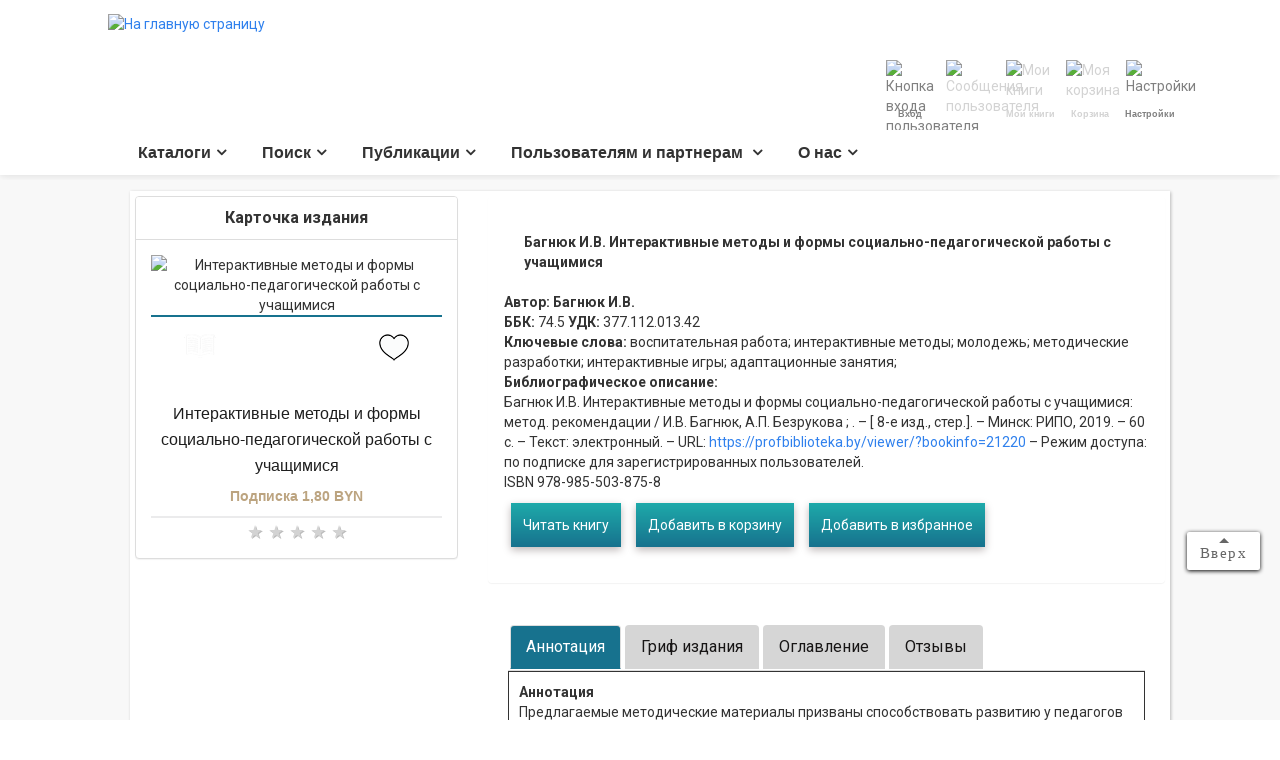

--- FILE ---
content_type: text/html; charset=UTF-8
request_url: https://profbiblioteka.by/search/bookdata/view/21220/
body_size: 9780
content:


<!DOCTYPE HTML>
<html lang="ru" >  
  <head xmlns:og="http://ogp.me/ns#">
    <title>Электронная библиотека РИПО  - О книгах - Багнюк И.В. Интерактивные методы и формы социально-педагогической работы с учащимися, 2019</title>  
    <base href="/">  
    <meta name="description" content="Предлагаемые методические материалы призваны способствовать развитию у педагогов представления об инновационных методах и формах воспитания, пред-полагающих творческий подход к работе с группой учеников, учет их возрастных особенностей, специфики учреждения образования. Издание адресовано заместителям директора по воспитательной работе, социальным педагогам, педагогам-психологам учреждений, обеспечивающих получение профессионально-технического и среднего специального образования.                                                                                ">
<meta name="og:title" content="Багнюк И.В. Интерактивные методы и формы социально-педагогической работы с учащимися, 2019">
<meta name="og:description" content="Предлагаемые методические материалы призваны способствовать развитию у педагогов представления об инновационных методах и формах воспитания, пред-полагающих творческий подход к работе с группой учеников, учет их возрастных особенностей, специфики учреждения образования. Издание адресовано заместителям директора по воспитательной работе, социальным педагогам, педагогам-психологам учреждений, обеспечивающих получение профессионально-технического и среднего специального образования.                                                                                ">
<meta property="og:site_name" content="ПРОФБиблиотека.BY">
<meta name="og:image" content="https://profbiblioteka.by/img/covers//big/book21220.webp">
<meta name="og:type" content="books.book">
<meta property="og:locale" content="ru_RU"><meta property="og:locale:alternate" content="be_BY"><meta name="og:url" content="https://profbiblioteka.by/search/bookdata/view/21220/">
  
    <meta http-equiv="content-type" content="text/html; charset=utf-8"> 
    <meta http-equiv="X-UA-Compatible" content="IE=edge">
    <meta name="viewport" content="width=device-width, initial-scale=1">
    <meta name="keywords" content="воспитательная работа, интерактивные методы, молодежь, методические разработки, интерактивные игры, адаптационные занятия                                                                                ">
    <link  href="/fotorama/fotorama.css" rel="stylesheet" type="text/css">
<link  href="/css/bootstrap.css?v=3.91" rel="stylesheet" type="text/css">
<link  href="/css/font-awesome.min.css?v=5.91" rel="stylesheet" type="text/css">
<link  href="/css/styles.css?v=1.0500011497" rel="stylesheet" type="text/css">
<link  href="/css/svg.css" rel="stylesheet" type="text/css">
<link  href="/css/style-modal.css" rel="stylesheet" type="text/css">
<link  href="/css/auth.css" rel="stylesheet" type="text/css">
<link  href="https://fonts.googleapis.com/css?family=Roboto:100,300,400,700&amp;subset=cyrillic,cyrillic-ext&display=swap" rel="stylesheet" type="text/css">
<link href="favicon.ico" rel="shortcut icon" type="image/vnd.microsoft.icon" />
<link rel="icon" href="favicon.svg" type="image/x-icon" />
<link href="favicon.png" sizes="32x32" rel="icon" type="image/png" />
  </head>  
  <body>
    <div class="wrapper">
     <div class="container header desktop">            
      <div class="row">               
        <div class="col-xs-12">                  
          <div class="header-container" style="position: relative;">                   
            <div class="logo">
              <a href="/">
                <img src="img/logo_big.png" alt="На главную страницу"></a>
            </div>                    
              ﻿            <div class="other-container">                                     
             <div class="usera" style="color: gray;">                    
                <img src="/img/pics/profile_in.png" width="48" height="48" alt="Кнопка входа пользователя" title="Войти в систему/Зарегистрироваться">       
                <span class="uname"><strong>Вход</strong>
                </span>                    
              </div>                    
              <div class="userinfo" style="color: lightgray;">                      
                <img src="/img/pics/notificationInactive.png" width="48" height="48" alt="Сообщения пользователя" title="Сообщения пользователя"> 
                <span class="uname"><strong>Сообщения</strong></span>                   
              </div>                    
              <div class="mybooks" style="color: lightgray;">
                <img src="/img/pics/marksInactive.png" width="48" height="48" alt="Мои книги" title="Мои книги">
               <span class="uname"><strong>Мои книги</strong></span> 
              </div>
              <div class="mycart" style="color: lightgray;">
                <img src="/img/pics/shopBasketInactive.png" width="48" height="48" alt="Моя корзина" title="Моя корзина">
                <span class="uname"><strong>Корзина</strong></span>
              </div>                    
              <div class="mysettings" style="color: gray;">
                <img src="img/settings.png" width="48" height="48" alt="Настройки" title="Настройки">
                <span class="uname"><strong>Настройки</strong>
              </div>                    
                                  
            </div>                                                           

<div class="enter">
      <div class="popup-form">
      <!-- Модальное окно авторизации -->          
      <a class="overlaym" id="auth"></a>        
      <div class="popup" id="login">
        <h2 align="center">Вход в библиотеку</h2>
          <form class="modal" action="https://profbiblioteka.by/search/bookdata/view/21220/" method="post">   
          <input name="login" id="login"  placeholder="Укажите Ваш логин:" class="name" value="" required />   
          <div class="password">
          <input name="pass" id="pass" type="password" placeholder="Укажите Ваш пароль:" class="name"  required />   
          <a href="#" class="password-control" title="Показать/скрыть пароль"></a>
          </div>
          <input name="emailaddress" placeholder="Укажите ваш e-mail:" class="email" type="email" required />    
        
          <input name="submit" class="btn" type="submit" value="Войти" />   
        </form>			
     
      <div class="closem" title="Закрыть" href="#"></div>        
       
       <div style="display: flex;  padding: 15px;" style="accent-color: #0c476b; text-shadow: 0 1px 3px rgba(0,0,0,.3); font-weight: normal;">  
         <div style="display: iniline-block;">
           <a  style="text-align: left; color: #0c476b;"  href="/profiles/registration/" >Вы ещё не с нами? Регистрируйтесь!</a>
         </div>
         <div style="display: iniline-block; margin-right: 0px; margin-left: auto; ">
           <a style="text-align: right;color: #0c476b;" href="/profiles/passrecovery/">Забыли пароль?</a> 
         </div>
       </div>
 </div>
            
      </div>
</div>


            <div class="hp-holder">
            </div>                    
            <!-- <div class="search" style="display: block;">                      
              <form id="searchdata"  action="/search/searchadvanced/dosearch/" method="post">                      
                <input placeholder="Введите значение для поиска в каталоге (автор, название)" name="q" id="q" type="text">
                <input class="start-search" value="Найти" type="button">
                <input type="hidden" name="pumpdata" value="buildcards" >
              </form>                     
            </div> -->                 
            <div class="navigation">
              <ul class="topmenu"><li><a href="/catalogs/">Каталоги</a>
<ul  class="submenu"><li><a class="submenu-links" href="/catalogs/tutorials/">Учебная литература для учащихся</a></li>
<li><a class="submenu-links" href="/catalogs/scientics/">Научная литература</a></li>
<li><a class="submenu-links" href="/catalogs/methodics/">Учебно-методическая литература</a></li>
<li><a class="submenu-links" href="/catalogs/studstandarts/">Образовательные стандарты</a></li>
<li><a class="submenu-links" href="/catalogs/studprogramms/">Учебно-программная документация</a></li>
<li><a class="submenu-links" href="/catalogs/othebooks/">Иные издания</a></li>
<li><a class="submenu-links" href="/catalogs/freematerials/">Материалы с свободным доступом</a></li>
<li><a class="submenu-links" href="/catalogs/eorcatalog/">Каталог электронных образовательных ресурсов</a></li>
<li><a class="submenu-links" href="/catalogs/newbooks/">Наши новинки </a></li>
<li><a class="submenu-links" href="/catalogs/neweorslist/"> Новинки электронных образовательных ресурсов</a></li>
</ul>
</li>
<li><a href="/search/">Поиск</a>
<ul  class="submenu"><li><a class="submenu-links" href="/search/searchbbk/">Поиск по разделам ББК</a></li>
<li><a class="submenu-links" href="/search/searchudk/">Поиск по разделам УДК</a></li>
<li><a class="submenu-links" href="/search/searchspcpto/">Поиск по специальностям ПТО</a></li>
<li><a class="submenu-links" href="/search/searchspcsso/">Поиск по специальностям ССО</a></li>
<li><a class="submenu-links" href="/search/searchspcpto22/">Поиск по специальностям ПТО (ОКРБ 011-2022)</a></li>
<li><a class="submenu-links" href="/search/searchspcsso22/">Поиск по специальностям ССО (ОКРБ 011-2022)</a></li>
<li><a class="submenu-links" href="/search/searchrubrics/">Поиск по полочному рубрикатору</a></li>
<li><a class="submenu-links" href="/search/searchspcwo22/">Поиск по специальностям общего, специального и углубленного высшего образования (ОКРБ 11-2022)</a></li>
<li><a class="submenu-links" href="/search/searchadv/">Расширенный поиск</a></li>
</ul>
</li>
<li><a href="/news/">Публикации</a>
<ul  class="submenu"><li><a class="submenu-links" href="/news/news/">Новости  библиотеки</a></li>
<li><a class="submenu-links" href="/news/letters/">Статьи</a></li>
<li><a class="submenu-links" href="/news/subscribe/">Подписка на рассылку новостей</a></li>
</ul>
</li>
<li><a href="/normative/">Пользователям и партнерам </a>
<ul  class="submenu"><li><a class="submenu-links" href="/normative/jurinfo/">Юридическим лицам</a><ul  class="submenu"><li><a class="submenu-link" href="/normative/jurinfo/manualadm/">Руководство локального администратора</a></li>
<li><a class="submenu-link" href="/normative/jurinfo/manualjur/">Руководство пользователя</a></li>
<li><a class="submenu-link" href="/normative/jurinfo/priceandpayjur/">Цены и оплата</a></li>
<li><a class="submenu-link" href="/normative/jurinfo/jourofferta/">Договор на оказание информационных услуг для юрлиц</a></li>
<li><a class="submenu-link" href="/normative/jurinfo/ukaz60/">О мерах по совершенствованию использования национального сегмента сети Интернет</a></li>
</ul></li>
<li><a class="submenu-links" href="/normative/persinfo/">Физическим лицам</a><ul  class="submenu"><li><a class="submenu-link" href="/normative/persinfo/manual/">Руководство пользователя</a></li>
<li><a class="submenu-link" href="/normative/persinfo/priceandpay/">Цены и оплата</a></li>
<li><a class="submenu-link" href="/normative/persinfo/perspolitics/">Политика в отношении персональных данных </a></li>
<li><a class="submenu-link" href="/normative/persinfo/offerta/">Пользовательское соглашение</a></li>
</ul></li>
<li><a class="submenu-links" href="/normative/copyrightholders/">Для правообладателей</a></li>
<li><a class="submenu-links" href="/normative/partners/">Наши партнеры</a></li>
</ul>
</li>
<li><a href="/about/">О нас</a>
<ul  class="submenu"><li><a class="submenu-links" href="/about/mission/">Наша миссия</a></li>
<li><a class="submenu-links" href="/about/contacts/">Контакты</a></li>
<li><a class="submenu-links" href="/about/enableddocs/">Разрешительные документы</a></li>
<li><a class="submenu-links" href="/about/followtome/">Ссылки на наш сайт</a></li>
</ul>
</li>
</ul></div></div>                                                          
            </div>                                   
          </div> 

                                                                                                 
          <div class="popup-catalog-menu" style="position: absolute; display: none" id="cat_menu">                                                                 
    </div>         
    </div>         
    </div>                

           <div id="settingsDropdown" class="dropdown-content">
           <h4>Сортировать издания по полю:</h4>
           <div class="formgroup">
           <form id="setform" name="setform" method="post">
           <input name="pumpdata" type="hidden" value="setorder">
           <div class="sorttypes">
           <label><input type="radio" name="radio" value="0" checked="1"> По умолчанию </label>
           <label><input type="radio" name="radio" value="1"> Автор по возрастанию</label>
           <label><input type="radio" name="radio" value="2"> Автор по убыванию</label>
           <label><input type="radio" name="radio" value="3"> Название издания по алфавиту</label>
           <label><input type="radio" name="radio" value="4"> Название издания в обратном порядке</label>
           <label><input type="radio" name="radio" value="5"> Год издания</label>
           <label><input type="radio" name="radio" value="6"> Год издания по убыванию</label> 
           <label><input type="radio" name="radio" value="7"> Издательство</label>
            </div>
            <div class= "cardsettings">
           <h4>Вид карточки:</h4>
           <label><input type="radio" name="cards" value="1" checked="1"> Полная </label>
           <label><input type="radio" name="cards" value="2"> Сокращенная</label>
           <label><input type="radio" name="cards" value="3"> Только описание</label>
            </div>
           <div class="centerbutton">
           <button id="sortorder" class="btn btn-success" type="button">Применить</button>
            </div>
           </form> 
           <div class="setres" id="setres-block" >
           </div>
           </div>
          </div>

      <div class="content-container">                   
        <div class="container">            
          <div class="row">               
            <div class="col-md-12 col-xs-12 main-content">                  
              <div class="mc-container">                     
                <div class="header mobile"> 
                <div class="enter">
                  <div class="popup-form">
                  <!-- Модальное окно авторизации -->          
                  <a class="overlaym" id="auth"></a>        
                  <div class="popup" id="loginm">
                  <h2 align="center">Вход в библиотеку</h2>
                  <form class="modal" action="" method="post">   
                  <input name="login" id="login"  placeholder="Укажите ваше имя:" class="name" value="" required />   
                  <input name="pass" id="pass" type="password" placeholder="Укажите ваш пароль:" class="name"  required />   
                  <input name="emailaddress" placeholder="Укажите ваш Email:" class="email" type="email" required />    
         
          <input name="submit" class="btn" type="submit" value="Войти" />   
        </form>			
      <div class="closem" title="Закрыть" href="#"></div>        
       <div style="padding: 15px;">  
       <a href="/profiles/registration/"><h3>Вы ещё не с нами? Регистрируйтесь!</h3></a>   
       </div>
 </div>
 </div>
 </div>
 

                                       
                  <div class="header-container">
                    <a href="/" class="logo">
                      <img src="img/logo_small.png" alt="На главную страницу" style="height: 2.2em; max-width: 100%;"></a>                        
                    <div class="icons-container">                        
                      <a href="/about/contacts/">                        
                        <svg class="svg-inline--fa fa-phone fa-w-16" aria-hidden="true" data-fa-processed="" data-prefix="fas" data-icon="phone" role="img" xmlns="http://www.w3.org/2000/svg" viewBox="0 0 512 512">                        
                          <path fill="currentColor" d="M493.397 24.615l-104-23.997c-11.314-2.611-22.879 3.252-27.456 13.931l-48 111.997a24 24 0 0 0 6.862 28.029l60.617 49.596c-35.973 76.675-98.938 140.508-177.249 177.248l-49.596-60.616a24 24 0 0 0-28.029-6.862l-111.997 48C3.873 366.516-1.994 378.08.618 389.397l23.997 104C27.109 504.204 36.748 512 48 512c256.087 0 464-207.532 464-464 0-11.176-7.714-20.873-18.603-23.385z">
                          </path>
                        </svg>                        
                        <!-- <i class="fas fa-phone"></i> --></a>                                                  
                      <a href="javascript:showMobileMainMenu()">                           
                        <svg class="svg-inline--fa fa-bars fa-w-14" aria-hidden="true" data-fa-processed="" data-prefix="fas" data-icon="bars" role="img" xmlns="http://www.w3.org/2000/svg" viewBox="0 0 448 512">
                          <path fill="currentColor" d="M16 132h416c8.837 0 16-7.163 16-16V76c0-8.837-7.163-16-16-16H16C7.163 60 0 67.163 0 76v40c0 8.837 7.163 16 16 16zm0 160h416c8.837 0 16-7.163 16-16v-40c0-8.837-7.163-16-16-16H16c-8.837 0-16 7.163-16 16v40c0 8.837 7.163 16 16 16zm0 160h416c8.837 0 16-7.163 16-16v-40c0-8.837-7.163-16-16-16H16c-8.837 0-16 7.163-16 16v40c0 8.837 7.163 16 16 16z">
                          </path>
                        </svg>
                        <!-- <i class="fas fa-bars"></i> --></a>
                    </div>                           
                   <!-- <div class="search-container">                              
                      <form id="slavesearchform" action="/search/searchadv/dosearch/" method="post">
                        <input placeholder="Запрос на поиск в каталоге" name="q" id="q1" type="text">
                      </form>                          
                    </div> -->                        
                  </div>                     
                </div>          
                <div class="actions mobile">            
                  <div class="container mobile">            
                    <div class="row">               
                      <div class="col-md-12 col-xs-12 main-content">                  
                        <div class="mc-container">                                                              
                        </div>                                         
                      </div>                                        
                    </div>                  
                  </div>                                                                             
                </div>                  
              </div>               
            </div>            
          </div>
          </div>
 
          
         <div class="container">
          
<script type="text/javascript">
      var ServerUrl="https://profbiblioteka.by/";
</script>


<div class="container container-tb" style="padding-left: 30px; padding-right: 30px;">         
  <div class="bookcards">
  <div class="row" id="real-estates-detail"> 
      <div class="col-lg-4 col-md-4 col-xs-12">                                         
        <div class="panel panel-default">
          <div class="panel-heading"> 
            <header class="panel-title"> 
              <div class="text-center"> <strong>Карточка издания</strong> 
              </div> 
            </header> 
          </div> 
          <div class="panel-body"> 
         <div class="product-inner">
           <div class="product-wrap">
              <img src="/img/covers/big/book21220.webp" alt="Интерактивные методы и формы социально-педагогической работы с учащимися" >
                
               <div class="actions">
                 <a  href="viewer/?bookinfo=21220" target="_blank" class="quickview toreader" title="Читать книгу"> </a>
                 <a data-id="21220" data-name="Багнюк И.В. Интерактивные методы и формы социально-педагогической работы с учащимися" 
                 data-price="1.8000"  class="add-to-cart to-cart" title="Добавить в корзину"></a>
                 <a data-id="21220" data-type="infavorites" class="wishlist tofavorites" title="Добавить в избранное"></a>
               
               </div>
                           
           </div>

                        <div class="product-info">
               <h3 class="product-title"><a href="#">Интерактивные методы и формы социально-педагогической работы с учащимися</a></h3>
                <span class="price">Подписка 1,80 BYN 
                </span>
            </div>
             
            
    </div>

           
            <div class="rating-result" style="text-align: center;">		        
            <span class=""></span>	
		        <span class=""></span>    
		        <span class=""></span>  
		        <span class=""></span>    
		        <span class=""></span>
           </div>
                       

           </div>
           </div> 
           </div>
                      

     <div class="col-lg-8 col-md-8 col-xs-12"> 
        <div class="panel" style="background-color: unset; "> 
          <div class="panel-body"> 
           <div class="cardinfo">                   
           <div class="booktitle">Багнюк И.В. Интерактивные методы и формы социально-педагогической работы с учащимися             
              <span class="pdftype">         
              </span>
            </div>         
            <div class="autor">           
                         <span class="authorlabel">Автор:
              </span>         
              <strong>Багнюк И.В.</strong>         
            </div>
             

            

                               
            <div class="seria">         
              <span class="serialabel">ББК:
              </span>         
              74.5              <span class="serialabel">УДК:
              </span>         
              377.112.013.42            </div>
             
 
             <div class="keywords">                        
              <span class="serialabel">Ключевые слова:               
              </span>                        
             <span> воспитательная работа;</span><span>  интерактивные методы;</span><span>  молодежь;</span><span>  методические разработки;</span><span>  интерактивные игры;</span><span>  адаптационные занятия;</span>            </div>

            
            <div class="bibinfo"> 
              <span class="infolabel">Библиографическое описание:
              </span>         
            <br>
            Багнюк И.В. Интерактивные методы и формы социально-педагогической работы с учащимися: метод. рекомендации / И.В. Багнюк, А.П. Безрукова ; . &ndash; [ 8-е изд., стер.]. &ndash; Минск: РИПО, 2019. &ndash; 60 с. &ndash; Текст: электронный. &ndash; URL:<a href="/viewer/?bookinfo=21220" target="_blank"> https://profbiblioteka.by/viewer/?bookinfo=21220</a>   &ndash; Режим доступа: по подписке для зарегистрированных пользователей.<br>ISBN 978-985-503-875-8</div>
 
 
<div class="infodata">
</div>

<div class="inforesult">
</div>




            <div class="infavorites"><div>
             <div class="buttons" style=" width: 100%; margin-top: 10px; margin-bottom: 10px; float: right;">
              

             <a class="w-button nice-button toreader" href="viewer/?bookinfo=21220" target="_blank" >Читать книгу</a>
             <a data-id="21220" data-name="Багнюк И.В. Интерактивные методы и формы социально-педагогической работы с учащимися" 
             data-price="1.8000"  class="w-button nice-button to-cart" title="Добавить в корзину">Добавить в корзину</a>      
                          <!-- <a data-id="21220"   data-name="Багнюк И.В. Интерактивные методы и формы социально-педагогической работы с учащимися" data-price=""  class="w-button nice-button ed-to-cart" title="Добавить в корзину">Подписаться</a>  -->      
             <a class="w-button nice-button tofavorites" data-id="21220" data-type="infavorites" data-name="Багнюк И.В. Интерактивные методы и формы социально-педагогической работы с учащимися" title="Добавить издание в избранное" >Добавить в избранное</a>
          </div>          
        </div>                  
        </div>                 
      </div>
    </div>                   
  </div> 
  <div class="add-result" id="21220"></div>
<script>
var tfilter= '';
</script>

  <div class="addinfo">        
   <ul class="nav nav-tabs">
    <li class="active"><a data-toggle="tab" href="#description">Аннотация</a></li>
    <li> <a data-toggle="tab" href="#text">Гриф издания</a></li>
    <li> <a data-toggle="tab" href="#contents">Оглавление</a></li>
    <li> <a data-toggle="tab" href="#opinion">Отзывы</a></li>
   </ul>
  <div class="tab-content">
    <div class="tab-pane active" id="description">
     <strong>Аннотация</strong><br>
     Предлагаемые методические материалы призваны способствовать развитию у педагогов представления об инновационных методах и формах воспитания, пред-полагающих творческий подход к работе с группой учеников, учет их возрастных особенностей, специфики учреждения образования. Издание адресовано заместителям директора по воспитательной работе, социальным педагогам, педагогам-психологам учреждений, обеспечивающих получение профессионально-технического и среднего специального образования.                                                                                    </div>                                                          
    <div class="tab-pane" id="opinion">
      <h4>Отзывы о книге</h4>
      <div class="opinions">
             </div>  
    </div>  
    
  
  
  <div class="tab-pane" id="text">
          <span class="text">Рекомендовано к изданию экспертным советом Республиканского института профессионального образования в качестве методических рекомендаций                                                                                </span>
  </div>
    <div class="tab-pane" id="contents">
  <strong>Оглавление</strong>
      <table style="font-size: 12px;" cellspacing="0" cellpadding="0" width="100%">                                                                               
     <tbody>
     <tr>
      <td class="context_text" style="padding-left: 10px;" valign="bottom">Введение</td>    <td class="context_text" style="padding-left:5px;" valign="bottom">    <a href="/viewer/?bookinfo=21220&page=4" target="_blank">4</a></td></tr> <td class="context_text" style="padding-left: 10px;" valign="bottom">1. Понятие об интерактивных методах в воспитательном процессе</td>    <td class="context_text" style="padding-left:5px;" valign="bottom">    <a href="/viewer/?bookinfo=21220&page=5" target="_blank">5</a></td></tr> <td class="context_text" style="padding-left: 10px;" valign="bottom">2. Использование интерактивных методов и форм воспитания
в работе с учащимися</td>    <td class="context_text" style="padding-left:5px;" valign="bottom">    <a href="/viewer/?bookinfo=21220&page=8" target="_blank">8</a></td></tr> <td class="context_text" style="padding-left: 10px;" valign="bottom">3. Основные подходы к интерактивному взаимодействию с учащейся молодежью</td>    <td class="context_text" style="padding-left:5px;" valign="bottom">    <a href="/viewer/?bookinfo=21220&page=22" target="_blank">22</a></td></tr> <td class="context_text" style="padding-left: 10px;" valign="bottom">4. Методические разработки интерактивного взаимодействия
в учреждении образования</td>    <td class="context_text" style="padding-left:5px;" valign="bottom">    <a href="/viewer/?bookinfo=21220&page=31" target="_blank">31</a></td></tr> <td class="context_text" style="padding-left: 10px;" valign="bottom">Заключение</td>    <td class="context_text" style="padding-left:5px;" valign="bottom">    <a href="/viewer/?bookinfo=21220&page=59" target="_blank">59</a></td></tr> <td class="context_text" style="padding-left: 10px;" valign="bottom">Литература</td>    <td class="context_text" style="padding-left:5px;" valign="bottom">    <a href="/viewer/?bookinfo=21220&page=60" target="_blank">60</a></td></tr>     </tbody>
 </table>
    </div>
  </div>                                        
  </div>
  <div class="social">
  <a id="share_telegram" target="_blank"><img src="img/telegram.png"  title="Поделиться книгой в Телеграм"></a>
  <a id="share_viber" target="_blank"><img src="img/viber.png" title="Поделиться  книгой в Viber"></a>
  <a id="vk_share_button" target="_blank"><img src="img/vk.png" title="Поделиться  книгой в ВКонтакте"></a>
  <a id="share_fb" target="_blank"><img src="img/facebook.png" title="Поделиться  книгой в Facebook"></a>

  <script>
  var text = "Интерактивные методы и формы социально-педагогической работы с учащимися";
  </script>

 <script async defer crossorigin="anonymous" src="https://connect.facebook.net/ru_RU/sdk.js#xfbml=1&version=v15.0" nonce="nhK5xcof"></script>  
  
 
</div>
</div>

</div>

</div>

       
        </div> 
        <div><a href="#" class="go-top" style="display: inline;">Вверх</a></div>
        </div>                                                                  
        <div class="footer-placeholder" style="height: 171.567px;">
        </div>         
        <div class="footer">            
          <div class="container">               
            <div class="row">                  
              <div class="col-xs-12">                     
                <div class="footer-container">                        
                  <div class="block">                           
                    <p><strong>© Республиканский институт профессионального образования, 2021-2023</strong><br />
                    </p>                                                    
                  <p>
                  <strong>УНП - 100419924</strong>

                  </p>
                  </div> 
                  <div class="block address">
                    <div class="block address">
                      <p><strong>Наш юридический адрес:</strong>  
                      </p>
                      <p> 220004, г. Минск, ул. Карла Либкнехта, 32  
                      </p>
                      <p><strong>Режим работы:</strong> Пн-Пт 08.30-17.00
                      </p>
                    </div>
                  </div> 
                                         
                  <div class="block contacts">
                    <p><strong>Консультации:</strong>
                    </p>
                    <p>
                      <a href="tel:+375%20%(17) 272-43-88">+375(17) 272-43-88</a>&nbsp;
                    </p>
                    <p>
                      <a href="tel:+375%20%(17)374-41-00">+375(17) 374-41-00</a>&nbsp;
                    </p>
                    <p>
                      <a href="mailto:elib@ripo.by"><span style="color: #333;"><strong>E-mail:</strong> elib@ripo.by</span></a>&nbsp;
                    </p>

                  </div>                        
                                      
                </div>                  
              </div>               
            </div>            
          </div>         
        </div>      
      </div>             
      </div>             
      <div class="menu-container mobile">         
        <div class="overlay" onclick="showMobileMainMenu()">
        </div>         
        <div class="content">            
          <ul>               
            <li>
            <span><strong>Меню мобильного устройства</strong></span>
            </li>            
          </ul>            
          <ul>               
          <script>
function hideMobileCatalogMenu() {
$("#mobile_catalog_menu .content").css('left', '100%');
$("#m_sub_cat").css('left', '0%');
$('#mobile_catalog_menu').hide();
}


function showMobileMainMenu() {
$('.wrapper').toggleClass('visible-no');
$('.menu-container').toggleClass('visible-yes');
}

function showMobileCatalogMenu() {
$('#mobile_catalog_menu').toggle();
}
</script>

          <div class="menu-content">
             <ul>
               <li><a href="#" class="icon-link mmuser">
                     <div class="mmuser"><img src="/img/pics/profileInactive.png" alt="" width="32" height="32"></div>
                     Вход / регистрация</a>
               </li>      
               <li><a href="#" class="icon-link mmyinfo">
                     <div class="mmyinfo"><img src="/img/pics/notificationInactive.png" width="32" height="32" alt=""></div>
                     Сообщения</a>
               </li>
               <li><a href="#" class="icon-link mmybooks">
                     <div class="mmybooks"><img src="/img/pics/marksInactive.png" width="32" height="32" alt="">
                     </div> Мои книги</a>
               </li>
               <li><a href="#" class="icon-link mmycart">
                     <div class="mmycart"><img src="/img/pics/shopBasketInactive.png" width="32" height="32" alt=""></div>
                     Мои заказы</a>
               </li>
               <li><a href="#" class="icon-link mmysettings">
                     <div class="mmysettings"><img src="/img/settings.png" width="32" height="32" alt=""></div>
                     Настройки </a>
               </li>
               
            </ul>
            <ul>
               <li>
            <svg class="svg-inline--fa fa-th-list fa-w-16" aria-hidden="true" data-fa-processed="" data-prefix="fas" data-icon="th-list" role="img" xmlns="http://www.w3.org/2000/svg" viewBox="0 0 512 512">
              <path fill="currentColor" d="M149.333 216v80c0 13.255-10.745 24-24 24H24c-13.255 0-24-10.745-24-24v-80c0-13.255 10.745-24 24-24h101.333c13.255 0 24 10.745 24 24zM0 376v80c0 13.255 10.745 24 24 24h101.333c13.255 0 24-10.745 24-24v-80c0-13.255-10.745-24-24-24H24c-13.255 0-24 10.745-24 24zM125.333 32H24C10.745 32 0 42.745 0 56v80c0 13.255 10.745 24 24 24h101.333c13.255 0 24-10.745 24-24V56c0-13.255-10.745-24-24-24zm80 448H488c13.255 0 24-10.745 24-24v-80c0-13.255-10.745-24-24-24H205.333c-13.255 0-24 10.745-24 24v80c0 13.255 10.745 24 24 24zm-24-424v80c0 13.255 10.745 24 24 24H488c13.255 0 24-10.745 24-24V56c0-13.255-10.745-24-24-24H205.333c-13.255 0-24 10.745-24 24zm24 264H488c13.255 0 24-10.745 24-24v-80c0-13.255-10.745-24-24-24H205.333c-13.255 0-24 10.745-24 24v80c0 13.255 10.745 24 24 24z">
              </path>
            </svg>
            <!-- <i class="fas fa-th-list"></i> -->
               <a href="/catalogs/" class="icon-link">
                     <span class="icon-link__item">Каталог изданий</span></a>
               </li>
            </ul>
            <ul>
               <li><a href="/search/searchrubrics/">Поиск по полкам</a></li>
               <li><a href="/search/searchadv/">Расширенный поиск</a></li>
              <li><a href="/news/news/">Новости</a></li>
            </ul>
         </div>

			          </ul>         
        </div>      
      </div>  
      <script type="text/javascript" src="https://cdnjs.cloudflare.com/ajax/libs/jquery/3.2.1/jquery.min.js"></script>
<script type="text/javascript" src="/js/main.js?v=1.11401"></script>
<script type="text/javascript" src="/js/bootstrap.js?v=3.4"></script>
<script type="text/javascript" src="https://cdnjs.cloudflare.com/ajax/libs/fotorama/4.6.4/fotorama.js?v=4.64001"></script>
<script type="text/javascript" src="/js/mobiles.js"></script>
<script type="text/javascript">
		
			function parseArray(i,l)
			{
				if ( i.match(/^\[.+\]$/) )
				{
					r = cmp_read(i.substr(1,i.length-2),',',l);
					while ( l && r.length <= l ) r.push('');
					return r;
				}
				return false;
			}
			
			function isArray(i)
			{
			  	return typeof(i)=='object'&&(i instanceof Array);
			}
				
		</script>
  

      <script type="text/javascript" src="/js/searchform.js"></script>
      <script type="text/javascript" src="/js/cart.js?v=0.505"></script>
       <!-- Global site tag (gtag.js) - Google Analytics -->
<script async src="https://www.googletagmanager.com/gtag/js?id=G-QLNCS9677H"></script>
<script>
  window.dataLayer = window.dataLayer || [];
  function gtag(){dataLayer.push(arguments);}
  gtag('js', new Date());

  gtag('config', 'G-QLNCS9677H');
</script> 

<!-- Yandex.Metrika counter -->
<script type="text/javascript" >
   (function(m,e,t,r,i,k,a){m[i]=m[i]||function(){(m[i].a=m[i].a||[]).push(arguments)};
   m[i].l=1*new Date();
   for (var j = 0; j < document.scripts.length; j++) {if (document.scripts[j].src === r) { return; }}
   k=e.createElement(t),a=e.getElementsByTagName(t)[0],k.async=1,k.src=r,a.parentNode.insertBefore(k,a)})
   (window, document, "script", "https://mc.yandex.ru/metrika/tag.js", "ym");

   ym(90909533, "init", {
        clickmap:true,
        trackLinks:true,
        accurateTrackBounce:true
   });
</script>
<noscript><div><img src="https://mc.yandex.ru/watch/90909533" style="position:absolute; left:-9999px;" alt="" /></div></noscript>
<!-- /Yandex.Metrika counter -->
      
      <script type="text/javascript">


           var MainServerUrl="/";
           var tfilter="";
           var pagehassorted=1;
          $(document).ready(function () {
 
           var telegrambuttonID = "share_telegram";
           document.getElementById(telegrambuttonID).setAttribute('href', "https://telegram.me/share/url?url=" + encodeURIComponent(window.location.href));
         
           var buttonID = "share_viber";
           document.getElementById(buttonID).setAttribute('href', "viber://forward?text=" + encodeURIComponent(text + " " + window.location.href));   
    
           var vkbuttonID = "vk_share_button";
           document.getElementById(vkbuttonID).setAttribute('href', "https://vk.ru/share.php?url=" + encodeURIComponent(window.location.href));

           var fbbuttonID = "share_fb";
           document.getElementById(fbbuttonID).setAttribute('href', "https://www.facebook.com/sharer/sharer.php?u=" + encodeURIComponent(window.location.href)+'&src=sdkpreparse');

           loadCart();
           loadinfoinflex($('.result_block'),'buildcards&bookdata=0&page=1&filter=""',$('.result_block'));
           
           });
      </script> 
  </body>
</html>


--- FILE ---
content_type: text/html; charset=UTF-8
request_url: https://profbiblioteka.by/data-pumper.php?pumpdata=buildcards&bookdata=0&page=1&filter=%22%22&_=1768638631517
body_size: 14492
content:


﻿<script >
       var bookinfo = null; 
     </script><script>var tfilter="";</script>
<script>var tfilter="";</script>
<script>var tfilter="";</script>
<script>var tfilter="";</script>
<script >
          var bookinfo = null;</script><div class="infodata" style="height: 50px;">Всего изданий найдено: 2574.  Всего страниц результатов поиска: 103. 
<br></div>        <div class= "parapet" style="height: 40px;">
        <div class="buttons" style="float: left;">
         <a style="height: 36px; margin-bottom:3px; padding-top: 7px;" class="w-button nice-button clearfilter" target="_blank"  title="Сброс всех установленных фильтров">Сброс фильтров</a>
        </div>
        </div>
        
        
        <nav aria-label="Page navigation" style="min-width: 400px;">
  <ul class="pagination"><li class="searchpage-item active" data-filter="" data-fval=""  data-page="1"><a class="page-link"   dataref="search/searchbbk/page/1/">1</a></li><li class="searchpage-item" data-page="2" data-filter="" data-fval="" ><a class="page-link"  dataref="search/searchbbk/page/2/">2</a></li><li class="searchpage-item" data-page="3" data-filter="" data-fval="" ><a class="page-link"  dataref="search/searchbbk/page/3/">3</a></li><li class="searchpage-item" data-page="4" data-filter="" data-fval="" ><a class="page-link"  dataref="search/searchbbk/page/4/">4</a></li><li class="searchpage-item" data-page="5" data-filter="" data-fval="" ><a class="page-link"  dataref="search/searchbbk/page/5/">5</a></li><li class="searchpage-item" data-page="6" data-filter="" data-fval="" ><a class="page-link"  dataref="search/searchbbk/page/6/">6</a></li><li class="searchpage-item" data-page="7" data-filter="" data-fval="" ><a class="page-link"  dataref="search/searchbbk/page/7/">7</a></li><li class="searchpage-item" data-page="8" data-filter="" data-fval="" ><a class="page-link"  dataref="search/searchbbk/page/8/">8</a></li><li class="searchpage-item" data-page="9" data-filter="" data-fval="" ><a class="page-link"  dataref="search/searchbbk/page/9/">9</a></li><li class="searchpage-item" data-page="10" data-filter="" data-fval="" ><a class="page-link"  dataref="search/searchbbk/page/10/">10</a></li><li class="searchpage-item" data-page="11" data-filter="" data-fval=""><a class="page-link"  dataref="search/searchbbk/page/11/">Следующие</a></li><li class="searchpage-item" data-page="103" data-filter="" data-fval=""><a class="page-link" title="Последняя"   dataref="search/searchbbk/page/11/">&gt;&gt;</a></li>  </ul>
</nav>
<script>var MainServerUrl="/";</script>  <div class="bookcards">  
    <div class="row" id="real-estates-detail">                          
            <div class="col-lg-4 col-md-4 col-xs-12">                                         
        <div class="panel panel-default">
          <div class="panel-body">
          <div class="inner"> 
           
           <a href="/search/bookdata/view/2/" target="_blank">  
             <img src="/img/covers/big/book2.webp" alt="Цисык А.З.">  
            </a>
          </div>
          </div>                                                
        </div>
        </div>
        
      <div class="col-lg-8 col-md-8 col-xs-12">                                      
       <div class="panel-body" style="padding: 7px;"> 
        
                                 
          <div style="display: inline-block;">                     
           <div class="rating-result">
		        <span class="active"></span>	
		        <span class="active"></span>    
		        <span class="active"></span>  
		        <span class="active"></span>    
		        <span class="active"></span>
           </div>
            <span>Голосов: 1</span>           
           
           </div>                  
          <div class="cardinfo">                      
            <div class="booktitle">
             <a href="/search/bookdata/view/2/" target="_blank">
                 Латинский язык и медицинская терминология</a>                           
              <span class="pdftype"></span> 
            </div>                      
            
                        <div class="autor">                          
              <span class="authorlabel">Автор:               
              </span>
              <div class="authorlink">                        
               <a bookitem="author" href="#" datatype="authorlink" data-name="Цисык А.З."
                data-ref="337" class="biblio_book_author__link">Цисык А.З.</a>                      
              </div>
              <div class="authorlink">                        

             <a bookitem="otheautors" href="" datatype="otheautlink" data-name="Швайко Е.С." data-ref="0KjQstCw0LnQutC.INCVLtChLg--" class="biblio_book_oau__link"> Швайко Е.С.</a>         

              </div>
 
            </div>                      
            <div class="keywords">                        
              <span class="serialabel">Ключевые слова:               
              </span>                        
             <a bookitem="keywords" href="" datatype="kwlink" data-name="латинский язык" data-ref="0LvQsNGC0LjQvdGB0LrQuNC5INGP0LfRi9C6" class="biblio_book_kw__link"> латинский язык;</a><a bookitem="keywords" href="" datatype="kwlink" data-name=" медицинская терминология" data-ref="INC80LXQtNC40YbQuNC90YHQutCw0Y8g0YLQtdGA0LzQuNC90L7Qu9C.0LPQuNGP" class="biblio_book_kw__link">  медицинская терминология;</a><a bookitem="keywords" href="" datatype="kwlink" data-name=" фармацевтическая терминология" data-ref="INGE0LDRgNC80LDRhtC10LLRgtC40YfQtdGB0LrQsNGPINGC0LXRgNC80LjQvdC.0LvQvtCz0LjRjw--" class="biblio_book_kw__link">  фармацевтическая терминология;</a><a bookitem="keywords" href="" datatype="kwlink" data-name=" клиническая терминология" data-ref="INC60LvQuNC90LjRh9C10YHQutCw0Y8g0YLQtdGA0LzQuNC90L7Qu9C.0LPQuNGP" class="biblio_book_kw__link">  клиническая терминология;</a><a bookitem="keywords" href="" datatype="kwlink" data-name=" здравоохранение" data-ref="INC30LTRgNCw0LLQvtC.0YXRgNCw0L3QtdC90LjQtQ--" class="biblio_book_kw__link">  здравоохранение;</a>            </div>
                        
            <div class="bibinfo">                
              <span class="infolabel">ББК:                
              </span><strong>81.2я723</strong>             
              <span class="infolabel">УДК:                
              </span><strong>811.124+61:001.4(075.32)</strong>             
            </div> 
                     
                    
            <div class="bibinfo">                
              <span class="infolabel">Рекомендован для специальности (ОКРБ 011-2009):               
              </span>ЗДРАВООХРАНЕНИЕ - ССO             
            </div> 
            <div class="bibinfo">                
              <span class="infolabel">Рекомендован для специальности (ОКРБ 011-2022):               
              </span>
              Медицина - ССO             
            </div>         
                    
                        <div class="bibinfo">                
                            <span class="infolabel">Библиографическое описание:             
              </span>
                              <br /><strong>Ц73</strong>&nbsp;&nbsp;&nbsp;&nbsp;
              Цисык А.З. Латинский язык и медицинская терминология: учеб. / А.З. Цисык, Е.С. Швайко ; под ред. А.З. Цисыка.  &ndash; Минск: РИПО, 2019. &ndash; 361 с. &ndash; Текст: электронный. &ndash; URL:<a href="/viewer/?bookinfo=2" target="_blank"> https://profbiblioteka.by/viewer/?bookinfo=2</a>   &ndash; Режим доступа: по подписке для зарегистрированных пользователей.<br>ISBN 978-985-503-956-4<br>Стоимость подписки:  10,83 BYN             
            </div>
                       <div class="bibinfo">                
              <span class="infolabel">Гриф издания:                
              </span>Утверждено Министерством образования Республики Беларусь в качестве учебника для учащихся учреждений образования, реализующих образовательные программы среднего специального образования по специальностям профиля образования «Здравоохранение»                                                                                                                                                                                                                                                                                                                                                                                                                                                                                                                                                                                             
             </div>
             
              
            
      
          </div>                             
        </div>
       </div>
      </div>
     </div>
     
     <script>var MainServerUrl="/";</script>  <div class="bookcards">  
    <div class="row" id="real-estates-detail">                          
            <div class="col-lg-4 col-md-4 col-xs-12">                                         
        <div class="panel panel-default">
          <div class="panel-body">
          <div class="inner"> 
           
           <a href="/search/bookdata/view/3/" target="_blank">  
             <img src="/img/covers/big/book3.webp" alt="">  
            </a>
          </div>
          </div>                                                
        </div>
        </div>
        
      <div class="col-lg-8 col-md-8 col-xs-12">                                      
       <div class="panel-body" style="padding: 7px;"> 
        
                                 
          <div style="display: inline-block;">                     
           <div class="rating-result">
		        <span class="active"></span>	
		        <span class="active"></span>    
		        <span class="active"></span>  
		        <span class="active"></span>    
		        <span class="active"></span>
           </div>
            <span>Голосов: 1</span>           
           
           </div>                  
          <div class="cardinfo">                      
            <div class="booktitle">
             <a href="/search/bookdata/view/3/" target="_blank">
                 Пропедевтика внутренних болезней</a>                           
              <span class="pdftype"></span> 
            </div>                      
            
                        <div class="autor">                          
              <span class="authorlabel">Автор:               
              </span>
              <div class="authorlink">                        
               <a bookitem="author" href="#" datatype="authorlink" data-name=""
                data-ref="" class="biblio_book_author__link"></a>                      
              </div>
              <div class="authorlink">                        

             <a bookitem="otheautors" href="" datatype="otheautlink" data-name="Доценко Э.А." data-ref="0JTQvtGG0LXQvdC60L4g0K0u0JAu" class="biblio_book_oau__link"> Доценко Э.А.</a><a bookitem="otheautors" href="" datatype="otheautlink" data-name="  Бураков И.И." data-ref="ICDQkdGD0YDQsNC60L7QsiDQmC7QmC4-" class="biblio_book_oau__link"> ,  Бураков И.И.</a><a bookitem="otheautors" href="" datatype="otheautlink" data-name=" Антонович М.Н." data-ref="INCQ0L3RgtC.0L3QvtCy0LjRhyDQnC7QnS4-" class="biblio_book_oau__link"> , Антонович М.Н.</a><a bookitem="otheautors" href="" datatype="otheautlink" data-name=" Хващевская Г.М." data-ref="INCl0LLQsNGJ0LXQstGB0LrQsNGPINCTLtCcLg--" class="biblio_book_oau__link"> , Хващевская Г.М.</a><a bookitem="otheautors" href="" datatype="otheautlink" data-name=" Арсентьева И.Л." data-ref="INCQ0YDRgdC10L3RgtGM0LXQstCwINCYLtCbLg--" class="biblio_book_oau__link"> , Арсентьева И.Л.</a><a bookitem="otheautors" href="" datatype="otheautlink" data-name=" Переверзева Е.В." data-ref="INCf0LXRgNC10LLQtdGA0LfQtdCy0LAg0JUu0JIu" class="biblio_book_oau__link"> , Переверзева Е.В.</a><a bookitem="otheautors" href="" datatype="otheautlink" data-name=" Шолкова М.В." data-ref="INCo0L7Qu9C60L7QstCwINCcLtCSLg--" class="biblio_book_oau__link"> , Шолкова М.В.</a><a bookitem="otheautors" href="" datatype="otheautlink" data-name=" Полякова Е.О." data-ref="INCf0L7Qu9GP0LrQvtCy0LAg0JUu0J4u" class="biblio_book_oau__link"> , Полякова Е.О.</a><a bookitem="otheautors" href="" datatype="otheautlink" data-name=" Новикова Т.П." data-ref="INCd0L7QstC40LrQvtCy0LAg0KIu0J8u" class="biblio_book_oau__link"> , Новикова Т.П.</a><a bookitem="otheautors" href="" datatype="otheautlink" data-name=" Захарова А.Г." data-ref="INCX0LDRhdCw0YDQvtCy0LAg0JAu0JMu" class="biblio_book_oau__link"> , Захарова А.Г.</a><a bookitem="otheautors" href="" datatype="otheautlink" data-name=" Сушкевич А.В." data-ref="INCh0YPRiNC60LXQstC40Ycg0JAu0JIu" class="biblio_book_oau__link"> , Сушкевич А.В.</a>         

              </div>
 
            </div>                      
            <div class="keywords">                        
              <span class="serialabel">Ключевые слова:               
              </span>                        
             <a bookitem="keywords" href="" datatype="kwlink" data-name="пропедевтика" data-ref="0L_RgNC.0L_QtdC00LXQstGC0LjQutCw" class="biblio_book_kw__link"> пропедевтика;</a><a bookitem="keywords" href="" datatype="kwlink" data-name=" внутренние болезни" data-ref="INCy0L3Rg9GC0YDQtdC90L3QuNC1INCx0L7Qu9C10LfQvdC4" class="biblio_book_kw__link">  внутренние болезни;</a><a bookitem="keywords" href="" datatype="kwlink" data-name=" лечебное дело" data-ref="INC70LXRh9C10LHQvdC.0LUg0LTQtdC70L4-" class="biblio_book_kw__link">  лечебное дело;</a><a bookitem="keywords" href="" datatype="kwlink" data-name=" методы обследования" data-ref="INC80LXRgtC.0LTRiyDQvtCx0YHQu9C10LTQvtCy0LDQvdC40Y8-" class="biblio_book_kw__link">  методы обследования;</a>            </div>
                        
            <div class="bibinfo">                
              <span class="infolabel">ББК:                
              </span><strong>54.1я723</strong>             
              <span class="infolabel">УДК:                
              </span><strong>616-07(075.32)</strong>             
            </div> 
                     
                    
            <div class="bibinfo">                
              <span class="infolabel">Рекомендован для специальности (ОКРБ 011-2009):               
              </span>Лечебное дело - ССO             
            </div> 
            <div class="bibinfo">                
              <span class="infolabel">Рекомендован для специальности (ОКРБ 011-2022):               
              </span>
              Лечебное дело - ССO             
            </div>         
                    
                        <div class="bibinfo">                
                            <span class="infolabel">Библиографическое описание:             
              </span>
                              <br /><strong>П78</strong>&nbsp;&nbsp;&nbsp;&nbsp;
               Пропедевтика внутренних болезней: учеб. пособие / Э.А. Доценко [и др.] ; под ред. Э.А. Доценко, И.И. Буракова .  &ndash; Минск: РИПО, 2020. &ndash; 255 с.; ил. [16 л.]  &ndash; [эл. прил.] . &ndash; Текст: электронный. &ndash; URL:<a href="/viewer/?bookinfo=3" target="_blank"> https://profbiblioteka.by/viewer/?bookinfo=3</a>   &ndash; Режим доступа: по подписке для зарегистрированных пользователей.<br>ISBN 978-985-7234-33-2<br>Стоимость подписки:  8,61 BYN             
            </div>
                       <div class="bibinfo">                
              <span class="infolabel">Гриф издания:                
              </span>Допущено Министерством образования Республики Беларусь в качестве учебного пособия для учащихся учреждений образования, реализующих образовательные программы среднего специального образования по специальности «Лечебное дело»                                                                                                                                                                                                                                                                                                                                                                                     
             </div>
             
              
            
      
          </div>                             
        </div>
       </div>
      </div>
     </div>
     
     <script>var MainServerUrl="/";</script>  <div class="bookcards">  
    <div class="row" id="real-estates-detail">                          
            <div class="col-lg-4 col-md-4 col-xs-12">                                         
        <div class="panel panel-default">
          <div class="panel-body">
          <div class="inner"> 
           
           <a href="/search/bookdata/view/4/" target="_blank">  
             <img src="/img/covers/big/book4.webp" alt="Дунаева В.Ф.">  
            </a>
          </div>
          </div>                                                
        </div>
        </div>
        
      <div class="col-lg-8 col-md-8 col-xs-12">                                      
       <div class="panel-body" style="padding: 7px;"> 
        
                                 
          <div style="display: inline-block;">                     
           <div class="rating-result">
		        <span class="active"></span>	
		        <span class="active"></span>    
		        <span class=""></span>  
		        <span class=""></span>    
		        <span class=""></span>
           </div>
            <span>Голосов: 3</span>           
           
           </div>                  
          <div class="cardinfo">                      
            <div class="booktitle">
             <a href="/search/bookdata/view/4/" target="_blank">
                 Офтальмология</a>                           
              <span class="pdftype"></span> 
            </div>                      
            
                        <div class="autor">                          
              <span class="authorlabel">Автор:               
              </span>
              <div class="authorlink">                        
               <a bookitem="author" href="#" datatype="authorlink" data-name="Дунаева В.Ф."
                data-ref="4" class="biblio_book_author__link">Дунаева В.Ф.</a>                      
              </div>
              <div class="authorlink">                        

                      

              </div>
 
            </div>                      
            <div class="keywords">                        
              <span class="serialabel">Ключевые слова:               
              </span>                        
             <a bookitem="keywords" href="" datatype="kwlink" data-name="офтальмология" data-ref="0L7RhNGC0LDQu9GM0LzQvtC70L7Qs9C40Y8-" class="biblio_book_kw__link"> офтальмология;</a><a bookitem="keywords" href="" datatype="kwlink" data-name=" лечебное дело" data-ref="INC70LXRh9C10LHQvdC.0LUg0LTQtdC70L4-" class="biblio_book_kw__link">  лечебное дело;</a><a bookitem="keywords" href="" datatype="kwlink" data-name=" анатомия" data-ref="INCw0L3QsNGC0L7QvNC40Y8-" class="biblio_book_kw__link">  анатомия;</a><a bookitem="keywords" href="" datatype="kwlink" data-name=" рефракция" data-ref="INGA0LXRhNGA0LDQutGG0LjRjw--" class="biblio_book_kw__link">  рефракция;</a><a bookitem="keywords" href="" datatype="kwlink" data-name=" аккомодация" data-ref="INCw0LrQutC.0LzQvtC00LDRhtC40Y8-" class="biblio_book_kw__link">  аккомодация;</a><a bookitem="keywords" href="" datatype="kwlink" data-name=" заболевания глаза" data-ref="INC30LDQsdC.0LvQtdCy0LDQvdC40Y8g0LPQu9Cw0LfQsA--" class="biblio_book_kw__link">  заболевания глаза;</a>            </div>
                        
            <div class="bibinfo">                
              <span class="infolabel">ББК:                
              </span><strong>56.7я723</strong>             
              <span class="infolabel">УДК:                
              </span><strong>617.7(075.32)</strong>             
            </div> 
                     
                    
            <div class="bibinfo">                
              <span class="infolabel">Рекомендован для специальности (ОКРБ 011-2009):               
              </span>Лечебное дело - ССO             
            </div> 
            <div class="bibinfo">                
              <span class="infolabel">Рекомендован для специальности (ОКРБ 011-2022):               
              </span>
              Лечебное дело - ССO             
            </div>         
                    
                        <div class="bibinfo">                
                            <span class="infolabel">Библиографическое описание:             
              </span>
                              <br /><strong>Д83</strong>&nbsp;&nbsp;&nbsp;&nbsp;
              Дунаева В.Ф. Офтальмология: учеб. пособие / В.Ф. Дунаева.  &ndash; [ 2-е изд., стер.]. &ndash; Минск: РИПО, 2021. &ndash; 81 с.; ил. [4 л.] &ndash; Текст: электронный. &ndash; URL:<a href="/viewer/?bookinfo=4" target="_blank"> https://profbiblioteka.by/viewer/?bookinfo=4</a>   &ndash; Режим доступа: по подписке для зарегистрированных пользователей.<br>ISBN 978-985-7253-37-1<br>Стоимость подписки:  2,67 BYN             
            </div>
                       <div class="bibinfo">                
              <span class="infolabel">Гриф издания:                
              </span>Допущено Министерством образования Республики Беларусь в качестве учебного пособия для учащихся учреждений образования, реализующих образовательные программы среднего специального образования по специальности «Лечебное дело»                                                                                                                                                                             
             </div>
             
              
            
      
          </div>                             
        </div>
       </div>
      </div>
     </div>
     
     <script>var MainServerUrl="/";</script>  <div class="bookcards">  
    <div class="row" id="real-estates-detail">                          
            <div class="col-lg-4 col-md-4 col-xs-12">                                         
        <div class="panel panel-default">
          <div class="panel-body">
          <div class="inner"> 
           
           <a href="/search/bookdata/view/5/" target="_blank">  
             <img src="/img/covers/big/book5.webp" alt="Тарасевич Т.В.">  
            </a>
          </div>
          </div>                                                
        </div>
        </div>
        
      <div class="col-lg-8 col-md-8 col-xs-12">                                      
       <div class="panel-body" style="padding: 7px;"> 
        
                                 
          <div style="display: inline-block;">                     
           <div class="rating-result">
		        <span class=""></span>	
		        <span class=""></span>    
		        <span class=""></span>  
		        <span class=""></span>    
		        <span class=""></span>
           </div>
                       
           
           </div>                  
          <div class="cardinfo">                      
            <div class="booktitle">
             <a href="/search/bookdata/view/5/" target="_blank">
                 Сестринское дело в терапии</a>                           
              <span class="pdftype"></span> 
            </div>                      
            
                        <div class="autor">                          
              <span class="authorlabel">Автор:               
              </span>
              <div class="authorlink">                        
               <a bookitem="author" href="#" datatype="authorlink" data-name="Тарасевич Т.В."
                data-ref="5" class="biblio_book_author__link">Тарасевич Т.В.</a>                      
              </div>
              <div class="authorlink">                        

                      

              </div>
 
            </div>                      
            <div class="keywords">                        
              <span class="serialabel">Ключевые слова:               
              </span>                        
             <a bookitem="keywords" href="" datatype="kwlink" data-name="сестринское дело" data-ref="0YHQtdGB0YLRgNC40L3RgdC60L7QtSDQtNC10LvQvg--" class="biblio_book_kw__link"> сестринское дело;</a><a bookitem="keywords" href="" datatype="kwlink" data-name=" терапия" data-ref="INGC0LXRgNCw0L_QuNGP" class="biblio_book_kw__link">  терапия;</a><a bookitem="keywords" href="" datatype="kwlink" data-name=" клиническое обследование" data-ref="INC60LvQuNC90LjRh9C10YHQutC.0LUg0L7QsdGB0LvQtdC00L7QstCw0L3QuNC1" class="biblio_book_kw__link">  клиническое обследование;</a><a bookitem="keywords" href="" datatype="kwlink" data-name=" болезни" data-ref="INCx0L7Qu9C10LfQvdC4" class="biblio_book_kw__link">  болезни;</a><a bookitem="keywords" href="" datatype="kwlink" data-name=" заболевания" data-ref="INC30LDQsdC.0LvQtdCy0LDQvdC40Y8-" class="biblio_book_kw__link">  заболевания;</a><a bookitem="keywords" href="" datatype="kwlink" data-name=" здравоохранение" data-ref="INC30LTRgNCw0LLQvtC.0YXRgNCw0L3QtdC90LjQtQ--" class="biblio_book_kw__link">  здравоохранение;</a>            </div>
                        
            <div class="bibinfo">                
              <span class="infolabel">ББК:                
              </span><strong>53.5я723</strong>             
              <span class="infolabel">УДК:                
              </span><strong>614.253.52(075.32)</strong>             
            </div> 
                     
                    
            <div class="bibinfo">                
              <span class="infolabel">Рекомендован для специальности (ОКРБ 011-2009):               
              </span>Сестринское дело - ССO             
            </div> 
            <div class="bibinfo">                
              <span class="infolabel">Рекомендован для специальности (ОКРБ 011-2022):               
              </span>
              Сестринское дело - ССO             
            </div>         
                    
                        <div class="bibinfo">                
                            <span class="infolabel">Библиографическое описание:             
              </span>
                              <br /><strong>Т19</strong>&nbsp;&nbsp;&nbsp;&nbsp;
              Тарасевич Т.В. Сестринское дело в терапии: учеб. / Т.В. Тарасевич.  &ndash; [ 3-е изд., пер.]. &ndash; Минск: РИПО, 2025. &ndash; 511 с.; ил. &ndash; Текст: электронный. &ndash; URL:<a href="/viewer/?bookinfo=5" target="_blank"> https://profbiblioteka.by/viewer/?bookinfo=5</a>   &ndash; Режим доступа: по подписке для зарегистрированных пользователей.<br>ISBN 978-985-895-268-6<br>Стоимость подписки:  15,33 BYN             
            </div>
                       <div class="bibinfo">                
              <span class="infolabel">Гриф издания:                
              </span>Утверждено Министерством образования Республики Беларусь в качестве учебника для учащихся учреждений образования, реализующих образовательные программы среднего специального образования по специальности «Сестринское дело»                                                                                                                                                                                                                                                                                                                                                                          
             </div>
             
              
            
      
          </div>                             
        </div>
       </div>
      </div>
     </div>
     
     <script>var MainServerUrl="/";</script>  <div class="bookcards">  
    <div class="row" id="real-estates-detail">                          
            <div class="col-lg-4 col-md-4 col-xs-12">                                         
        <div class="panel panel-default">
          <div class="panel-body">
          <div class="inner"> 
           
           <a href="/search/bookdata/view/6/" target="_blank">  
             <img src="/img/covers/big/book6.webp" alt="Маршалко О.В.">  
            </a>
          </div>
          </div>                                                
        </div>
        </div>
        
      <div class="col-lg-8 col-md-8 col-xs-12">                                      
       <div class="panel-body" style="padding: 7px;"> 
        
                                 
          <div style="display: inline-block;">                     
           <div class="rating-result">
		        <span class=""></span>	
		        <span class=""></span>    
		        <span class=""></span>  
		        <span class=""></span>    
		        <span class=""></span>
           </div>
                       
           
           </div>                  
          <div class="cardinfo">                      
            <div class="booktitle">
             <a href="/search/bookdata/view/6/" target="_blank">
                 Терапия. В 3-х частях. Ч. 1. Пульмонология</a>                           
              <span class="pdftype"></span> 
            </div>                      
            
                        <div class="autor">                          
              <span class="authorlabel">Автор:               
              </span>
              <div class="authorlink">                        
               <a bookitem="author" href="#" datatype="authorlink" data-name="Маршалко О.В."
                data-ref="343" class="biblio_book_author__link">Маршалко О.В.</a>                      
              </div>
              <div class="authorlink">                        

             <a bookitem="otheautors" href="" datatype="otheautlink" data-name="Карпович А.И." data-ref="0JrQsNGA0L_QvtCy0LjRhyDQkC7QmC4-" class="biblio_book_oau__link"> Карпович А.И.</a>         

              </div>
 
            </div>                      
            <div class="keywords">                        
              <span class="serialabel">Ключевые слова:               
              </span>                        
             <a bookitem="keywords" href="" datatype="kwlink" data-name="терапия" data-ref="0YLQtdGA0LDQv9C40Y8-" class="biblio_book_kw__link"> терапия;</a><a bookitem="keywords" href="" datatype="kwlink" data-name=" пульмонология" data-ref="INC_0YPQu9GM0LzQvtC90L7Qu9C.0LPQuNGP" class="biblio_book_kw__link">  пульмонология;</a><a bookitem="keywords" href="" datatype="kwlink" data-name=" лечебное дело" data-ref="INC70LXRh9C10LHQvdC.0LUg0LTQtdC70L4-" class="biblio_book_kw__link">  лечебное дело;</a><a bookitem="keywords" href="" datatype="kwlink" data-name=" заболевания органов дыхания" data-ref="INC30LDQsdC.0LvQtdCy0LDQvdC40Y8g0L7RgNCz0LDQvdC.0LIg0LTRi9GF0LDQvdC40Y8-" class="biblio_book_kw__link">  заболевания органов дыхания;</a>            </div>
                        
            <div class="bibinfo">                
              <span class="infolabel">ББК:                
              </span><strong>54.12я723</strong>             
              <span class="infolabel">УДК:                
              </span><strong>616.2(075.32)</strong>             
            </div> 
                     
                    
            <div class="bibinfo">                
              <span class="infolabel">Рекомендован для специальности (ОКРБ 011-2009):               
              </span>Лечебное дело - ССO             
            </div> 
            <div class="bibinfo">                
              <span class="infolabel">Рекомендован для специальности (ОКРБ 011-2022):               
              </span>
              Лечебное дело - ССO             
            </div>         
                    
                        <div class="bibinfo">                
                            <span class="infolabel">Библиографическое описание:             
              </span>
                              <br /><strong>М30</strong>&nbsp;&nbsp;&nbsp;&nbsp;
              Маршалко О.В. Терапия. В 3-х частях. Ч. 1. Пульмонология: учеб. пособие / О.В. Маршалко, А.И. Карпович.  &ndash; [ 2-е изд., стер. ]. &ndash; Минск: РИПО, 2019. &ndash; 202 с.; ил. &ndash; Текст: электронный. &ndash; URL:<a href="/viewer/?bookinfo=6" target="_blank"> https://profbiblioteka.by/viewer/?bookinfo=6</a>   &ndash; Режим доступа: по подписке для зарегистрированных пользователей.<br>ISBN 978-985-503-927-4<br>Стоимость подписки:  6,06 BYN             
            </div>
                       <div class="bibinfo">                
              <span class="infolabel">Гриф издания:                
              </span>Допущено Министерством образования Республики Беларусь в качестве учебного пособия для учащихся учреждений образования, реализующих образовательные программы среднего специального образования по специальности «Лечебное дело»                                                                                                                                                                             
             </div>
             
              
            
      
          </div>                             
        </div>
       </div>
      </div>
     </div>
     
     <script>var MainServerUrl="/";</script>  <div class="bookcards">  
    <div class="row" id="real-estates-detail">                          
            <div class="col-lg-4 col-md-4 col-xs-12">                                         
        <div class="panel panel-default">
          <div class="panel-body">
          <div class="inner"> 
           
           <a href="/search/bookdata/view/7/" target="_blank">  
             <img src="/img/covers/big/book7.webp" alt="Маршалко О.В.">  
            </a>
          </div>
          </div>                                                
        </div>
        </div>
        
      <div class="col-lg-8 col-md-8 col-xs-12">                                      
       <div class="panel-body" style="padding: 7px;"> 
        
                                 
          <div style="display: inline-block;">                     
           <div class="rating-result">
		        <span class=""></span>	
		        <span class=""></span>    
		        <span class=""></span>  
		        <span class=""></span>    
		        <span class=""></span>
           </div>
            <span>Голосов: 1</span>           
           
           </div>                  
          <div class="cardinfo">                      
            <div class="booktitle">
             <a href="/search/bookdata/view/7/" target="_blank">
                 Терапия. В 3-х частях. Ч. 2. Кардиология</a>                           
              <span class="pdftype"></span> 
            </div>                      
            
                        <div class="autor">                          
              <span class="authorlabel">Автор:               
              </span>
              <div class="authorlink">                        
               <a bookitem="author" href="#" datatype="authorlink" data-name="Маршалко О.В."
                data-ref="343" class="biblio_book_author__link">Маршалко О.В.</a>                      
              </div>
              <div class="authorlink">                        

             <a bookitem="otheautors" href="" datatype="otheautlink" data-name="Карпович А.И." data-ref="0JrQsNGA0L_QvtCy0LjRhyDQkC7QmC4-" class="biblio_book_oau__link"> Карпович А.И.</a>         

              </div>
 
            </div>                      
            <div class="keywords">                        
              <span class="serialabel">Ключевые слова:               
              </span>                        
             <a bookitem="keywords" href="" datatype="kwlink" data-name="терапия" data-ref="0YLQtdGA0LDQv9C40Y8-" class="biblio_book_kw__link"> терапия;</a><a bookitem="keywords" href="" datatype="kwlink" data-name=" кардиология" data-ref="INC60LDRgNC00LjQvtC70L7Qs9C40Y8-" class="biblio_book_kw__link">  кардиология;</a><a bookitem="keywords" href="" datatype="kwlink" data-name=" лечебное дело" data-ref="INC70LXRh9C10LHQvdC.0LUg0LTQtdC70L4-" class="biblio_book_kw__link">  лечебное дело;</a><a bookitem="keywords" href="" datatype="kwlink" data-name=" сердечно-сосудистая система" data-ref="INGB0LXRgNC00LXRh9C90L4t0YHQvtGB0YPQtNC40YHRgtCw0Y8g0YHQuNGB0YLQtdC80LA-" class="biblio_book_kw__link">  сердечно-сосудистая система;</a><a bookitem="keywords" href="" datatype="kwlink" data-name=" кровообращение" data-ref="INC60YDQvtCy0L7QvtCx0YDQsNGJ0LXQvdC40LU-" class="biblio_book_kw__link">  кровообращение;</a><a bookitem="keywords" href="" datatype="kwlink" data-name=" заболевания" data-ref="INC30LDQsdC.0LvQtdCy0LDQvdC40Y8-" class="biblio_book_kw__link">  заболевания;</a>            </div>
                        
            <div class="bibinfo">                
              <span class="infolabel">ББК:                
              </span><strong>54.10я23</strong>             
              <span class="infolabel">УДК:                
              </span><strong>616.1(075.32)</strong>             
            </div> 
                     
                    
            <div class="bibinfo">                
              <span class="infolabel">Рекомендован для специальности (ОКРБ 011-2009):               
              </span>Лечебное дело - ССO             
            </div> 
            <div class="bibinfo">                
              <span class="infolabel">Рекомендован для специальности (ОКРБ 011-2022):               
              </span>
              Лечебное дело - ССO             
            </div>         
                    
                        <div class="bibinfo">                
                            <span class="infolabel">Библиографическое описание:             
              </span>
                              <br /><strong>М30</strong>&nbsp;&nbsp;&nbsp;&nbsp;
              Маршалко О.В. Терапия. В 3-х частях. Ч. 2. Кардиология: учеб. пособие / О.В. Маршалко, А.И. Карпович.  &ndash; [ 2-е изд., стер.]. &ndash; Минск: РИПО, 2019. &ndash; 367 с.; ил. &ndash; Текст: электронный. &ndash; URL:<a href="/viewer/?bookinfo=7" target="_blank"> https://profbiblioteka.by/viewer/?bookinfo=7</a>   &ndash; Режим доступа: по подписке для зарегистрированных пользователей.<br>ISBN 978-985-503-928-1<br>Стоимость подписки:  11,01 BYN             
            </div>
                       <div class="bibinfo">                
              <span class="infolabel">Гриф издания:                
              </span>Допущено Министерством образования Республики Беларусь в качестве учебного пособия для учащихся учреждений образования, реализующих образовательные программы среднего специального образования по специальности «Лечебное дело»                                                                                                                                     
             </div>
             
              
            
      
          </div>                             
        </div>
       </div>
      </div>
     </div>
     
     <script>var MainServerUrl="/";</script>  <div class="bookcards">  
    <div class="row" id="real-estates-detail">                          
            <div class="col-lg-4 col-md-4 col-xs-12">                                         
        <div class="panel panel-default">
          <div class="panel-body">
          <div class="inner"> 
           
           <a href="/search/bookdata/view/8/" target="_blank">  
             <img src="/img/covers/big/book8.webp" alt="Маршалко О.В.">  
            </a>
          </div>
          </div>                                                
        </div>
        </div>
        
      <div class="col-lg-8 col-md-8 col-xs-12">                                      
       <div class="panel-body" style="padding: 7px;"> 
        
                                 
          <div style="display: inline-block;">                     
           <div class="rating-result">
		        <span class=""></span>	
		        <span class=""></span>    
		        <span class=""></span>  
		        <span class=""></span>    
		        <span class=""></span>
           </div>
                       
           
           </div>                  
          <div class="cardinfo">                      
            <div class="booktitle">
             <a href="/search/bookdata/view/8/" target="_blank">
                 Терапия. В 3-х частях. Ч. 3. Гастроэнтерология. Нефрология. Гематология. Эндокринология. Заболевания суставов. Аллергозы</a>                           
              <span class="pdftype"></span> 
            </div>                      
            
                        <div class="autor">                          
              <span class="authorlabel">Автор:               
              </span>
              <div class="authorlink">                        
               <a bookitem="author" href="#" datatype="authorlink" data-name="Маршалко О.В."
                data-ref="343" class="biblio_book_author__link">Маршалко О.В.</a>                      
              </div>
              <div class="authorlink">                        

             <a bookitem="otheautors" href="" datatype="otheautlink" data-name="Карпович А.И." data-ref="0JrQsNGA0L_QvtCy0LjRhyDQkC7QmC4-" class="biblio_book_oau__link"> Карпович А.И.</a>         

              </div>
 
            </div>                      
            <div class="keywords">                        
              <span class="serialabel">Ключевые слова:               
              </span>                        
             <a bookitem="keywords" href="" datatype="kwlink" data-name="терапия" data-ref="0YLQtdGA0LDQv9C40Y8-" class="biblio_book_kw__link"> терапия;</a><a bookitem="keywords" href="" datatype="kwlink" data-name=" гастроэнтерология" data-ref="INCz0LDRgdGC0YDQvtGN0L3RgtC10YDQvtC70L7Qs9C40Y8-" class="biblio_book_kw__link">  гастроэнтерология;</a><a bookitem="keywords" href="" datatype="kwlink" data-name=" нефрология" data-ref="INC90LXRhNGA0L7Qu9C.0LPQuNGP" class="biblio_book_kw__link">  нефрология;</a><a bookitem="keywords" href="" datatype="kwlink" data-name=" гематология" data-ref="INCz0LXQvNCw0YLQvtC70L7Qs9C40Y8-" class="biblio_book_kw__link">  гематология;</a><a bookitem="keywords" href="" datatype="kwlink" data-name="
эндокринология" data-ref="DQrRjdC90LTQvtC60YDQuNC90L7Qu9C.0LPQuNGP" class="biblio_book_kw__link"> 
эндокринология;</a><a bookitem="keywords" href="" datatype="kwlink" data-name=" заболевания суставов" data-ref="INC30LDQsdC.0LvQtdCy0LDQvdC40Y8g0YHRg9GB0YLQsNCy0L7Qsg--" class="biblio_book_kw__link">  заболевания суставов;</a><a bookitem="keywords" href="" datatype="kwlink" data-name=" аллергозы" data-ref="INCw0LvQu9C10YDQs9C.0LfRiw--" class="biblio_book_kw__link">  аллергозы;</a><a bookitem="keywords" href="" datatype="kwlink" data-name=" лечебное дело" data-ref="INC70LXRh9C10LHQvdC.0LUg0LTQtdC70L4-" class="biblio_book_kw__link">  лечебное дело;</a>            </div>
                        
            <div class="bibinfo">                
              <span class="infolabel">ББК:                
              </span><strong>54.1-56.9я723</strong>             
              <span class="infolabel">УДК:                
              </span><strong>616.3-7(075.32)</strong>             
            </div> 
                     
                    
            <div class="bibinfo">                
              <span class="infolabel">Рекомендован для специальности (ОКРБ 011-2009):               
              </span>Лечебное дело - ССO             
            </div> 
            <div class="bibinfo">                
              <span class="infolabel">Рекомендован для специальности (ОКРБ 011-2022):               
              </span>
              Лечебное дело - ССO             
            </div>         
                    
                        <div class="bibinfo">                
                            <span class="infolabel">Библиографическое описание:             
              </span>
                              <br /><strong>М30</strong>&nbsp;&nbsp;&nbsp;&nbsp;
              Маршалко О.В. Терапия. В 3-х частях. Ч. 3. Гастроэнтерология. Нефрология. Гематология. Эндокринология. Заболевания суставов. Аллергозы: учеб. пособие / О.В. Маршалко, А.И. Карпович.  &ndash; [ 2-е изд., стер.]. &ndash; Минск: РИПО, 2019. &ndash; 343 с.; ил. &ndash; Текст: электронный. &ndash; URL:<a href="/viewer/?bookinfo=8" target="_blank"> https://profbiblioteka.by/viewer/?bookinfo=8</a>   &ndash; Режим доступа: по подписке для зарегистрированных пользователей.<br>ISBN 978-985-503-929-8<br>Стоимость подписки:  10,29 BYN             
            </div>
                       <div class="bibinfo">                
              <span class="infolabel">Гриф издания:                
              </span>Допущено Министерством образования Республики Беларусь в качестве учебного пособия для учащихся учреждений образования, реализующих образовательные программы среднего специального образования по специальности «Лечебное дело»                                                                                                                                     
             </div>
             
              
            
      
          </div>                             
        </div>
       </div>
      </div>
     </div>
     
     <script>var MainServerUrl="/";</script>  <div class="bookcards">  
    <div class="row" id="real-estates-detail">                          
            <div class="col-lg-4 col-md-4 col-xs-12">                                         
        <div class="panel panel-default">
          <div class="panel-body">
          <div class="inner"> 
           
           <a href="/search/bookdata/view/9/" target="_blank">  
             <img src="/img/covers/big/book9.webp" alt="Асипцова Е.А.">  
            </a>
          </div>
          </div>                                                
        </div>
        </div>
        
      <div class="col-lg-8 col-md-8 col-xs-12">                                      
       <div class="panel-body" style="padding: 7px;"> 
        
                                 
          <div style="display: inline-block;">                     
           <div class="rating-result">
		        <span class=""></span>	
		        <span class=""></span>    
		        <span class=""></span>  
		        <span class=""></span>    
		        <span class=""></span>
           </div>
            <span>Голосов: 1</span>           
           
           </div>                  
          <div class="cardinfo">                      
            <div class="booktitle">
             <a href="/search/bookdata/view/9/" target="_blank">
                 Гинекология. Сборник тестовых заданий и ситуационных задач</a>                           
              <span class="pdftype"></span> 
            </div>                      
            
                        <div class="autor">                          
              <span class="authorlabel">Автор:               
              </span>
              <div class="authorlink">                        
               <a bookitem="author" href="#" datatype="authorlink" data-name="Асипцова Е.А."
                data-ref="345" class="biblio_book_author__link">Асипцова Е.А.</a>                      
              </div>
              <div class="authorlink">                        

             <a bookitem="otheautors" href="" datatype="otheautlink" data-name="Ковалёва Т.А." data-ref="0JrQvtCy0LDQu9GR0LLQsCDQoi7QkC4-" class="biblio_book_oau__link"> Ковалёва Т.А.</a>         

              </div>
 
            </div>                      
            <div class="keywords">                        
              <span class="serialabel">Ключевые слова:               
              </span>                        
             <a bookitem="keywords" href="" datatype="kwlink" data-name="гинекология" data-ref="0LPQuNC90LXQutC.0LvQvtCz0LjRjw--" class="biblio_book_kw__link"> гинекология;</a><a bookitem="keywords" href="" datatype="kwlink" data-name=" лечебное дело" data-ref="INC70LXRh9C10LHQvdC.0LUg0LTQtdC70L4-" class="biblio_book_kw__link">  лечебное дело;</a><a bookitem="keywords" href="" datatype="kwlink" data-name=" сборник" data-ref="INGB0LHQvtGA0L3QuNC6" class="biblio_book_kw__link">  сборник;</a>            </div>
                        
            <div class="bibinfo">                
              <span class="infolabel">ББК:                
              </span><strong>57.1я723</strong>             
              <span class="infolabel">УДК:                
              </span><strong>618(075.32)</strong>             
            </div> 
                     
                    
            <div class="bibinfo">                
              <span class="infolabel">Рекомендован для специальности (ОКРБ 011-2009):               
              </span>Лечебное дело - ССO             
            </div> 
            <div class="bibinfo">                
              <span class="infolabel">Рекомендован для специальности (ОКРБ 011-2022):               
              </span>
              Лечебное дело - ССO             
            </div>         
                    
                        <div class="bibinfo">                
                            <span class="infolabel">Библиографическое описание:             
              </span>
                              <br /><strong>А90</strong>&nbsp;&nbsp;&nbsp;&nbsp;
              Асипцова Е.А. Гинекология. Сборник тестовых заданий и ситуационных задач: учеб. пособие / Е А. Асипцова, Т.А. Ковалёва.  &ndash; Минск: РИПО, 2021. &ndash; 79 с.; ил. &ndash; Текст: электронный. &ndash; URL:<a href="/viewer/?bookinfo=9" target="_blank"> https://profbiblioteka.by/viewer/?bookinfo=9</a>   &ndash; Режим доступа: по подписке для зарегистрированных пользователей.<br>ISBN 978-985-7253-21-0<br>Стоимость подписки:  2,37 BYN             
            </div>
                       <div class="bibinfo">                
              <span class="infolabel">Гриф издания:                
              </span>Допущено Министерством образования Республики Беларусь в качестве учебного пособия для учащихся учреждений образования, реализующих образовательные программы среднего специального образования по специальности «Лечебное дело»                                                                                                                                     
             </div>
             
              
            
      
          </div>                             
        </div>
       </div>
      </div>
     </div>
     
     <script>var MainServerUrl="/";</script>  <div class="bookcards">  
    <div class="row" id="real-estates-detail">                          
            <div class="col-lg-4 col-md-4 col-xs-12">                                         
        <div class="panel panel-default">
          <div class="panel-body">
          <div class="inner"> 
           
           <a href="/search/bookdata/view/10/" target="_blank">  
             <img src="/img/covers/big/book10.webp" alt="">  
            </a>
          </div>
          </div>                                                
        </div>
        </div>
        
      <div class="col-lg-8 col-md-8 col-xs-12">                                      
       <div class="panel-body" style="padding: 7px;"> 
        
                                 
          <div style="display: inline-block;">                     
           <div class="rating-result">
		        <span class=""></span>	
		        <span class=""></span>    
		        <span class=""></span>  
		        <span class=""></span>    
		        <span class=""></span>
           </div>
                       
           
           </div>                  
          <div class="cardinfo">                      
            <div class="booktitle">
             <a href="/search/bookdata/view/10/" target="_blank">
                 Общественное здоровье и здравоохранение</a>                           
              <span class="pdftype"></span> 
            </div>                      
            
                        <div class="autor">                          
              <span class="authorlabel">Автор:               
              </span>
              <div class="authorlink">                        
               <a bookitem="author" href="#" datatype="authorlink" data-name=""
                data-ref="" class="biblio_book_author__link"></a>                      
              </div>
              <div class="authorlink">                        

             <a bookitem="otheautors" href="" datatype="otheautlink" data-name="Малашко В.А." data-ref="0JzQsNC70LDRiNC60L4g0JIu0JAu" class="biblio_book_oau__link"> Малашко В.А.</a><a bookitem="otheautors" href="" datatype="otheautlink" data-name=" Шаршакова Т.М" data-ref="INCo0LDRgNGI0LDQutC.0LLQsCDQoi7QnA--" class="biblio_book_oau__link"> , Шаршакова Т.М</a><a bookitem="otheautors" href="" datatype="otheautlink" data-name=" Богдан Е.Л" data-ref="INCR0L7Qs9C00LDQvSDQlS7Qmw--" class="biblio_book_oau__link"> , Богдан Е.Л</a><a bookitem="otheautors" href="" datatype="otheautlink" data-name=" Солонец Г.В." data-ref="INCh0L7Qu9C.0L3QtdGGINCTLtCSLg--" class="biblio_book_oau__link"> , Солонец Г.В.</a>         

              </div>
 
            </div>                      
            <div class="keywords">                        
              <span class="serialabel">Ключевые слова:               
              </span>                        
             <a bookitem="keywords" href="" datatype="kwlink" data-name="общественное здоровье" data-ref="0L7QsdGJ0LXRgdGC0LLQtdC90L3QvtC1INC30LTQvtGA0L7QstGM0LU-" class="biblio_book_kw__link"> общественное здоровье;</a><a bookitem="keywords" href="" datatype="kwlink" data-name=" здравоохранение" data-ref="INC30LTRgNCw0LLQvtC.0YXRgNCw0L3QtdC90LjQtQ--" class="biblio_book_kw__link">  здравоохранение;</a><a bookitem="keywords" href="" datatype="kwlink" data-name=" системы здравоохранения" data-ref="INGB0LjRgdGC0LXQvNGLINC30LTRgNCw0LLQvtC.0YXRgNCw0L3QtdC90LjRjw--" class="biblio_book_kw__link">  системы здравоохранения;</a><a bookitem="keywords" href="" datatype="kwlink" data-name=" медицинская статистика" data-ref="INC80LXQtNC40YbQuNC90YHQutCw0Y8g0YHRgtCw0YLQuNGB0YLQuNC60LA-" class="biblio_book_kw__link">  медицинская статистика;</a><a bookitem="keywords" href="" datatype="kwlink" data-name=" стратегия развития здравоохранения" data-ref="INGB0YLRgNCw0YLQtdCz0LjRjyDRgNCw0LfQstC40YLQuNGPINC30LTRgNCw0LLQvtC.0YXRgNCw0L3QtdC90LjRjw--" class="biblio_book_kw__link">  стратегия развития здравоохранения;</a><a bookitem="keywords" href="" datatype="kwlink" data-name=" укрепление здоровья" data-ref="INGD0LrRgNC10L_Qu9C10L3QuNC1INC30LTQvtGA0L7QstGM0Y8-" class="biblio_book_kw__link">  укрепление здоровья;</a>            </div>
                        
            <div class="bibinfo">                
              <span class="infolabel">ББК:                
              </span><strong>51.1я723</strong>             
              <span class="infolabel">УДК:                
              </span><strong>614.2(075.32)</strong>             
            </div> 
                     
                    
            <div class="bibinfo">                
              <span class="infolabel">Рекомендован для специальности (ОКРБ 011-2009):               
              </span>ЗДРАВООХРАНЕНИЕ - ССO             
            </div> 
            <div class="bibinfo">                
              <span class="infolabel">Рекомендован для специальности (ОКРБ 011-2022):               
              </span>
              Медицина - ССO             
            </div>         
                    
                        <div class="bibinfo">                
                            <span class="infolabel">Библиографическое описание:             
              </span>
                              <br /><strong>О-28</strong>&nbsp;&nbsp;&nbsp;&nbsp;
               Общественное здоровье и здравоохранение: учеб. пособие / В.А. Малашко [и др.].  &ndash; Минск: РИПО, 2018. &ndash; 378 с.; ил. &ndash; Текст: электронный. &ndash; URL:<a href="/viewer/?bookinfo=10" target="_blank"> https://profbiblioteka.by/viewer/?bookinfo=10</a>   &ndash; Режим доступа: по подписке для зарегистрированных пользователей.<br>ISBN 978-985-503-838-3<br>Стоимость подписки:  11,34 BYN             
            </div>
                       <div class="bibinfo">                
              <span class="infolabel">Гриф издания:                
              </span>Допущено Министерством образования Республики Беларусь в качестве учебного пособия для учащихся учреждений образования, реализующих образовательные программы среднего специального образования по специальностям профиля образования «Здравоохранение»                                                                                                                                                                                                                     
             </div>
             
              
            
      
          </div>                             
        </div>
       </div>
      </div>
     </div>
     
     <script>var MainServerUrl="/";</script>  <div class="bookcards">  
    <div class="row" id="real-estates-detail">                          
            <div class="col-lg-4 col-md-4 col-xs-12">                                         
        <div class="panel panel-default">
          <div class="panel-body">
          <div class="inner"> 
           
           <a href="/search/bookdata/view/11/" target="_blank">  
             <img src="/img/covers/big/book11.webp" alt="Чабанова В.С.">  
            </a>
          </div>
          </div>                                                
        </div>
        </div>
        
      <div class="col-lg-8 col-md-8 col-xs-12">                                      
       <div class="panel-body" style="padding: 7px;"> 
        
                                 
          <div style="display: inline-block;">                     
           <div class="rating-result">
		        <span class=""></span>	
		        <span class=""></span>    
		        <span class=""></span>  
		        <span class=""></span>    
		        <span class=""></span>
           </div>
                       
           
           </div>                  
          <div class="cardinfo">                      
            <div class="booktitle">
             <a href="/search/bookdata/view/11/" target="_blank">
                 Фармакология</a>                           
              <span class="pdftype"></span> 
            </div>                      
            
                        <div class="autor">                          
              <span class="authorlabel">Автор:               
              </span>
              <div class="authorlink">                        
               <a bookitem="author" href="#" datatype="authorlink" data-name="Чабанова В.С."
                data-ref="9" class="biblio_book_author__link">Чабанова В.С.</a>                      
              </div>
              <div class="authorlink">                        

                      

              </div>
 
            </div>                      
            <div class="keywords">                        
              <span class="serialabel">Ключевые слова:               
              </span>                        
             <a bookitem="keywords" href="" datatype="kwlink" data-name="фармакология" data-ref="0YTQsNGA0LzQsNC60L7Qu9C.0LPQuNGP" class="biblio_book_kw__link"> фармакология;</a><a bookitem="keywords" href="" datatype="kwlink" data-name=" фармация" data-ref="INGE0LDRgNC80LDRhtC40Y8-" class="biblio_book_kw__link">  фармация;</a><a bookitem="keywords" href="" datatype="kwlink" data-name=" фармакодинамика" data-ref="INGE0LDRgNC80LDQutC.0LTQuNC90LDQvNC40LrQsA--" class="biblio_book_kw__link">  фармакодинамика;</a><a bookitem="keywords" href="" datatype="kwlink" data-name=" лекарственные средства" data-ref="INC70LXQutCw0YDRgdGC0LLQtdC90L3Ri9C1INGB0YDQtdC00YHRgtCy0LA-" class="biblio_book_kw__link">  лекарственные средства;</a>            </div>
                        
            <div class="bibinfo">                
              <span class="infolabel">ББК:                
              </span><strong>58.81я723</strong>             
              <span class="infolabel">УДК:                
              </span><strong>615(075.32)</strong>             
            </div> 
                     
                    
            <div class="bibinfo">                
              <span class="infolabel">Рекомендован для специальности (ОКРБ 011-2009):               
              </span>Фармация - ССO             
            </div> 
            <div class="bibinfo">                
              <span class="infolabel">Рекомендован для специальности (ОКРБ 011-2022):               
              </span>
              Фармация - ССO             
            </div>         
                    
                        <div class="bibinfo">                
                            <span class="infolabel">Библиографическое описание:             
              </span>
                              <br /><strong>Ч-12</strong>&nbsp;&nbsp;&nbsp;&nbsp;
              Чабанова В.С. Фармакология: учеб. пособие / В.С. Чабанова.  &ndash; Минск: РИПО, 2017. &ndash; 519 с.; ил. &ndash; Текст: электронный. &ndash; URL:<a href="/viewer/?bookinfo=11" target="_blank"> https://profbiblioteka.by/viewer/?bookinfo=11</a>   &ndash; Режим доступа: по подписке для зарегистрированных пользователей.<br>ISBN 978-985-503-647-1<br>Стоимость подписки:  15,57 BYN             
            </div>
                       <div class="bibinfo">                
              <span class="infolabel">Гриф издания:                
              </span>Допущено Министерством образования Республики Беларусь в качестве учебного пособия для учащихся учреждений образования, реализующих образовательные программы среднего специального образования по специальности «Фармация»                                                                                                                                     
             </div>
             
              
            
      
          </div>                             
        </div>
       </div>
      </div>
     </div>
     
     <script>var MainServerUrl="/";</script>  <div class="bookcards">  
    <div class="row" id="real-estates-detail">                          
            <div class="col-lg-4 col-md-4 col-xs-12">                                         
        <div class="panel panel-default">
          <div class="panel-body">
          <div class="inner"> 
           
           <a href="/search/bookdata/view/12/" target="_blank">  
             <img src="/img/covers/big/book12.webp" alt="Журавлева С.А.">  
            </a>
          </div>
          </div>                                                
        </div>
        </div>
        
      <div class="col-lg-8 col-md-8 col-xs-12">                                      
       <div class="panel-body" style="padding: 7px;"> 
        
                                 
          <div style="display: inline-block;">                     
           <div class="rating-result">
		        <span class=""></span>	
		        <span class=""></span>    
		        <span class=""></span>  
		        <span class=""></span>    
		        <span class=""></span>
           </div>
                       
           
           </div>                  
          <div class="cardinfo">                      
            <div class="booktitle">
             <a href="/search/bookdata/view/12/" target="_blank">
                 Медицинская паразитология с энтомологией. Практикум</a>                           
              <span class="pdftype"></span> 
            </div>                      
            
                        <div class="autor">                          
              <span class="authorlabel">Автор:               
              </span>
              <div class="authorlink">                        
               <a bookitem="author" href="#" datatype="authorlink" data-name="Журавлева С.А."
                data-ref="10" class="biblio_book_author__link">Журавлева С.А.</a>                      
              </div>
              <div class="authorlink">                        

                      

              </div>
 
            </div>                      
            <div class="keywords">                        
              <span class="serialabel">Ключевые слова:               
              </span>                        
             <a bookitem="keywords" href="" datatype="kwlink" data-name="медицинская паразитология" data-ref="0LzQtdC00LjRhtC40L3RgdC60LDRjyDQv9Cw0YDQsNC30LjRgtC.0LvQvtCz0LjRjw--" class="biblio_book_kw__link"> медицинская паразитология;</a><a bookitem="keywords" href="" datatype="kwlink" data-name=" энтмология" data-ref="INGN0L3RgtC80L7Qu9C.0LPQuNGP" class="biblio_book_kw__link">  энтмология;</a><a bookitem="keywords" href="" datatype="kwlink" data-name=" медико-диагностическое дело" data-ref="INC80LXQtNC40LrQvi3QtNC40LDQs9C90L7RgdGC0LjRh9C10YHQutC.0LUg0LTQtdC70L4-" class="biblio_book_kw__link">  медико-диагностическое дело;</a>            </div>
                        
            <div class="bibinfo">                
              <span class="infolabel">ББК:                
              </span><strong>52.67я723</strong>             
              <span class="infolabel">УДК:                
              </span><strong>576.8(075.32)</strong>             
            </div> 
                     
                    
            <div class="bibinfo">                
              <span class="infolabel">Рекомендован для специальности (ОКРБ 011-2009):               
              </span>Медико-диагностическое дело - ССO             
            </div> 
            <div class="bibinfo">                
              <span class="infolabel">Рекомендован для специальности (ОКРБ 011-2022):               
              </span>
              Медико-диагностическое дело - ССO             
            </div>         
                    
                        <div class="bibinfo">                
                            <span class="infolabel">Библиографическое описание:             
              </span>
                              <br /><strong>Ж91</strong>&nbsp;&nbsp;&nbsp;&nbsp;
              Журавлева С.А. Медицинская паразитология с энтомологией. Практикум: учеб. пособие / С.А. Журавлева.  &ndash; Минск: РИПО, 2019. &ndash; 263 с.; ил. &ndash; Текст: электронный. &ndash; URL:<a href="/viewer/?bookinfo=12" target="_blank"> https://profbiblioteka.by/viewer/?bookinfo=12</a>   &ndash; Режим доступа: по подписке для зарегистрированных пользователей.<br>ISBN 978-985-503-889-5<br>Стоимость подписки:  5,88 BYN             
            </div>
                       <div class="bibinfo">                
              <span class="infolabel">Гриф издания:                
              </span>Допущено Министерством образования Республики Беларусь в качестве учебного пособия для учащихся учреждений образования, реализующих образовательные программы среднего специального образования по специальности «Медико-диагностическое дело»                                                                                                                                     
             </div>
             
              
            
      
          </div>                             
        </div>
       </div>
      </div>
     </div>
     
     <script>var MainServerUrl="/";</script>  <div class="bookcards">  
    <div class="row" id="real-estates-detail">                          
            <div class="col-lg-4 col-md-4 col-xs-12">                                         
        <div class="panel panel-default">
          <div class="panel-body">
          <div class="inner"> 
           
           <a href="/search/bookdata/view/13/" target="_blank">  
             <img src="/img/covers/big/book13.webp" alt="">  
            </a>
          </div>
          </div>                                                
        </div>
        </div>
        
      <div class="col-lg-8 col-md-8 col-xs-12">                                      
       <div class="panel-body" style="padding: 7px;"> 
        
                                 
          <div style="display: inline-block;">                     
           <div class="rating-result">
		        <span class=""></span>	
		        <span class=""></span>    
		        <span class=""></span>  
		        <span class=""></span>    
		        <span class=""></span>
           </div>
                       
           
           </div>                  
          <div class="cardinfo">                      
            <div class="booktitle">
             <a href="/search/bookdata/view/13/" target="_blank">
                 Санитарно-противоэпидемиологические мероприятия по профилактике инфекций, связанных с оказанием медицинской помощи</a>                           
              <span class="pdftype"></span> 
            </div>                      
            
                        <div class="autor">                          
              <span class="authorlabel">Автор:               
              </span>
              <div class="authorlink">                        
               <a bookitem="author" href="#" datatype="authorlink" data-name=""
                data-ref="" class="biblio_book_author__link"></a>                      
              </div>
              <div class="authorlink">                        

             <a bookitem="otheautors" href="" datatype="otheautlink" data-name="Песенко Г.Г." data-ref="0J_QtdGB0LXQvdC60L4g0JMu0JMu" class="biblio_book_oau__link"> Песенко Г.Г.</a><a bookitem="otheautors" href="" datatype="otheautlink" data-name=" Хрущева Л.В." data-ref="INCl0YDRg9GJ0LXQstCwINCbLtCSLg--" class="biblio_book_oau__link"> , Хрущева Л.В.</a><a bookitem="otheautors" href="" datatype="otheautlink" data-name=" Гавриленко И.В." data-ref="INCT0LDQstGA0LjQu9C10L3QutC.INCYLtCSLg--" class="biblio_book_oau__link"> , Гавриленко И.В.</a><a bookitem="otheautors" href="" datatype="otheautlink" data-name=" Лазакович В.А." data-ref="INCb0LDQt9Cw0LrQvtCy0LjRhyDQki7QkC4-" class="biblio_book_oau__link"> , Лазакович В.А.</a>         

              </div>
 
            </div>                      
            <div class="keywords">                        
              <span class="serialabel">Ключевые слова:               
              </span>                        
             <a bookitem="keywords" href="" datatype="kwlink" data-name="здравоохранение" data-ref="0LfQtNGA0LDQstC.0L7RhdGA0LDQvdC10L3QuNC1" class="biblio_book_kw__link"> здравоохранение;</a><a bookitem="keywords" href="" datatype="kwlink" data-name=" профилактические мероприятия" data-ref="INC_0YDQvtGE0LjQu9Cw0LrRgtC40YfQtdGB0LrQuNC1INC80LXRgNC.0L_RgNC40Y_RgtC40Y8-" class="biblio_book_kw__link">  профилактические мероприятия;</a><a bookitem="keywords" href="" datatype="kwlink" data-name=" инфекционный контроль" data-ref="INC40L3RhNC10LrRhtC40L7QvdC90YvQuSDQutC.0L3RgtGA0L7Qu9GM" class="biblio_book_kw__link">  инфекционный контроль;</a><a bookitem="keywords" href="" datatype="kwlink" data-name=" безопасность медицинского работника" data-ref="INCx0LXQt9C.0L_QsNGB0L3QvtGB0YLRjCDQvNC10LTQuNGG0LjQvdGB0LrQvtCz0L4g0YDQsNCx0L7RgtC90LjQutCw" class="biblio_book_kw__link">  безопасность медицинского работника;</a>            </div>
                        
            <div class="bibinfo">                
              <span class="infolabel">ББК:                
              </span><strong>51.9я723</strong>             
              <span class="infolabel">УДК:                
              </span><strong>614.4(075.32)</strong>             
            </div> 
                     
                    
            <div class="bibinfo">                
              <span class="infolabel">Рекомендован для специальности (ОКРБ 011-2009):               
              </span>ЗДРАВООХРАНЕНИЕ - ССO             
            </div> 
            <div class="bibinfo">                
              <span class="infolabel">Рекомендован для специальности (ОКРБ 011-2022):               
              </span>
              Медицина - ССO             
            </div>         
                    
                        <div class="bibinfo">                
                            <span class="infolabel">Библиографическое описание:             
              </span>
                              <br /><strong>С18</strong>&nbsp;&nbsp;&nbsp;&nbsp;
               Санитарно-противоэпидемиологические мероприятия по профилактике инфекций, связанных с оказанием медицинской помощи: пособие / Г.Г. Песенко  [и др.].  &ndash; Минск: РИПО, 2017. &ndash; 87 с.; ил. [3 л.] &ndash; Текст: электронный. &ndash; URL:<a href="/viewer/?bookinfo=13" target="_blank"> https://profbiblioteka.by/viewer/?bookinfo=13</a>   &ndash; Режим доступа: по подписке для зарегистрированных пользователей.<br>ISBN 978-985-503-724-9<br>Стоимость подписки:  2,79 BYN             
            </div>
                       <div class="bibinfo">                
              <span class="infolabel">Гриф издания:                
              </span>Рекомендовано Республиканским институтом профессионального образования Министерства образования Республики Беларусь в качестве пособия для учащихся учреждений образования, реализующих образовательные программы среднего специального образования по профилю «Здравоохранение»                                                                                                                                                                                                                                                             
             </div>
             
              
            
      
          </div>                             
        </div>
       </div>
      </div>
     </div>
     
     <script>var MainServerUrl="/";</script>  <div class="bookcards">  
    <div class="row" id="real-estates-detail">                          
            <div class="col-lg-4 col-md-4 col-xs-12">                                         
        <div class="panel panel-default">
          <div class="panel-body">
          <div class="inner"> 
           
           <a href="/search/bookdata/view/14/" target="_blank">  
             <img src="/img/covers/big/book14.webp" alt="Мокейчик И.А.">  
            </a>
          </div>
          </div>                                                
        </div>
        </div>
        
      <div class="col-lg-8 col-md-8 col-xs-12">                                      
       <div class="panel-body" style="padding: 7px;"> 
        
                                 
          <div style="display: inline-block;">                     
           <div class="rating-result">
		        <span class=""></span>	
		        <span class=""></span>    
		        <span class=""></span>  
		        <span class=""></span>    
		        <span class=""></span>
           </div>
                       
           
           </div>                  
          <div class="cardinfo">                      
            <div class="booktitle">
             <a href="/search/bookdata/view/14/" target="_blank">
                 Терапия. Сборник тестов и ситуационных задач</a>                           
              <span class="pdftype"></span> 
            </div>                      
            
                        <div class="autor">                          
              <span class="authorlabel">Автор:               
              </span>
              <div class="authorlink">                        
               <a bookitem="author" href="#" datatype="authorlink" data-name="Мокейчик И.А."
                data-ref="347" class="biblio_book_author__link">Мокейчик И.А.</a>                      
              </div>
              <div class="authorlink">                        

             <a bookitem="otheautors" href="" datatype="otheautlink" data-name="Таточко Е.П." data-ref="0KLQsNGC0L7Rh9C60L4g0JUu0J8u" class="biblio_book_oau__link"> Таточко Е.П.</a>         

              </div>
 
            </div>                      
            <div class="keywords">                        
              <span class="serialabel">Ключевые слова:               
              </span>                        
             <a bookitem="keywords" href="" datatype="kwlink" data-name="терапия" data-ref="0YLQtdGA0LDQv9C40Y8-" class="biblio_book_kw__link"> терапия;</a><a bookitem="keywords" href="" datatype="kwlink" data-name=" тесты" data-ref="INGC0LXRgdGC0Ys-" class="biblio_book_kw__link">  тесты;</a><a bookitem="keywords" href="" datatype="kwlink" data-name=" задачи" data-ref="INC30LDQtNCw0YfQuA--" class="biblio_book_kw__link">  задачи;</a><a bookitem="keywords" href="" datatype="kwlink" data-name=" лечебное дело" data-ref="INC70LXRh9C10LHQvdC.0LUg0LTQtdC70L4-" class="biblio_book_kw__link">  лечебное дело;</a><a bookitem="keywords" href="" datatype="kwlink" data-name=" клиническое исследование" data-ref="INC60LvQuNC90LjRh9C10YHQutC.0LUg0LjRgdGB0LvQtdC00L7QstCw0L3QuNC1" class="biblio_book_kw__link">  клиническое исследование;</a>            </div>
                        
            <div class="bibinfo">                
              <span class="infolabel">ББК:                
              </span><strong>53.5я723</strong>             
              <span class="infolabel">УДК:                
              </span><strong>616(075.32),</strong>             
            </div> 
                     
                    
            <div class="bibinfo">                
              <span class="infolabel">Рекомендован для специальности (ОКРБ 011-2009):               
              </span>Лечебное дело - ССO             
            </div> 
            <div class="bibinfo">                
              <span class="infolabel">Рекомендован для специальности (ОКРБ 011-2022):               
              </span>
              Лечебное дело - ССO             
            </div>         
                    
                        <div class="bibinfo">                
                            <span class="infolabel">Библиографическое описание:             
              </span>
                              <br /><strong>М74</strong>&nbsp;&nbsp;&nbsp;&nbsp;
              Мокейчик И.А. Терапия. Сборник тестов и ситуационных задач: учеб. пособие / И.А. Мокейчик, Е.П. Таточко.  &ndash; Минск: РИПО, 2017. &ndash; 148 с. &ndash; Текст: электронный. &ndash; URL:<a href="/viewer/?bookinfo=14" target="_blank"> https://profbiblioteka.by/viewer/?bookinfo=14</a>   &ndash; Режим доступа: по подписке для зарегистрированных пользователей.<br>ISBN 978-985-503-659-4<br>Стоимость подписки:  4,44 BYN             
            </div>
                       <div class="bibinfo">                
              <span class="infolabel">Гриф издания:                
              </span>Допущено Министерством образования Республики Беларусь в качестве учебного пособия для учащихся учреждений образования, реализующих образовательные программы среднего специального образования по специальности «Лечебное дело»                                                                                                                                     
             </div>
             
              
            
      
          </div>                             
        </div>
       </div>
      </div>
     </div>
     
     <script>var MainServerUrl="/";</script>  <div class="bookcards">  
    <div class="row" id="real-estates-detail">                          
            <div class="col-lg-4 col-md-4 col-xs-12">                                         
        <div class="panel panel-default">
          <div class="panel-body">
          <div class="inner"> 
           
           <a href="/search/bookdata/view/15/" target="_blank">  
             <img src="/img/covers/big/book15.webp" alt="Высокоморный В.И.">  
            </a>
          </div>
          </div>                                                
        </div>
        </div>
        
      <div class="col-lg-8 col-md-8 col-xs-12">                                      
       <div class="panel-body" style="padding: 7px;"> 
        
                                 
          <div style="display: inline-block;">                     
           <div class="rating-result">
		        <span class=""></span>	
		        <span class=""></span>    
		        <span class=""></span>  
		        <span class=""></span>    
		        <span class=""></span>
           </div>
                       
           
           </div>                  
          <div class="cardinfo">                      
            <div class="booktitle">
             <a href="/search/bookdata/view/15/" target="_blank">
                 Экономика агропромышленного комплекса</a>                           
              <span class="pdftype"></span> 
            </div>                      
            
                        <div class="autor">                          
              <span class="authorlabel">Автор:               
              </span>
              <div class="authorlink">                        
               <a bookitem="author" href="#" datatype="authorlink" data-name="Высокоморный В.И."
                data-ref="349" class="biblio_book_author__link">Высокоморный В.И.</a>                      
              </div>
              <div class="authorlink">                        

             <a bookitem="otheautors" href="" datatype="otheautlink" data-name="Тоболич З.А." data-ref="0KLQvtCx0L7Qu9C40Ycg0Jcu0JAu" class="biblio_book_oau__link"> Тоболич З.А.</a>         

              </div>
 
            </div>                      
            <div class="keywords">                        
              <span class="serialabel">Ключевые слова:               
              </span>                        
             <a bookitem="keywords" href="" datatype="kwlink" data-name="экономика АПК" data-ref="0Y3QutC.0L3QvtC80LjQutCwINCQ0J_Qmg--" class="biblio_book_kw__link"> экономика АПК;</a><a bookitem="keywords" href="" datatype="kwlink" data-name=" предприятия АПК" data-ref="INC_0YDQtdC00L_RgNC40Y_RgtC40Y8g0JDQn9Ca" class="biblio_book_kw__link">  предприятия АПК;</a><a bookitem="keywords" href="" datatype="kwlink" data-name=" рентабельность" data-ref="INGA0LXQvdGC0LDQsdC10LvRjNC90L7RgdGC0Yw-" class="biblio_book_kw__link">  рентабельность;</a><a bookitem="keywords" href="" datatype="kwlink" data-name=" ценообразование" data-ref="INGG0LXQvdC.0L7QsdGA0LDQt9C.0LLQsNC90LjQtQ--" class="biblio_book_kw__link">  ценообразование;</a><a bookitem="keywords" href="" datatype="kwlink" data-name=" доход" data-ref="INC00L7RhdC.0LQ-" class="biblio_book_kw__link">  доход;</a><a bookitem="keywords" href="" datatype="kwlink" data-name=" экономика растениеводства" data-ref="INGN0LrQvtC90L7QvNC40LrQsCDRgNCw0YHRgtC10L3QuNC10LLQvtC00YHRgtCy0LA-" class="biblio_book_kw__link">  экономика растениеводства;</a><a bookitem="keywords" href="" datatype="kwlink" data-name=" экономика животноводства" data-ref="INGN0LrQvtC90L7QvNC40LrQsCDQttC40LLQvtGC0L3QvtCy0L7QtNGB0YLQstCw" class="biblio_book_kw__link">  экономика животноводства;</a>            </div>
                        
            <div class="bibinfo">                
              <span class="infolabel">ББК:                
              </span><strong>65.32я723</strong>             
              <span class="infolabel">УДК:                
              </span><strong>338.43(075.32)</strong>             
            </div> 
                     
                    
            <div class="bibinfo">                
              <span class="infolabel">Рекомендован для специальности (ОКРБ 011-2009):               
              </span>СЕЛЬСКОЕ ХОЗЯЙСТВО - ССO             
            </div> 
            <div class="bibinfo">                
              <span class="infolabel">Рекомендован для специальности (ОКРБ 011-2022):               
              </span>
              Сельское хозяйство - ССO             
            </div>         
                    
                        <div class="bibinfo">                
                            <span class="infolabel">Библиографическое описание:             
              </span>
                              <br /><strong>В93</strong>&nbsp;&nbsp;&nbsp;&nbsp;
              Высокоморный В.И. Экономика агропромышленного комплекса: учеб. пособие / В.И. Высокоморный, З.А. Тоболич.  &ndash; Минск: РИПО, 2020. &ndash; 331 с. &ndash; Текст: электронный. &ndash; URL:<a href="/viewer/?bookinfo=15" target="_blank"> https://profbiblioteka.by/viewer/?bookinfo=15</a>   &ndash; Режим доступа: по подписке для зарегистрированных пользователей.<br>ISBN 978-985-7234-01-1<br>Стоимость подписки:  9,93 BYN             
            </div>
                       <div class="bibinfo">                
              <span class="infolabel">Гриф издания:                
              </span>Допущено Министерством образования Республики Беларусь в качестве учебного пособия для учащихся учреждений образования, реализующих образовательные программы среднего специального образования по специальностям направления образования «Сельское хозяйство»                                                                                                                                                                                                                                                                                                                                             
             </div>
             
              
            
      
          </div>                             
        </div>
       </div>
      </div>
     </div>
     
     <script>var MainServerUrl="/";</script>  <div class="bookcards">  
    <div class="row" id="real-estates-detail">                          
            <div class="col-lg-4 col-md-4 col-xs-12">                                         
        <div class="panel panel-default">
          <div class="panel-body">
          <div class="inner"> 
           
           <a href="/search/bookdata/view/16/" target="_blank">  
             <img src="/img/covers/big/book16.webp" alt="">  
            </a>
          </div>
          </div>                                                
        </div>
        </div>
        
      <div class="col-lg-8 col-md-8 col-xs-12">                                      
       <div class="panel-body" style="padding: 7px;"> 
        
                                 
          <div style="display: inline-block;">                     
           <div class="rating-result">
		        <span class=""></span>	
		        <span class=""></span>    
		        <span class=""></span>  
		        <span class=""></span>    
		        <span class=""></span>
           </div>
                       
           
           </div>                  
          <div class="cardinfo">                      
            <div class="booktitle">
             <a href="/search/bookdata/view/16/" target="_blank">
                 Устройство тракторов</a>                           
              <span class="pdftype"></span> 
            </div>                      
            
                        <div class="autor">                          
              <span class="authorlabel">Автор:               
              </span>
              <div class="authorlink">                        
               <a bookitem="author" href="#" datatype="authorlink" data-name=""
                data-ref="" class="biblio_book_author__link"></a>                      
              </div>
              <div class="authorlink">                        

             <a bookitem="otheautors" href="" datatype="otheautlink" data-name="Карташевич А.Н." data-ref="0JrQsNGA0YLQsNGI0LXQstC40Ycg0JAu0J0u" class="biblio_book_oau__link"> Карташевич А.Н.</a><a bookitem="otheautors" href="" datatype="otheautlink" data-name=" Понталев О.А." data-ref="INCf0L7QvdGC0LDQu9C10LIg0J4u0JAu" class="biblio_book_oau__link"> , Понталев О.А.</a><a bookitem="otheautors" href="" datatype="otheautlink" data-name=" Гордеенко А.В." data-ref="INCT0L7RgNC00LXQtdC90LrQviDQkC7Qki4-" class="biblio_book_oau__link"> , Гордеенко А.В.</a><a bookitem="otheautors" href="" datatype="otheautlink" data-name=" Белоусов В.А." data-ref="INCR0LXQu9C.0YPRgdC.0LIg0JIu0JAu" class="biblio_book_oau__link"> , Белоусов В.А.</a>         

              </div>
 
            </div>                      
            <div class="keywords">                        
              <span class="serialabel">Ключевые слова:               
              </span>                        
             <a bookitem="keywords" href="" datatype="kwlink" data-name="тракторы" data-ref="0YLRgNCw0LrRgtC.0YDRiw--" class="biblio_book_kw__link"> тракторы;</a><a bookitem="keywords" href="" datatype="kwlink" data-name=" устройство тракторов" data-ref="INGD0YHRgtGA0L7QudGB0YLQstC.INGC0YDQsNC60YLQvtGA0L7Qsg--" class="biblio_book_kw__link">  устройство тракторов;</a><a bookitem="keywords" href="" datatype="kwlink" data-name=" двигатели" data-ref="INC00LLQuNCz0LDRgtC10LvQuA--" class="biblio_book_kw__link">  двигатели;</a><a bookitem="keywords" href="" datatype="kwlink" data-name=" система управления" data-ref="INGB0LjRgdGC0LXQvNCwINGD0L_RgNCw0LLQu9C10L3QuNGP" class="biblio_book_kw__link">  система управления;</a><a bookitem="keywords" href="" datatype="kwlink" data-name=" рабочее оборудование" data-ref="INGA0LDQsdC.0YfQtdC1INC.0LHQvtGA0YPQtNC.0LLQsNC90LjQtQ--" class="biblio_book_kw__link">  рабочее оборудование;</a><a bookitem="keywords" href="" datatype="kwlink" data-name=" трансмиссия" data-ref="INGC0YDQsNC90YHQvNC40YHRgdC40Y8-" class="biblio_book_kw__link">  трансмиссия;</a><a bookitem="keywords" href="" datatype="kwlink" data-name=" электрооборудование" data-ref="INGN0LvQtdC60YLRgNC.0L7QsdC.0YDRg9C00L7QstCw0L3QuNC1" class="biblio_book_kw__link">  электрооборудование;</a><a bookitem="keywords" href="" datatype="kwlink" data-name=" ходовая часть" data-ref="INGF0L7QtNC.0LLQsNGPINGH0LDRgdGC0Yw-" class="biblio_book_kw__link">  ходовая часть;</a>            </div>
                        
            <div class="bibinfo">                
              <span class="infolabel">ББК:                
              </span><strong>40.721я7</strong>             
              <span class="infolabel">УДК:                
              </span><strong>63.372(075)</strong>             
            </div> 
                     
                    
            <div class="bibinfo">                
              <span class="infolabel">Рекомендован для специальности (ОКРБ 011-2009):               
              </span>СЕЛЬСКОЕ ХОЗЯЙСТВО - ПТО; СЕЛЬСКОЕ ХОЗЯЙСТВО - ССO             
            </div> 
            <div class="bibinfo">                
              <span class="infolabel">Рекомендован для специальности (ОКРБ 011-2022):               
              </span>
              Сельское хозяйство - ПТО; Наладка и техническая эксплуатация автоматизированного технологического оборудования в животноводстве - ССO-Р; Сельское хозяйство - ССO             
            </div>         
                    
                        <div class="bibinfo">                
                            <span class="infolabel">Библиографическое описание:             
              </span>
                              <br /><strong>У79</strong>&nbsp;&nbsp;&nbsp;&nbsp;
               Устройство тракторов: учеб. / А.Н. Карташевич [и др.] ; под ред. А.Н. Карташевича.  &ndash; [ 2-е изд., стер.]. &ndash; Минск: РИПО, 2020. &ndash; 463 с.; ил. &ndash; Текст: электронный. &ndash; URL:<a href="/viewer/?bookinfo=16" target="_blank"> https://profbiblioteka.by/viewer/?bookinfo=16</a>   &ndash; Режим доступа: по подписке для зарегистрированных пользователей.<br>ISBN 978-985-7234-45-5<br>Стоимость подписки:  13,89 BYN             
            </div>
                       <div class="bibinfo">                
              <span class="infolabel">Гриф издания:                
              </span>Утверждено Министерством образования Республики Беларусь в качестве учебника для учащихся учреждений образования, реализующих образовательные программы среднего специального и профессионально-технического образования по специальностям направления образования «Сельское хозяйство»                                                                                                                                                                                                                                                                                                                                             
             </div>
             
              
            
      
          </div>                             
        </div>
       </div>
      </div>
     </div>
     
     <script>var MainServerUrl="/";</script>  <div class="bookcards">  
    <div class="row" id="real-estates-detail">                          
            <div class="col-lg-4 col-md-4 col-xs-12">                                         
        <div class="panel panel-default">
          <div class="panel-body">
          <div class="inner"> 
           
           <a href="/search/bookdata/view/17/" target="_blank">  
             <img src="/img/covers/big/book17.webp" alt="">  
            </a>
          </div>
          </div>                                                
        </div>
        </div>
        
      <div class="col-lg-8 col-md-8 col-xs-12">                                      
       <div class="panel-body" style="padding: 7px;"> 
        
                                 
          <div style="display: inline-block;">                     
           <div class="rating-result">
		        <span class=""></span>	
		        <span class=""></span>    
		        <span class=""></span>  
		        <span class=""></span>    
		        <span class=""></span>
           </div>
                       
           
           </div>                  
          <div class="cardinfo">                      
            <div class="booktitle">
             <a href="/search/bookdata/view/17/" target="_blank">
                 Машины и оборудование в животноводстве</a>                           
              <span class="pdftype"></span> 
            </div>                      
            
                        <div class="autor">                          
              <span class="authorlabel">Автор:               
              </span>
              <div class="authorlink">                        
               <a bookitem="author" href="#" datatype="authorlink" data-name=""
                data-ref="" class="biblio_book_author__link"></a>                      
              </div>
              <div class="authorlink">                        

             <a bookitem="otheautors" href="" datatype="otheautlink" data-name="Кольга Д.Ф." data-ref="0JrQvtC70YzQs9CwINCULtCkLg--" class="biblio_book_oau__link"> Кольга Д.Ф.</a><a bookitem="otheautors" href="" datatype="otheautlink" data-name=" Назаров Ф.И." data-ref="INCd0LDQt9Cw0YDQvtCyINCkLtCYLg--" class="biblio_book_oau__link"> , Назаров Ф.И.</a><a bookitem="otheautors" href="" datatype="otheautlink" data-name=" Костюкевич С.А." data-ref="INCa0L7RgdGC0Y7QutC10LLQuNGHINChLtCQLg--" class="biblio_book_oau__link"> , Костюкевич С.А.</a><a bookitem="otheautors" href="" datatype="otheautlink" data-name=" Романович А.А." data-ref="INCg0L7QvNCw0L3QvtCy0LjRhyDQkC7QkC4-" class="biblio_book_oau__link"> , Романович А.А.</a><a bookitem="otheautors" href="" datatype="otheautlink" data-name=" Швед И.М." data-ref="INCo0LLQtdC0INCYLtCcLg--" class="biblio_book_oau__link"> , Швед И.М.</a><a bookitem="otheautors" href="" datatype="otheautlink" data-name=" Назарова Г.Ф." data-ref="INCd0LDQt9Cw0YDQvtCy0LAg0JMu0KQu" class="biblio_book_oau__link"> , Назарова Г.Ф.</a>         

              </div>
 
            </div>                      
            <div class="keywords">                        
              <span class="serialabel">Ключевые слова:               
              </span>                        
             <a bookitem="keywords" href="" datatype="kwlink" data-name="машины в животновостве" data-ref="0LzQsNGI0LjQvdGLINCyINC20LjQstC.0YLQvdC.0LLQvtGB0YLQstC1" class="biblio_book_kw__link"> машины в животновостве;</a><a bookitem="keywords" href="" datatype="kwlink" data-name=" оборудование в животноводстве" data-ref="INC.0LHQvtGA0YPQtNC.0LLQsNC90LjQtSDQsiDQttC40LLQvtGC0L3QvtCy0L7QtNGB0YLQstC1" class="biblio_book_kw__link">  оборудование в животноводстве;</a><a bookitem="keywords" href="" datatype="kwlink" data-name=" механизация" data-ref="INC80LXRhdCw0L3QuNC30LDRhtC40Y8-" class="biblio_book_kw__link">  механизация;</a><a bookitem="keywords" href="" datatype="kwlink" data-name=" внутрифермерский транспорт" data-ref="INCy0L3Rg9GC0YDQuNGE0LXRgNC80LXRgNGB0LrQuNC5INGC0YDQsNC90YHQv9C.0YDRgg--" class="biblio_book_kw__link">  внутрифермерский транспорт;</a>            </div>
                        
            <div class="bibinfo">                
              <span class="infolabel">ББК:                
              </span><strong>40.715я73</strong>             
              <span class="infolabel">УДК:                
              </span><strong>631.171.636(075.8)</strong>             
            </div> 
                     
                    
            <div class="bibinfo">                
              <span class="infolabel">Рекомендован для специальности (ОКРБ 011-2009):               
              </span>СЕЛЬСКОЕ ХОЗЯЙСТВО - ПТО; СЕЛЬСКОЕ ХОЗЯЙСТВО - ССO             
            </div> 
            <div class="bibinfo">                
              <span class="infolabel">Рекомендован для специальности (ОКРБ 011-2022):               
              </span>
              Сельское хозяйство - ПТО*; Сельское хозяйство - ПТО; Наладка и техническая эксплуатация автоматизированного технологического оборудования в животноводстве - ССO-Р; Сельское хозяйство - ССO             
            </div>         
                    
                        <div class="bibinfo">                
                            <span class="infolabel">Библиографическое описание:             
              </span>
                              <br /><strong>М62</strong>&nbsp;&nbsp;&nbsp;&nbsp;
               Машины и оборудование в животноводстве: учеб. пособие / Д.Ф. Кольга [и др.].  &ndash; Минск: РИПО, 2020. &ndash; 310 с.; ил. [10 л.] &ndash; Текст: электронный. &ndash; URL:<a href="/viewer/?bookinfo=17" target="_blank"> https://profbiblioteka.by/viewer/?bookinfo=17</a>   &ndash; Режим доступа: по подписке для зарегистрированных пользователей.<br>ISBN 978-985-7234-36-3<br>Стоимость подписки:  9,90 BYN             
            </div>
                       <div class="bibinfo">                
              <span class="infolabel">Гриф издания:                
              </span>Допущено Министерством образования Республики Беларусь в качестве учебного пособия для учащихся учреждений образования, реализующих образовательные программы профессионально-технического и среднего специального образования по специальностям направления образования «Сельское хозяйство»                                                                                                                                                                                                                                                             
             </div>
             
              
            
      
          </div>                             
        </div>
       </div>
      </div>
     </div>
     
     <script>var MainServerUrl="/";</script>  <div class="bookcards">  
    <div class="row" id="real-estates-detail">                          
            <div class="col-lg-4 col-md-4 col-xs-12">                                         
        <div class="panel panel-default">
          <div class="panel-body">
          <div class="inner"> 
           
           <a href="/search/bookdata/view/18/" target="_blank">  
             <img src="/img/covers/big/book18.webp" alt="">  
            </a>
          </div>
          </div>                                                
        </div>
        </div>
        
      <div class="col-lg-8 col-md-8 col-xs-12">                                      
       <div class="panel-body" style="padding: 7px;"> 
        
                                 
          <div style="display: inline-block;">                     
           <div class="rating-result">
		        <span class=""></span>	
		        <span class=""></span>    
		        <span class=""></span>  
		        <span class=""></span>    
		        <span class=""></span>
           </div>
                       
           
           </div>                  
          <div class="cardinfo">                      
            <div class="booktitle">
             <a href="/search/bookdata/view/18/" target="_blank">
                 Защита растений</a>                           
              <span class="pdftype"></span> 
            </div>                      
            
                        <div class="autor">                          
              <span class="authorlabel">Автор:               
              </span>
              <div class="authorlink">                        
               <a bookitem="author" href="#" datatype="authorlink" data-name=""
                data-ref="" class="biblio_book_author__link"></a>                      
              </div>
              <div class="authorlink">                        

             <a bookitem="otheautors" href="" datatype="otheautlink" data-name="Коготько Л.Г." data-ref="0JrQvtCz0L7RgtGM0LrQviDQmy7Qky4-" class="biblio_book_oau__link"> Коготько Л.Г.</a><a bookitem="otheautors" href="" datatype="otheautlink" data-name=" Стрелкова Е.В." data-ref="INCh0YLRgNC10LvQutC.0LLQsCDQlS7Qki4-" class="biblio_book_oau__link"> , Стрелкова Е.В.</a><a bookitem="otheautors" href="" datatype="otheautlink" data-name=" Саскевич П.А." data-ref="INCh0LDRgdC60LXQstC40Ycg0J8u0JAu" class="biblio_book_oau__link"> , Саскевич П.А.</a><a bookitem="otheautors" href="" datatype="otheautlink" data-name=" Миренков Ю.А." data-ref="INCc0LjRgNC10L3QutC.0LIg0K4u0JAu" class="biblio_book_oau__link"> , Миренков Ю.А.</a>         

              </div>
 
            </div>                      
            <div class="keywords">                        
              <span class="serialabel">Ключевые слова:               
              </span>                        
             <a bookitem="keywords" href="" datatype="kwlink" data-name="агрономия" data-ref="0LDQs9GA0L7QvdC.0LzQuNGP" class="biblio_book_kw__link"> агрономия;</a><a bookitem="keywords" href="" datatype="kwlink" data-name=" плодоовощеводство" data-ref="INC_0LvQvtC00L7QvtCy0L7RidC10LLQvtC00YHRgtCy0L4-" class="biblio_book_kw__link">  плодоовощеводство;</a><a bookitem="keywords" href="" datatype="kwlink" data-name=" энтомология" data-ref="INGN0L3RgtC.0LzQvtC70L7Qs9C40Y8-" class="biblio_book_kw__link">  энтомология;</a><a bookitem="keywords" href="" datatype="kwlink" data-name=" фитопатология" data-ref="INGE0LjRgtC.0L_QsNGC0L7Qu9C.0LPQuNGP" class="biblio_book_kw__link">  фитопатология;</a><a bookitem="keywords" href="" datatype="kwlink" data-name=" защита растений" data-ref="INC30LDRidC40YLQsCDRgNCw0YHRgtC10L3QuNC5" class="biblio_book_kw__link">  защита растений;</a><a bookitem="keywords" href="" datatype="kwlink" data-name=" сельское хозяйство" data-ref="INGB0LXQu9GM0YHQutC.0LUg0YXQvtC30Y_QudGB0YLQstC." class="biblio_book_kw__link">  сельское хозяйство;</a>            </div>
                        
            <div class="bibinfo">                
              <span class="infolabel">ББК:                
              </span><strong>44я723</strong>             
              <span class="infolabel">УДК:                
              </span><strong>633(075.32)</strong>             
            </div> 
                     
                    
            <div class="bibinfo">                
              <span class="infolabel">Рекомендован для специальности (ОКРБ 011-2009):               
              </span>Агрономия - ССO; Плодоовощеводство - ССO; Организация работы крестьянских (фермерских) хозяйств - ССO             
            </div> 
            <div class="bibinfo">                
              <span class="infolabel">Рекомендован для специальности (ОКРБ 011-2022):               
              </span>
              Организация сельскохозяйственного производства - ССO; Производство продукции растительного происхождения - ССO             
            </div>         
                    
                        <div class="bibinfo">                
                            <span class="infolabel">Библиографическое описание:             
              </span>
                              <br /><strong>З-40</strong>&nbsp;&nbsp;&nbsp;&nbsp;
               Защита растений: учеб. пособие / Л.Г. Коготько [и др.].  &ndash; Минск: РИПО, 2016. &ndash; 327 с.; ил. [6 л.] &ndash; Текст: электронный. &ndash; URL:<a href="/viewer/?bookinfo=18" target="_blank"> https://profbiblioteka.by/viewer/?bookinfo=18</a>   &ndash; Режим доступа: по подписке для зарегистрированных пользователей.<br>ISBN 978-985-503-583-2<br>Стоимость подписки:  10,17 BYN             
            </div>
                       <div class="bibinfo">                
              <span class="infolabel">Гриф издания:                
              </span>Допущено Министерством образования Республики Беларусь в качестве учебного пособия для учащихся учреждений образования, реализующих образовательные программы среднего специального образования по специальностям «Агрономия», «Плодоовощеводство», «Организация работы крестьянских (фермерских) хозяйств»                                                                                                                                                                                                                                                                                                                                             
             </div>
             
              
            
      
          </div>                             
        </div>
       </div>
      </div>
     </div>
     
     <script>var MainServerUrl="/";</script>  <div class="bookcards">  
    <div class="row" id="real-estates-detail">                          
            <div class="col-lg-4 col-md-4 col-xs-12">                                         
        <div class="panel panel-default">
          <div class="panel-body">
          <div class="inner"> 
           
           <a href="/search/bookdata/view/19/" target="_blank">  
             <img src="/img/covers/big/book19.webp" alt="Мажугин Е.И.">  
            </a>
          </div>
          </div>                                                
        </div>
        </div>
        
      <div class="col-lg-8 col-md-8 col-xs-12">                                      
       <div class="panel-body" style="padding: 7px;"> 
        
                                 
          <div style="display: inline-block;">                     
           <div class="rating-result">
		        <span class=""></span>	
		        <span class=""></span>    
		        <span class=""></span>  
		        <span class=""></span>    
		        <span class=""></span>
           </div>
                       
           
           </div>                  
          <div class="cardinfo">                      
            <div class="booktitle">
             <a href="/search/bookdata/view/19/" target="_blank">
                 Мелиоративные машины</a>                           
              <span class="pdftype"></span> 
            </div>                      
            
                        <div class="autor">                          
              <span class="authorlabel">Автор:               
              </span>
              <div class="authorlink">                        
               <a bookitem="author" href="#" datatype="authorlink" data-name="Мажугин Е.И."
                data-ref="351" class="biblio_book_author__link">Мажугин Е.И.</a>                      
              </div>
              <div class="authorlink">                        

             <a bookitem="otheautors" href="" datatype="otheautlink" data-name="Казаков А.Л." data-ref="0JrQsNC30LDQutC.0LIg0JAu0Jsu" class="biblio_book_oau__link"> Казаков А.Л.</a><a bookitem="otheautors" href="" datatype="otheautlink" data-name="  Ворошко Е.А." data-ref="ICDQktC.0YDQvtGI0LrQviDQlS7QkC4-" class="biblio_book_oau__link"> ,  Ворошко Е.А.</a>         

              </div>
 
            </div>                      
            <div class="keywords">                        
              <span class="serialabel">Ключевые слова:               
              </span>                        
             <a bookitem="keywords" href="" datatype="kwlink" data-name="мелиоративные машины" data-ref="0LzQtdC70LjQvtGA0LDRgtC40LLQvdGL0LUg0LzQsNGI0LjQvdGL" class="biblio_book_kw__link"> мелиоративные машины;</a><a bookitem="keywords" href="" datatype="kwlink" data-name=" сельское хозяйство" data-ref="INGB0LXQu9GM0YHQutC.0LUg0YXQvtC30Y_QudGB0YLQstC." class="biblio_book_kw__link">  сельское хозяйство;</a><a bookitem="keywords" href="" datatype="kwlink" data-name=" оборудование насосных станций" data-ref="INC.0LHQvtGA0YPQtNC.0LLQsNC90LjQtSDQvdCw0YHQvtGB0L3Ri9GFINGB0YLQsNC90YbQuNC5" class="biblio_book_kw__link">  оборудование насосных станций;</a><a bookitem="keywords" href="" datatype="kwlink" data-name=" виды машин" data-ref="INCy0LjQtNGLINC80LDRiNC40L0-" class="biblio_book_kw__link">  виды машин;</a>            </div>
                        
            <div class="bibinfo">                
              <span class="infolabel">ББК:                
              </span><strong>40.723я723</strong>             
              <span class="infolabel">УДК:                
              </span><strong>631.6(075.32)</strong>             
            </div> 
                     
                    
            <div class="bibinfo">                
              <span class="infolabel">Рекомендован для специальности (ОКРБ 011-2009):               
              </span>Техническое обеспечение мелиоративных и водохозяйственных работ (по направлениям) - ССO             
            </div> 
            <div class="bibinfo">                
              <span class="infolabel">Рекомендован для специальности (ОКРБ 011-2022):               
              </span>
              Техническая эксплуатация подъемно-транспортных, дорожно-строительных машин и оборудования - ССO             
            </div>         
                    
                        <div class="bibinfo">                
                            <span class="infolabel">Библиографическое описание:             
              </span>
                              <br /><strong>М12</strong>&nbsp;&nbsp;&nbsp;&nbsp;
              Мажугин Е.И. Мелиоративные машины: учеб. пособие / Е.И. Мажугин, А.Л. Казаков, Е.А. Ворошко.  &ndash; Минск: РИПО, 2018. &ndash; 311 с.; ил. [4 л.] &ndash; Текст: электронный. &ndash; URL:<a href="/viewer/?bookinfo=19" target="_blank"> https://profbiblioteka.by/viewer/?bookinfo=19</a>   &ndash; Режим доступа: по подписке для зарегистрированных пользователей.<br>ISBN 978-985-503-785-0<br>Стоимость подписки:  9,57 BYN             
            </div>
                       <div class="bibinfo">                
              <span class="infolabel">Гриф издания:                
              </span>Допущено Министерством образования Республики Беларусь в качестве учебного пособия для учащихся учреждений образования, реализующих образовательные программы среднего специального образования по специальности «Техническое обеспечение мелиоративных и водохозяйственных работ»                                                                                                                                                                             
             </div>
             
              
            
      
          </div>                             
        </div>
       </div>
      </div>
     </div>
     
     <script>var MainServerUrl="/";</script>  <div class="bookcards">  
    <div class="row" id="real-estates-detail">                          
            <div class="col-lg-4 col-md-4 col-xs-12">                                         
        <div class="panel panel-default">
          <div class="panel-body">
          <div class="inner"> 
           
           <a href="/search/bookdata/view/20/" target="_blank">  
             <img src="/img/covers/big/book20.webp" alt="Бурвель И.С.">  
            </a>
          </div>
          </div>                                                
        </div>
        </div>
        
      <div class="col-lg-8 col-md-8 col-xs-12">                                      
       <div class="panel-body" style="padding: 7px;"> 
        
                                 
          <div style="display: inline-block;">                     
           <div class="rating-result">
		        <span class=""></span>	
		        <span class=""></span>    
		        <span class=""></span>  
		        <span class=""></span>    
		        <span class=""></span>
           </div>
                       
           
           </div>                  
          <div class="cardinfo">                      
            <div class="booktitle">
             <a href="/search/bookdata/view/20/" target="_blank">
                 Овощеводство</a>                           
              <span class="pdftype"></span> 
            </div>                      
            
                        <div class="autor">                          
              <span class="authorlabel">Автор:               
              </span>
              <div class="authorlink">                        
               <a bookitem="author" href="#" datatype="authorlink" data-name="Бурвель И.С."
                data-ref="18" class="biblio_book_author__link">Бурвель И.С.</a>                      
              </div>
              <div class="authorlink">                        

                      

              </div>
 
            </div>                      
            <div class="keywords">                        
              <span class="serialabel">Ключевые слова:               
              </span>                        
             <a bookitem="keywords" href="" datatype="kwlink" data-name="овощеводство" data-ref="0L7QstC.0YnQtdCy0L7QtNGB0YLQstC." class="biblio_book_kw__link"> овощеводство;</a><a bookitem="keywords" href="" datatype="kwlink" data-name=" растениеводство" data-ref="INGA0LDRgdGC0LXQvdC40LXQstC.0LTRgdGC0LLQvg--" class="biblio_book_kw__link">  растениеводство;</a><a bookitem="keywords" href="" datatype="kwlink" data-name=" хранение и переработка овощей" data-ref="INGF0YDQsNC90LXQvdC40LUg0Lgg0L_QtdGA0LXRgNCw0LHQvtGC0LrQsCDQvtCy0L7RidC10Lk-" class="biblio_book_kw__link">  хранение и переработка овощей;</a><a bookitem="keywords" href="" datatype="kwlink" data-name=" технологии выращивания" data-ref="INGC0LXRhdC90L7Qu9C.0LPQuNC4INCy0YvRgNCw0YnQuNCy0LDQvdC40Y8-" class="biblio_book_kw__link">  технологии выращивания;</a>            </div>
                        
            <div class="bibinfo">                
              <span class="infolabel">ББК:                
              </span><strong>42.34я7</strong>             
              <span class="infolabel">УДК:                
              </span><strong>635.1/.8(07),</strong>             
            </div> 
                     
                    
            <div class="bibinfo">                
              <span class="infolabel">Рекомендован для специальности (ОКРБ 011-2009):               
              </span>ПРОИЗВОДСТВО, ХРАНЕНИЕ И ПЕРЕРАБОТКА ПРОДУКЦИИ РАСТЕНИЕВОДСТВА - ССO             
            </div> 
            <div class="bibinfo">                
              <span class="infolabel">Рекомендован для специальности (ОКРБ 011-2022):               
              </span>
              Производство продукции растительного происхождения - ССO; Мелиорация земель - ССO; Организация сельскохозяйственного производства - ССO             
            </div>         
                    
                        <div class="bibinfo">                
                            <span class="infolabel">Библиографическое описание:             
              </span>
                              <br /><strong>Б91</strong>&nbsp;&nbsp;&nbsp;&nbsp;
              Бурвель И.С. Овощеводство: учеб. пособие / И.С. Бурвель.  &ndash; Минск: РИПО, 2017. &ndash; 235 с.; ил. &ndash; Текст: электронный. &ndash; URL:<a href="/viewer/?bookinfo=20" target="_blank"> https://profbiblioteka.by/viewer/?bookinfo=20</a>   &ndash; Режим доступа: по подписке для зарегистрированных пользователей.<br>ISBN 978-985-503-701-0<br>Стоимость подписки:  7,05 BYN             
            </div>
                       <div class="bibinfo">                
              <span class="infolabel">Гриф издания:                
              </span>Допущено Министерством образования Республики Беларусь в качестве учебного пособия для учащихся учреждений образования, реализующих образовательные программы среднего специального образования по группе специальностей «Производство, хранение и переработка продукции растениеводства»                                                                                                                                                                                                                                                                                                                                                                                     
             </div>
             
              
            
      
          </div>                             
        </div>
       </div>
      </div>
     </div>
     
     <script>var MainServerUrl="/";</script>  <div class="bookcards">  
    <div class="row" id="real-estates-detail">                          
            <div class="col-lg-4 col-md-4 col-xs-12">                                         
        <div class="panel panel-default">
          <div class="panel-body">
          <div class="inner"> 
           
           <a href="/search/bookdata/view/21/" target="_blank">  
             <img src="/img/covers/big/book21.webp" alt="Желязко В.И.">  
            </a>
          </div>
          </div>                                                
        </div>
        </div>
        
      <div class="col-lg-8 col-md-8 col-xs-12">                                      
       <div class="panel-body" style="padding: 7px;"> 
        
                                 
          <div style="display: inline-block;">                     
           <div class="rating-result">
		        <span class=""></span>	
		        <span class=""></span>    
		        <span class=""></span>  
		        <span class=""></span>    
		        <span class=""></span>
           </div>
                       
           
           </div>                  
          <div class="cardinfo">                      
            <div class="booktitle">
             <a href="/search/bookdata/view/21/" target="_blank">
                 Основы сельскохозяйственной мелиорации</a>                           
              <span class="pdftype"></span> 
            </div>                      
            
                        <div class="autor">                          
              <span class="authorlabel">Автор:               
              </span>
              <div class="authorlink">                        
               <a bookitem="author" href="#" datatype="authorlink" data-name="Желязко В.И."
                data-ref="353" class="biblio_book_author__link">Желязко В.И.</a>                      
              </div>
              <div class="authorlink">                        

             <a bookitem="otheautors" href="" datatype="otheautlink" data-name="Лагун Т.Д." data-ref="0JvQsNCz0YPQvSDQoi7QlC4-" class="biblio_book_oau__link"> Лагун Т.Д.</a>         

              </div>
 
            </div>                      
            <div class="keywords">                        
              <span class="serialabel">Ключевые слова:               
              </span>                        
             <a bookitem="keywords" href="" datatype="kwlink" data-name="мелиорация" data-ref="0LzQtdC70LjQvtGA0LDRhtC40Y8-" class="biblio_book_kw__link"> мелиорация;</a><a bookitem="keywords" href="" datatype="kwlink" data-name=" сельское хозяйство" data-ref="INGB0LXQu9GM0YHQutC.0LUg0YXQvtC30Y_QudGB0YLQstC." class="biblio_book_kw__link">  сельское хозяйство;</a><a bookitem="keywords" href="" datatype="kwlink" data-name=" почва" data-ref="INC_0L7Rh9Cy0LA-" class="biblio_book_kw__link">  почва;</a><a bookitem="keywords" href="" datatype="kwlink" data-name=" плодородие" data-ref="INC_0LvQvtC00L7RgNC.0LTQuNC1" class="biblio_book_kw__link">  плодородие;</a><a bookitem="keywords" href="" datatype="kwlink" data-name=" грунт" data-ref="INCz0YDRg9C90YI-" class="biblio_book_kw__link">  грунт;</a><a bookitem="keywords" href="" datatype="kwlink" data-name=" осушительные системы" data-ref="INC.0YHRg9GI0LjRgtC10LvRjNC90YvQtSDRgdC40YHRgtC10LzRiw--" class="biblio_book_kw__link">  осушительные системы;</a><a bookitem="keywords" href="" datatype="kwlink" data-name=" орошение" data-ref="INC.0YDQvtGI0LXQvdC40LU-" class="biblio_book_kw__link">  орошение;</a><a bookitem="keywords" href="" datatype="kwlink" data-name=" эрозия" data-ref="INGN0YDQvtC30LjRjw--" class="biblio_book_kw__link">  эрозия;</a>            </div>
                        
            <div class="bibinfo">                
              <span class="infolabel">ББК:                
              </span><strong>40.6я722</strong>             
              <span class="infolabel">УДК:                
              </span><strong>631.6(075.32</strong>             
            </div> 
                     
                    
            <div class="bibinfo">                
              <span class="infolabel">Рекомендован для специальности (ОКРБ 011-2009):               
              </span>Техническое обеспечение дорожно-строительных и мелиоративных работ - ПТО             
            </div> 
            <div class="bibinfo">                
              <span class="infolabel">Рекомендован для специальности (ОКРБ 011-2022):               
              </span>
              Эксплуатация и ремонт сельскохозяйственной техники - ПТО             
            </div>         
                    
                        <div class="bibinfo">                
                            <span class="infolabel">Библиографическое описание:             
              </span>
                              <br /><strong>Ж52</strong>&nbsp;&nbsp;&nbsp;&nbsp;
              Желязко В.И. Основы сельскохозяйственной мелиорации: учеб. пособие / В.И. Желязко, Т.Д. Лагун.  &ndash; Минск: РИПО, 2018. &ndash; 150 с.; ил. [4 л.] &ndash; Текст: электронный. &ndash; URL:<a href="/viewer/?bookinfo=21" target="_blank"> https://profbiblioteka.by/viewer/?bookinfo=21</a>   &ndash; Режим доступа: по подписке для зарегистрированных пользователей.<br>ISBN 978-985-503-789-8<br>Стоимость подписки:  4,74 BYN             
            </div>
                       <div class="bibinfo">                
              <span class="infolabel">Гриф издания:                
              </span>Допущено Министерством образования Республики Беларусь в качестве учебного пособия для учащихся учреждений образования, реализующих образовательные программы профессионально-технического образования по специальности «Техническое обеспечение дорожно-строительных и мелиоративных работ»                                                                                                                                                                                                                                                          
             </div>
             
              
            
      
          </div>                             
        </div>
       </div>
      </div>
     </div>
     
     <script>var MainServerUrl="/";</script>  <div class="bookcards">  
    <div class="row" id="real-estates-detail">                          
            <div class="col-lg-4 col-md-4 col-xs-12">                                         
        <div class="panel panel-default">
          <div class="panel-body">
          <div class="inner"> 
           
           <a href="/search/bookdata/view/22/" target="_blank">  
             <img src="/img/covers/big/book22.webp" alt="Лахмаков В.С.">  
            </a>
          </div>
          </div>                                                
        </div>
        </div>
        
      <div class="col-lg-8 col-md-8 col-xs-12">                                      
       <div class="panel-body" style="padding: 7px;"> 
        
                                 
          <div style="display: inline-block;">                     
           <div class="rating-result">
		        <span class=""></span>	
		        <span class=""></span>    
		        <span class=""></span>  
		        <span class=""></span>    
		        <span class=""></span>
           </div>
            <span>Голосов: 1</span>           
           
           </div>                  
          <div class="cardinfo">                      
            <div class="booktitle">
             <a href="/search/bookdata/view/22/" target="_blank">
                 Основы теплотехники и гидравлики</a>                           
              <span class="pdftype"></span> 
            </div>                      
            
                        <div class="autor">                          
              <span class="authorlabel">Автор:               
              </span>
              <div class="authorlink">                        
               <a bookitem="author" href="#" datatype="authorlink" data-name="Лахмаков В.С."
                data-ref="357" class="biblio_book_author__link">Лахмаков В.С.</a>                      
              </div>
              <div class="authorlink">                        

             <a bookitem="otheautors" href="" datatype="otheautlink" data-name="Коротинский В.А." data-ref="0JrQvtGA0L7RgtC40L3RgdC60LjQuSDQki7QkC4-" class="biblio_book_oau__link"> Коротинский В.А.</a>         

              </div>
 
            </div>                      
            <div class="keywords">                        
              <span class="serialabel">Ключевые слова:               
              </span>                        
             <a bookitem="keywords" href="" datatype="kwlink" data-name="тепхотехника" data-ref="0YLQtdC_0YXQvtGC0LXRhdC90LjQutCw" class="biblio_book_kw__link"> тепхотехника;</a><a bookitem="keywords" href="" datatype="kwlink" data-name=" гидравлика" data-ref="INCz0LjQtNGA0LDQstC70LjQutCw" class="biblio_book_kw__link">  гидравлика;</a><a bookitem="keywords" href="" datatype="kwlink" data-name=" сельское хозяйство" data-ref="INGB0LXQu9GM0YHQutC.0LUg0YXQvtC30Y_QudGB0YLQstC." class="biblio_book_kw__link">  сельское хозяйство;</a><a bookitem="keywords" href="" datatype="kwlink" data-name=" термодинамика" data-ref="INGC0LXRgNC80L7QtNC40L3QsNC80LjQutCw" class="biblio_book_kw__link">  термодинамика;</a><a bookitem="keywords" href="" datatype="kwlink" data-name=" гидростатика" data-ref="INCz0LjQtNGA0L7RgdGC0LDRgtC40LrQsA--" class="biblio_book_kw__link">  гидростатика;</a><a bookitem="keywords" href="" datatype="kwlink" data-name=" гидродинамика" data-ref="INCz0LjQtNGA0L7QtNC40L3QsNC80LjQutCw" class="biblio_book_kw__link">  гидродинамика;</a>            </div>
                        
            <div class="bibinfo">                
              <span class="infolabel">ББК:                
              </span><strong>31.3+30.123я723</strong>             
              <span class="infolabel">УДК:                
              </span><strong>621.1:621.22(075.32)</strong>             
            </div> 
                     
                    
            <div class="bibinfo">                
              <span class="infolabel">Рекомендован для специальности (ОКРБ 011-2009):               
              </span>СЕЛЬСКОЕ ХОЗЯЙСТВО - ССO             
            </div> 
            <div class="bibinfo">                
              <span class="infolabel">Рекомендован для специальности (ОКРБ 011-2022):               
              </span>
              Сельское хозяйство - ССO             
            </div>         
                    
                        <div class="bibinfo">                
                            <span class="infolabel">Библиографическое описание:             
              </span>
                              <br /><strong>Л12</strong>&nbsp;&nbsp;&nbsp;&nbsp;
              Лахмаков В.С. Основы теплотехники и гидравлики: учеб. пособие / В.С. Лахмаков, В.А. Коротинский.  &ndash; [ 2-е изд., доп.]. &ndash; Минск: РИПО, 2015. &ndash; 220 с.; ил. &ndash; Текст: электронный. &ndash; URL:<a href="/viewer/?bookinfo=22" target="_blank"> https://profbiblioteka.by/viewer/?bookinfo=22</a>   &ndash; Режим доступа: по подписке для зарегистрированных пользователей.<br>ISBN 978-985-503-952-6<br>Стоимость подписки:  6,60 BYN             
            </div>
                       <div class="bibinfo">                
              <span class="infolabel">Гриф издания:                
              </span>Допущено Министерством образования Республики Беларусь в качестве учебного пособия для учащихся учреждений образования, реализующих образовательные программы среднего специального образования по сельскохозяйственным специальностям                                                                                                                                                                                                                                                             
             </div>
             
              
            
      
          </div>                             
        </div>
       </div>
      </div>
     </div>
     
     <script>var MainServerUrl="/";</script>  <div class="bookcards">  
    <div class="row" id="real-estates-detail">                          
            <div class="col-lg-4 col-md-4 col-xs-12">                                         
        <div class="panel panel-default">
          <div class="panel-body">
          <div class="inner"> 
           
           <a href="/search/bookdata/view/24/" target="_blank">  
             <img src="/img/covers/big/book24.webp" alt="">  
            </a>
          </div>
          </div>                                                
        </div>
        </div>
        
      <div class="col-lg-8 col-md-8 col-xs-12">                                      
       <div class="panel-body" style="padding: 7px;"> 
        
                                 
          <div style="display: inline-block;">                     
           <div class="rating-result">
		        <span class=""></span>	
		        <span class=""></span>    
		        <span class=""></span>  
		        <span class=""></span>    
		        <span class=""></span>
           </div>
                       
           
           </div>                  
          <div class="cardinfo">                      
            <div class="booktitle">
             <a href="/search/bookdata/view/24/" target="_blank">
                 Охрана окружающей среды и энергосбережение в сельском хозяйстве. Средства контроля</a>                           
              <span class="pdftype"></span> 
            </div>                      
            
                        <div class="autor">                          
              <span class="authorlabel">Автор:               
              </span>
              <div class="authorlink">                        
               <a bookitem="author" href="#" datatype="authorlink" data-name=""
                data-ref="" class="biblio_book_author__link"></a>                      
              </div>
              <div class="authorlink">                        

             <a bookitem="otheautors" href="" datatype="otheautlink" data-name="Кильчевский А.В." data-ref="0JrQuNC70YzRh9C10LLRgdC60LjQuSDQkC7Qki4-" class="biblio_book_oau__link"> Кильчевский А.В.</a><a bookitem="otheautors" href="" datatype="otheautlink" data-name=" Никанович Т.В." data-ref="INCd0LjQutCw0L3QvtCy0LjRhyDQoi7Qki4-" class="biblio_book_oau__link"> , Никанович Т.В.</a><a bookitem="otheautors" href="" datatype="otheautlink" data-name=" Добродькин М.М." data-ref="INCU0L7QsdGA0L7QtNGM0LrQuNC9INCcLtCcLg--" class="biblio_book_oau__link"> , Добродькин М.М.</a><a bookitem="otheautors" href="" datatype="otheautlink" data-name=" Моисеева М.О." data-ref="INCc0L7QuNGB0LXQtdCy0LAg0Jwu0J4u" class="biblio_book_oau__link"> , Моисеева М.О.</a><a bookitem="otheautors" href="" datatype="otheautlink" data-name=" Пугачева И.Г." data-ref="INCf0YPQs9Cw0YfQtdCy0LAg0Jgu0JMu" class="biblio_book_oau__link"> , Пугачева И.Г.</a><a bookitem="otheautors" href="" datatype="otheautlink" data-name=" Иванистов А.Н." data-ref="INCY0LLQsNC90LjRgdGC0L7QsiDQkC7QnS4-" class="biblio_book_oau__link"> , Иванистов А.Н.</a><a bookitem="otheautors" href="" datatype="otheautlink" data-name=" Сергеева И.И." data-ref="INCh0LXRgNCz0LXQtdCy0LAg0Jgu0Jgu" class="biblio_book_oau__link"> , Сергеева И.И.</a>         

              </div>
 
            </div>                      
            <div class="keywords">                        
              <span class="serialabel">Ключевые слова:               
              </span>                        
             <a bookitem="keywords" href="" datatype="kwlink" data-name="охрана окружающей среды" data-ref="0L7RhdGA0LDQvdCwINC.0LrRgNGD0LbQsNGO0YnQtdC5INGB0YDQtdC00Ys-" class="biblio_book_kw__link"> охрана окружающей среды;</a><a bookitem="keywords" href="" datatype="kwlink" data-name=" энергосбережение" data-ref="INGN0L3QtdGA0LPQvtGB0LHQtdGA0LXQttC10L3QuNC1" class="biblio_book_kw__link">  энергосбережение;</a><a bookitem="keywords" href="" datatype="kwlink" data-name=" основы экологии" data-ref="INC.0YHQvdC.0LLRiyDRjdC60L7Qu9C.0LPQuNC4" class="biblio_book_kw__link">  основы экологии;</a><a bookitem="keywords" href="" datatype="kwlink" data-name=" радиационная безопасность" data-ref="INGA0LDQtNC40LDRhtC40L7QvdC90LDRjyDQsdC10LfQvtC_0LDRgdC90L7RgdGC0Yw-" class="biblio_book_kw__link">  радиационная безопасность;</a><a bookitem="keywords" href="" datatype="kwlink" data-name=" сборник тестов" data-ref="INGB0LHQvtGA0L3QuNC6INGC0LXRgdGC0L7Qsg--" class="biblio_book_kw__link">  сборник тестов;</a>            </div>
                        
            <div class="bibinfo">                
              <span class="infolabel">ББК:                
              </span><strong>20.1я723</strong>             
              <span class="infolabel">УДК:                
              </span><strong>502/504+631/635(076)</strong>             
            </div> 
                     
                    
            <div class="bibinfo">                
              <span class="infolabel">Рекомендован для специальности (ОКРБ 011-2009):               
              </span>СЕЛЬСКОЕ ХОЗЯЙСТВО - ССO             
            </div> 
            <div class="bibinfo">                
              <span class="infolabel">Рекомендован для специальности (ОКРБ 011-2022):               
              </span>
              Сельское хозяйство - ССO             
            </div>         
                    
                        <div class="bibinfo">                
                            <span class="infolabel">Библиографическое описание:             
              </span>
                              <br /><strong>О-92</strong>&nbsp;&nbsp;&nbsp;&nbsp;
               Охрана окружающей среды и энергосбережение в сельском хозяйстве. Средства контроля: пособие / А.В. Кильчевский [и др.].  &ndash; Минск: РИПО, 2018. &ndash; 167 с. &ndash; Текст: электронный. &ndash; URL:<a href="/viewer/?bookinfo=24" target="_blank"> https://profbiblioteka.by/viewer/?bookinfo=24</a>   &ndash; Режим доступа: по подписке для зарегистрированных пользователей.<br>ISBN 978-985-503-796-6<br>Стоимость подписки:  5,01 BYN             
            </div>
                       <div class="bibinfo">                
              <span class="infolabel">Гриф издания:                
              </span>Рекомендовано учреждением образования «Республиканский институт профессионального образования» Министерства образования Республики Беларусь в качестве пособия для учащихся учреждений образования, реализующих образовательные программы среднего специального образования по специальностям направления образования «Сельское хозяйство»                                                                                                                                                                                                                                                             
             </div>
             
              
            
      
          </div>                             
        </div>
       </div>
      </div>
     </div>
     
     <script>var MainServerUrl="/";</script>  <div class="bookcards">  
    <div class="row" id="real-estates-detail">                          
            <div class="col-lg-4 col-md-4 col-xs-12">                                         
        <div class="panel panel-default">
          <div class="panel-body">
          <div class="inner"> 
           
           <a href="/search/bookdata/view/25/" target="_blank">  
             <img src="/img/covers/big/book25.webp" alt="Танана Л.А.">  
            </a>
          </div>
          </div>                                                
        </div>
        </div>
        
      <div class="col-lg-8 col-md-8 col-xs-12">                                      
       <div class="panel-body" style="padding: 7px;"> 
        
                                 
          <div style="display: inline-block;">                     
           <div class="rating-result">
		        <span class=""></span>	
		        <span class=""></span>    
		        <span class=""></span>  
		        <span class=""></span>    
		        <span class=""></span>
           </div>
                       
           
           </div>                  
          <div class="cardinfo">                      
            <div class="booktitle">
             <a href="/search/bookdata/view/25/" target="_blank">
                 Разведение сельскохозяйственных животных и основы селекции</a>                           
              <span class="pdftype"></span> 
            </div>                      
            
                        <div class="autor">                          
              <span class="authorlabel">Автор:               
              </span>
              <div class="authorlink">                        
               <a bookitem="author" href="#" datatype="authorlink" data-name="Танана Л.А."
                data-ref="359" class="biblio_book_author__link">Танана Л.А.</a>                      
              </div>
              <div class="authorlink">                        

             <a bookitem="otheautors" href="" datatype="otheautlink" data-name="Караба В.И." data-ref="0JrQsNGA0LDQsdCwINCSLtCYLg--" class="biblio_book_oau__link"> Караба В.И.</a><a bookitem="otheautors" href="" datatype="otheautlink" data-name="  Пешко В.В." data-ref="ICDQn9C10YjQutC.INCSLtCSLg--" class="biblio_book_oau__link"> ,  Пешко В.В.</a>         

              </div>
 
            </div>                      
            <div class="keywords">                        
              <span class="serialabel">Ключевые слова:               
              </span>                        
             <a bookitem="keywords" href="" datatype="kwlink" data-name="зоотехния" data-ref="0LfQvtC.0YLQtdGF0L3QuNGP" class="biblio_book_kw__link"> зоотехния;</a><a bookitem="keywords" href="" datatype="kwlink" data-name=" селекция" data-ref="INGB0LXQu9C10LrRhtC40Y8-" class="biblio_book_kw__link">  селекция;</a><a bookitem="keywords" href="" datatype="kwlink" data-name=" оценка сельскохозяйственных животных" data-ref="INC.0YbQtdC90LrQsCDRgdC10LvRjNGB0LrQvtGF0L7Qt9GP0LnRgdGC0LLQtdC90L3Ri9GFINC20LjQstC.0YLQvdGL0YU-" class="biblio_book_kw__link">  оценка сельскохозяйственных животных;</a><a bookitem="keywords" href="" datatype="kwlink" data-name=" отбор" data-ref="INC.0YLQsdC.0YA-" class="biblio_book_kw__link">  отбор;</a><a bookitem="keywords" href="" datatype="kwlink" data-name=" методы разведения" data-ref="INC80LXRgtC.0LTRiyDRgNCw0LfQstC10LTQtdC90LjRjw--" class="biblio_book_kw__link">  методы разведения;</a>            </div>
                        
            <div class="bibinfo">                
              <span class="infolabel">ББК:                
              </span><strong>45.3я723</strong>             
              <span class="infolabel">УДК:                
              </span><strong>636(075.32)</strong>             
            </div> 
                     
                    
            <div class="bibinfo">                
              <span class="infolabel">Рекомендован для специальности (ОКРБ 011-2009):               
              </span>Зоотехния - ССO             
            </div> 
            <div class="bibinfo">                
              <span class="infolabel">Рекомендован для специальности (ОКРБ 011-2022):               
              </span>
              Производство продукции животного происхождения - ССO             
            </div>         
                    
                        <div class="bibinfo">                
                            <span class="infolabel">Библиографическое описание:             
              </span>
                              <br /><strong>Т18</strong>&nbsp;&nbsp;&nbsp;&nbsp;
              Танана Л.А. Разведение сельскохозяйственных животных и основы селекции: учеб. пособие / Л.А. Танана, В.И. Караба, В.В. Пешко.  &ndash; Минск: РИПО, 2017. &ndash; 267 с.; ил. [8 л.] &ndash; Текст: электронный. &ndash; URL:<a href="/viewer/?bookinfo=25" target="_blank"> https://profbiblioteka.by/viewer/?bookinfo=25</a>   &ndash; Режим доступа: по подписке для зарегистрированных пользователей.<br>ISBN 978-985-503-661-7<br>Стоимость подписки:  8,49 BYN             
            </div>
                       <div class="bibinfo">                
              <span class="infolabel">Гриф издания:                
              </span>Допущено Министерством образования Республики Беларусь в качестве учебного пособия для учащихся учреждений образования, реализующих образовательные программы среднего специального образования по специальности «Зоотехния»                                                                                                                                                                             
             </div>
             
              
            
      
          </div>                             
        </div>
       </div>
      </div>
     </div>
     
     <script>var MainServerUrl="/";</script>  <div class="bookcards">  
    <div class="row" id="real-estates-detail">                          
            <div class="col-lg-4 col-md-4 col-xs-12">                                         
        <div class="panel panel-default">
          <div class="panel-body">
          <div class="inner"> 
           
           <a href="/search/bookdata/view/26/" target="_blank">  
             <img src="/img/covers/big/book26.webp" alt="Ритвинская Е.М.">  
            </a>
          </div>
          </div>                                                
        </div>
        </div>
        
      <div class="col-lg-8 col-md-8 col-xs-12">                                      
       <div class="panel-body" style="padding: 7px;"> 
        
                                 
          <div style="display: inline-block;">                     
           <div class="rating-result">
		        <span class=""></span>	
		        <span class=""></span>    
		        <span class=""></span>  
		        <span class=""></span>    
		        <span class=""></span>
           </div>
                       
           
           </div>                  
          <div class="cardinfo">                      
            <div class="booktitle">
             <a href="/search/bookdata/view/26/" target="_blank">
                 Семеноводство с основами селекции</a>                           
              <span class="pdftype"></span> 
            </div>                      
            
                        <div class="autor">                          
              <span class="authorlabel">Автор:               
              </span>
              <div class="authorlink">                        
               <a bookitem="author" href="#" datatype="authorlink" data-name="Ритвинская Е.М."
                data-ref="361" class="biblio_book_author__link">Ритвинская Е.М.</a>                      
              </div>
              <div class="authorlink">                        

             <a bookitem="otheautors" href="" datatype="otheautlink" data-name="Абарова Е.Э." data-ref="0JDQsdCw0YDQvtCy0LAg0JUu0K0u" class="biblio_book_oau__link"> Абарова Е.Э.</a>         

              </div>
 
            </div>                      
            <div class="keywords">                        
              <span class="serialabel">Ключевые слова:               
              </span>                        
             <a bookitem="keywords" href="" datatype="kwlink" data-name="семеноводство" data-ref="0YHQtdC80LXQvdC.0LLQvtC00YHRgtCy0L4-" class="biblio_book_kw__link"> семеноводство;</a><a bookitem="keywords" href="" datatype="kwlink" data-name=" селекция" data-ref="INGB0LXQu9C10LrRhtC40Y8-" class="biblio_book_kw__link">  селекция;</a><a bookitem="keywords" href="" datatype="kwlink" data-name=" агрономия" data-ref="INCw0LPRgNC.0L3QvtC80LjRjw--" class="biblio_book_kw__link">  агрономия;</a><a bookitem="keywords" href="" datatype="kwlink" data-name=" агрохимия" data-ref="INCw0LPRgNC.0YXQuNC80LjRjw--" class="biblio_book_kw__link">  агрохимия;</a><a bookitem="keywords" href="" datatype="kwlink" data-name=" основы генетики" data-ref="INC.0YHQvdC.0LLRiyDQs9C10L3QtdGC0LjQutC4" class="biblio_book_kw__link">  основы генетики;</a>            </div>
                        
            <div class="bibinfo">                
              <span class="infolabel">ББК:                
              </span><strong>41.3я723</strong>             
              <span class="infolabel">УДК:                
              </span><strong>631.53(075.32)</strong>             
            </div> 
                     
                    
            <div class="bibinfo">                
              <span class="infolabel">Рекомендован для специальности (ОКРБ 011-2009):               
              </span>Агрономия - ССO; Агрохимия, семеноводство и защита растений - ССO; Плодоовощеводство - ССO             
            </div> 
            <div class="bibinfo">                
              <span class="infolabel">Рекомендован для специальности (ОКРБ 011-2022):               
              </span>
              Производство продукции растительного происхождения - ССO             
            </div>         
                    
                        <div class="bibinfo">                
                            <span class="infolabel">Библиографическое описание:             
              </span>
                              <br /><strong>Р95</strong>&nbsp;&nbsp;&nbsp;&nbsp;
              Ритвинская Е.М. Семеноводство с основами селекции: учеб. пособие / Е.М. Ритвинская, Е.Э. Абарова.  &ndash; Минск: РИПО, 2016. &ndash; 279 с.; ил. &ndash; Текст: электронный. &ndash; URL:<a href="/viewer/?bookinfo=26" target="_blank"> https://profbiblioteka.by/viewer/?bookinfo=26</a>   &ndash; Режим доступа: по подписке для зарегистрированных пользователей.<br>ISBN 978-985-503-632-7<br>Стоимость подписки:  8,37 BYN             
            </div>
                       <div class="bibinfo">                
              <span class="infolabel">Гриф издания:                
              </span>Допущено Министерством образования Республики Беларусь в качестве учебного пособия для учащихся учреждений образования, реализующих образовательные программы среднего специального образования по специальностям «Агрономия», «Агрохимия, семеноводство и защита растений», «Плодоовощеводство»                                                                                                                                                                                                                                                                                                     
             </div>
             
              
            
      
          </div>                             
        </div>
       </div>
      </div>
     </div>
     
     <script>var MainServerUrl="/";</script>  <div class="bookcards">  
    <div class="row" id="real-estates-detail">                          
            <div class="col-lg-4 col-md-4 col-xs-12">                                         
        <div class="panel panel-default">
          <div class="panel-body">
          <div class="inner"> 
           
           <a href="/search/bookdata/view/27/" target="_blank">  
             <img src="/img/covers/big/book27.webp" alt="Клочков А.В.">  
            </a>
          </div>
          </div>                                                
        </div>
        </div>
        
      <div class="col-lg-8 col-md-8 col-xs-12">                                      
       <div class="panel-body" style="padding: 7px;"> 
        
                                 
          <div style="display: inline-block;">                     
           <div class="rating-result">
		        <span class=""></span>	
		        <span class=""></span>    
		        <span class=""></span>  
		        <span class=""></span>    
		        <span class=""></span>
           </div>
                       
           
           </div>                  
          <div class="cardinfo">                      
            <div class="booktitle">
             <a href="/search/bookdata/view/27/" target="_blank">
                 Средства механизации в овощеводстве и садоводстве</a>                           
              <span class="pdftype"></span> 
            </div>                      
            
                        <div class="autor">                          
              <span class="authorlabel">Автор:               
              </span>
              <div class="authorlink">                        
               <a bookitem="author" href="#" datatype="authorlink" data-name="Клочков А.В."
                data-ref="24" class="biblio_book_author__link">Клочков А.В.</a>                      
              </div>
              <div class="authorlink">                        

                      

              </div>
 
            </div>                      
            <div class="keywords">                        
              <span class="serialabel">Ключевые слова:               
              </span>                        
             <a bookitem="keywords" href="" datatype="kwlink" data-name="овощеводство" data-ref="0L7QstC.0YnQtdCy0L7QtNGB0YLQstC." class="biblio_book_kw__link"> овощеводство;</a><a bookitem="keywords" href="" datatype="kwlink" data-name=" садоводство" data-ref="INGB0LDQtNC.0LLQvtC00YHRgtCy0L4-" class="biblio_book_kw__link">  садоводство;</a><a bookitem="keywords" href="" datatype="kwlink" data-name=" средства механизации" data-ref="INGB0YDQtdC00YHRgtCy0LAg0LzQtdGF0LDQvdC40LfQsNGG0LjQuA--" class="biblio_book_kw__link">  средства механизации;</a><a bookitem="keywords" href="" datatype="kwlink" data-name=" сельское хозяйство" data-ref="INGB0LXQu9GM0YHQutC.0LUg0YXQvtC30Y_QudGB0YLQstC." class="biblio_book_kw__link">  сельское хозяйство;</a>            </div>
                        
            <div class="bibinfo">                
              <span class="infolabel">ББК:                
              </span><strong>42.3я722</strong>             
              <span class="infolabel">УДК:                
              </span><strong>633/635(075)</strong>             
            </div> 
                     
                    
            <div class="bibinfo">                
              <span class="infolabel">Рекомендован для специальности (ОКРБ 011-2009):               
              </span>Производство продукции растениеводства - ПТО             
            </div> 
            <div class="bibinfo">                
              <span class="infolabel">Рекомендован для специальности (ОКРБ 011-2022):               
              </span>
              Овощеводство, садоводство и пчеловодство - ПТО; Овощеводство, садоводство и пчеловодство - ПТО*             
            </div>         
                    
                        <div class="bibinfo">                
                            <span class="infolabel">Библиографическое описание:             
              </span>
                              <br /><strong>К50</strong>&nbsp;&nbsp;&nbsp;&nbsp;
              Клочков А.В. Средства механизации в овощеводстве и садоводстве: учеб. пособие / А.В. Клочков.  &ndash; Минск: РИПО, 2017. &ndash; 175 с.; ил. [10 л.] &ndash; Текст: электронный. &ndash; URL:<a href="/viewer/?bookinfo=27" target="_blank"> https://profbiblioteka.by/viewer/?bookinfo=27</a>   &ndash; Режим доступа: по подписке для зарегистрированных пользователей.<br>ISBN 978-985-503-721-8<br>Стоимость подписки:  5,85 BYN             
            </div>
                       <div class="bibinfo">                
              <span class="infolabel">Гриф издания:                
              </span>Допущено Министерством образования Республики Беларусь в качестве учебного пособия для учащихся учреждений образования, реализующих образовательные программы профессионально-технического образования по специальности «Производство продукции растениеводства»
                                                                                                                                                                                                                                                             
             </div>
             
              
            
      
          </div>                             
        </div>
       </div>
      </div>
     </div>
     
     <nav aria-label="Page navigation" style="min-width: 400px;">
  <ul class="pagination"><li class="searchpage-item active" data-filter="" data-fval=""  data-page="1"><a class="page-link"   dataref="search/searchbbk/page/1/">1</a></li><li class="searchpage-item" data-page="2" data-filter="" data-fval="" ><a class="page-link"  dataref="search/searchbbk/page/2/">2</a></li><li class="searchpage-item" data-page="3" data-filter="" data-fval="" ><a class="page-link"  dataref="search/searchbbk/page/3/">3</a></li><li class="searchpage-item" data-page="4" data-filter="" data-fval="" ><a class="page-link"  dataref="search/searchbbk/page/4/">4</a></li><li class="searchpage-item" data-page="5" data-filter="" data-fval="" ><a class="page-link"  dataref="search/searchbbk/page/5/">5</a></li><li class="searchpage-item" data-page="6" data-filter="" data-fval="" ><a class="page-link"  dataref="search/searchbbk/page/6/">6</a></li><li class="searchpage-item" data-page="7" data-filter="" data-fval="" ><a class="page-link"  dataref="search/searchbbk/page/7/">7</a></li><li class="searchpage-item" data-page="8" data-filter="" data-fval="" ><a class="page-link"  dataref="search/searchbbk/page/8/">8</a></li><li class="searchpage-item" data-page="9" data-filter="" data-fval="" ><a class="page-link"  dataref="search/searchbbk/page/9/">9</a></li><li class="searchpage-item" data-page="10" data-filter="" data-fval="" ><a class="page-link"  dataref="search/searchbbk/page/10/">10</a></li><li class="searchpage-item" data-page="11" data-filter="" data-fval=""><a class="page-link"  dataref="search/searchbbk/page/11/">Следующие</a></li><li class="searchpage-item" data-page="103" data-filter="" data-fval=""><a class="page-link" title="Последняя"   dataref="search/searchbbk/page/11/">&gt;&gt;</a></li>  </ul>
</nav>


--- FILE ---
content_type: text/css
request_url: https://profbiblioteka.by/css/styles.css?v=1.0500011497
body_size: 18946
content:


html  {
  font-size: 62.5%;
  height: 100%;
  overflow-x: hidden;

   }

body {
  height: 100%;
  font-size: 14px;
  font-size: 1.4rem;
  position: relative; 
  overflow-x: hidden;
  
  }

img {
  max-width: 100%; }


h1,
h2,
h3 {
    font-family: 'Segoe UI', Tahoma, Geneva, Verdana, sans-serif;
    color: #333;
}

h3 {
    margin-top: 0;
    color: #333;
    margin-bottom: 15px;
}

h2 {
    margin: 20px 0;
}

h1 {
    color: #222;
    margin: 22px 0;
    margin-top: 44px;
}



.preloader {
      position: fixed;
      left: 0;
      top: 0;
      right: 0;
      bottom: 0;
      overflow: hidden;
      background-color: rgba(0,0,0,0.7); /*#21D4FD;*/
      background-image: linear-gradient(19deg, #FAFAFA 0%, #a9a9a9 100%);
      /*background-image: linear-gradient(19deg, #21D4FD 0%, #B721FF 100%); */
      opacity: 0.5;
      z-index: 1001;
      color: #eee;
    }

    .preloader__image {
      position: relative;
      top: 50%;
      left: 50%;
      width: 70px;
      height: 70px;
      margin-top: -35px;
      margin-left: -35px;
      text-align: center;
      animation: preloader-rotate 2s infinite linear;
    }

    @keyframes preloader-rotate {
      100% {
        transform: rotate(360deg);
      }
    }

    .loaded_hiding .preloader {
      transition: 0.3s opacity;
      opacity: 0;
    }

    .loaded .preloader {
      display: none;
    }




.popup-catalog-menu{
  background-color: #fff;
  left: 0;
  top: 17rem;
  box-shadow: #00000087 0 0 5rem;
  z-index: 2;
  padding: unset !important;
  display: flex;
  position: relative; }
  .popup-catalog-menu:before{
    content: '';
    display: block;
    position: absolute;
    top: -1rem;
    left: 3rem;
    width: 0;
    height: 0;
    border-left: 1rem solid transparent;
    border-right: 1rem solid transparent;
    border-bottom: 1rem solid #eee; }
  .popup-catalog-menu > div{
    padding: 1rem 0;
    width: 25rem; }
    .popup-catalog-menu > div a{
      display: block;
      padding: .7rem 2rem;
      font-size: .95em; }
  .popup-catalog-menu .sections{
    background-color: #eee; }
    .popup-catalog-menu .sections a:hover{
      background-color: #fff; }

.slick-slide {
  height: unset !important; }

.m-t {
  margin-top: 3rem; }

.flex {
  display: flex; }

.wide {
  margin-left: -15px;
  margin-right: -15px; }

.content-container {
  min-height: 100%;
  position: relative; }
  .content-container.visible-no .footer {
    position: relative; }

.menu-container.mobile .overlay {
  background-color: #000;
  opacity: .7; }

.menu-container.mobile ul {
  padding: 1rem 0;
  list-style: none;
  border-bottom: 1px solid #ccc;
  margin-bottom: 0; }
  .menu-container.mobile ul:last-child {
    border-bottom: none; }
  .menu-container.mobile ul li {
    padding: .5rem 2rem; }

.nav-container.mobile {
  position: fixed;
  top: 0;
  left: 0;
  bottom: 0;
  width: 100%;
  height: 100%;
  z-index: 9999;
  background-color: #fff; }
  .nav-container.mobile .content {
    height: 100%;
    overflow-y: scroll; }
    .nav-container.mobile .content .small-nav {
      display: flex;
      justify-content: space-between;
      border-bottom: 1px solid #eee; }
      .nav-container.mobile .content .small-nav > * {
        padding: 1.5rem 1rem; }
      .nav-container.mobile .content .small-nav .header {
        flex: 1;
        text-align: center;
        font-weight: bold; }
    .nav-container.mobile .content ul {
      padding: 0;
      list-style-type: none; }
      .nav-container.mobile .content ul li {
        padding: 1rem 1rem;
        border-bottom: 1px solid #eee;
        display: flex; }
        .nav-container.mobile .content ul li a {
          flex: 1; }
        .nav-container.mobile .content ul li:last-child {
          border-bottom: none; }
  .nav-container.mobile .next {
    position: absolute;
    left: 100%;
    top: 0;
    background-color: #fff;
    width: 100%; }

.top-stripe {
  background-color: #fff;
  border-bottom: 1px solid #ccc;
  font-size: .9em; }
  .top-stripe > div {
    padding-top: .5rem;
    padding-bottom: .5rem; }
    .top-stripe > div > * {
      display: inline;
      color: #333;
      margin-right: 1rem; }
    .top-stripe > div a {
      color: inherit; }

  
.desktop .header-container {
	display: flex;
	justify-content: flex-start;
	flex-wrap: wrap;
  background: #FFF;   
}
.wrapper {
	z-index: 1;
	min-width: 100%;
/*	box-shadow: 3px 5px 10px rgba(3, 3, 3, 0.2);*/
    box-shadow: 0 0 10px 2px #5553;
	margin-bottom: 5px;
}  
  .desktop .header-container > div {
    padding-top: 1.0rem; }

  .desktop .header-container > .navigation {
    padding-top: 0.1rem; }

  .desktop .header-container > div p {
      margin-bottom: .5rem; }

  .desktop .header-container .logo img {
    max-width: 100%;
    height: 10rem; }
    
    
.desktop .header-container .other-container {
	/* flex-basis: 30%; */
	display: flex;
	margin-top: 20px;
	justify-content: right !important;
	margin-right: 0 !important;
	margin-left: auto !important;
}     

  .desktop .header-container .other-container img { 
    margin-left: 20px;
    margin-top: 30px;      
     }

 

@media (max-width: 1400px) {
  .desktop .header-container .logo img {
    max-width: 100%;
    height: 9.2rem; }
    }

@media (max-width: 1200px) {
  .desktop .header-container .logo img {
    max-width: 100%;
    height: 8.2rem; }
    .desktop .header-container .other-container {
    margin-top: 0px;
    padding-top: 0px;
    }
  .desktop .header-container > div {
    padding-top: 0px; }    
   .desktop .navigation 
   { padding-bottom: 88px;
   } 
      
    }

    
@media (max-width: 1002px) {
  .desktop .header-container .logo img {
    max-width: 100%;
    height: 5.5rem; }
    .desktop .header-container .other-container {
    margin-top: 0px;
    padding-top: 0px;
    }
  .desktop .header-container > div {
    padding-top: 0px; }
    
   .desktop .navigation 
   { padding-bottom: 88px;
   } 
    }
    
@media (max-width: 765px) {
  .desktop .header-container .logo img {
    max-width: 100%;
    height: 5.5rem; }
    }
    
    
.desktop .header-container .serts {
    display: block;
    margin-left: 10px;
    margin-right: -6px;
    margin-top: 2px;
    width: 186px;
    position: relative; 
    overflow: hidden;
}

.bordered {
 	border: 1px solid silver;
  margin: 5px;
  padding: 10px;

}

.booktree

{
  list-style: none;

}
   




.desktop .header-container .serts img {
	width: 100%;
}

.desktop .header-container .serts a {
	display: inline-block;
	width: 32%;
}
    
    
h2 {
    color: #333;
}    

    
     
    .desktop .header-container .other-container .contacts {
      /*flex: 1.5;*/ }
      
   .other-container{
   /*flex: 0.5;*/
   }
   
      
  .desktop .header-container .search {
    flex: 1;
    padding-right: 2rem;
    padding-left: 2rem; 
/*    padding-top: 4rem;*/
   /* min-width: 50%;  */
    justify-content: flex-start;
    }
    .desktop .header-container .search form {
      display: flex; 
      
      }
      .desktop .header-container .search form input[type="text"] {
        flex: 1;
        color: #333;
        background: #f8f8f8;
        padding-left: 1rem;
        padding-right: 1rem;
        }
      .desktop .header-container .search form input[type="submit"] {
        padding: .8rem 2rem;
        margin-left: 1rem;
        height: unset;
        font-size: 1.2em; }

      .desktop .header-container .search form input[type="button"] {
        padding: .8rem 2rem;
        margin-left: 1rem;
        height: unset;
        font-size: 1.2em;
        color: #fff;
        /*background: #1b63b8;*/
        background: #17728E;
        border-radius: 5px;
        cursor: pointer;
        border-width: 0px;
         }
        
  .desktop .header-container .main-menu {
    flex-basis: 100%;
    margin-bottom: 3rem;
    display: flex;
    background: #DDE3E9;
    overflow: hidden;
    /*border-radius: 25px 0 25px 0;*/
    padding-top: 0;
    margin-top: 1.5rem;
    box-shadow: 0 10px 30px #d2cfcb; }
    
    .desktop .header-container .main-menu a {
      text-align: center;
      padding: 20px 10px;
      flex: auto;
      white-space: nowrap; }

.mobile.header .header-container {
  padding-top: 1.5rem;
  display: flex;
  flex-wrap: wrap; }
.mobile.header .logo {
  display: block;
  flex: 1;
  font-size: 1.5em; }
  .mobile.header .logo span {
    margin-left: 5px; }
.mobile.header .icons-container {
  flex-basis: 60px;
  display: flex;
  justify-content: space-between;
  font-size: 1.5em; }
.mobile.header .search-container {
  padding: 1em 0;
  flex-basis: 100%; }
  .mobile.header .search-container form {
    width: 100%;
    display: flex; }
  .mobile.header .search-container input {
    flex-grow: 1; }

.slider-container {
  display: block;
  margin-top: 40px;
  margin-left: 20px;
  margin-right: 40px;
  overflow: hidden;  
 /* width: 100%;*/
  max-width: 100%;
  height: auto;
  aspect-ratio: 1200 / 400; 
   }
  .slider-container > div {
  margin: auto; }
  .slider-container .fotorama__nav-wrap {
    position: relative; 
    height: auto;
    overflow: hidden;
    top: 1rem; }



.news-container {
  display: flex;
  flex-wrap: wrap;
  justify-content: space-between; }
  .news-container > div {
    flex-basis: 24%;
    margin-bottom: 1.5rem; }
    


.fix-banner-column-bg {
	position: absolute;
	left: 0;
	top: 0;
	right: 0;
	bottom: 0;
	z-index: 0;
	background-repeat: no-repeat;
	background-position: center center;
	background-size: cover;
  display:block;
  background-color:transparent;
  opacity:100%;
  background-color:#ffffff 
  justify-content:flex-start;
  flex-grow:0.35;
  width:35%;
  padding:0em;
  margin-left:4em;
  border-radius: 0.8rem;
}

.fix-banner-content {
	display: flex;
	flex-direction: column;
	z-index: 1;
}    
    
.fix-banner-workarea-zone {
	box-sizing: border-box;
	font-size: 2rem;
	padding: 0;
	width: 100%;
	min-height: 4rem;
}



.side-menu {
  margin-bottom: 0rem; }
  
  .side-menu .popup-menu {
    position: absolute;
    background-color: #2fff;
    top: 0;
    left: 260px;
    z-index: 4;
    padding: 2rem;
    font-size: 0;
    border-left: 2px solid #000;
    box-shadow: 0 0 30px rgba(0, 0, 0, 0.3);
    white-space: nowrap; }
    
  .side-menu .popup-coloumn {
    display: inline-block;
    vertical-align: top;
    margin-right: 2rem;
    width: 20rem;
    padding-bottom: 0;
    font-size: 1.4rem;
    white-space: normal; }
    .side-menu .popup-coloumn div {
      padding-bottom: 2rem; }
      .side-menu .popup-coloumn div:last-child {
        padding-bottom: 0; }
  
  .side-menu > .active a {
    font-weight: bold;
    color: black;
    text-decoration: none; }

  .side-menu  a:hover {
    font-weight: bold   !important;
    color: white       !important;
    font-size: 1.48rem;
    background-color: #6b98c2 !important; 
     }

       
    
  .side-menu > div {
    position: relative;
    padding-bottom: 1rem;
    font-size: 1em; }
  .side-menu .level-1 {
    margin-bottom: .9rem;
    padding-left: 1.5rem;
    padding-bottom: .65rem;
    border-bottom: #ccc 1px solid; }
  .side-menu .level-2 {
  /*	border-left: 3px solid #D2D2D2; */
    padding-left: 1rem;
 border-bottom: #ccc 1px solid; 
    margin-left: 1.5rem; }
  .side-menu .level-3 {
    padding-left: 2rem;
    margin-left: 3.5rem; }
  .side-menu .level-4 {
    padding-left: 2rem;
    margin-left: 5.5rem; }
 
  .side-menu .level-1:before,
  .side-menu .level-2:before,
  .side-menu .level-3:before,
  .side-menu .level-4:before {
    position: absolute;
    left: 0;
    top: .5rem;
    content: '';
    background-color: #000;
    width: .5rem;
    height: .5rem; }
    



.path-container {
  display: flex;
  justify-content: space-between;
  font-size: .9em; }
  .path-container .path {
    flex: 1;                     
    padding-right: 2rem; }

.tags {
  margin-bottom: 3rem;
  height: 2.1rem;
  overflow: hidden;
  background-color: #fff; }
  .tags:hover {
    overflow: visible;
    height: unset;
    padding: unset;
    margin-bottom: 3rem; }
  .tags a {
    text-decoration: none; display: inline-block;}
    .tags a span {
      font-weight: normal; }
    .tags a:hover span {
      box-shadow: 0 0 1rem 0 #5f5f5f; }
    .tags a span{
      margin-right: 5px;
      color: #fff;
      border-top-left-radius: 1rem;
      border-bottom-right-radius: 1rem;
      display: inline-block;
      padding: .5rem 1rem;
      margin-bottom: 5px; 
      }

.filters {
  padding: 1rem;
  display: flex;
  flex-wrap: wrap;
  justify-content: flex-start;
  margin-bottom: 2rem;
  border: 1px solid #ccc; }
  .filters > div {
  	margin-right: 1%;
    flex-basis: 24%;
    margin-bottom: 1rem;
    background-color: #eee;
    padding: .5rem; }
  .filters .toggle-filters {
    flex-basis: 100%;
    background-color: transparent; }
  .filters .buttons {
    flex-basis: 100%;
    background-color: transparent;
    padding: 0;
    margin: 0; }
    .filters .buttons input[type="submit"] {
      font-size: 1.3rem; }
  .filters .values {
    overflow-y: auto;
    height: 10rem;
    background-color: #fff;
    padding: 0 1rem; }
    .filters .values .range {
      display: flex;
      justify-content: space-between; }
      .filters .values .range input[type="text"] {
        width: 100%; }
      .filters .values .range span {
        font-size: .8em;
        color: gray; }
      .filters .values .range > div:nth-child(2) {
        padding: 2rem .3rem 0; }

.view-container {
  display: flex;
  justify-content: space-between;
  padding-bottom: 1rem;
  margin-bottom: 2rem;
  border-bottom: 3px solid #000; }
  .view-container .view,
  .view-container .quantity {
    display: flex;
    flex-wrap: nowrap; }
    .view-container .view > *,
    .view-container .quantity > * {
      margin: auto;
      padding-right: 1.5rem; }
  .view-container .quantity span:last-child {
    padding: 0; }

.more-products h4 {
  font-size: 2.5em;
  color: #5A422A;
  font-weight: bold; }
.more-products .catalog-items .catalog-item {
  margin-right: 1rem; }
  .more-products .catalog-items .catalog-item:nth-child(4n+0) {
    margin-right: 1rem; }

.catalog-items {
  display: flex;
  flex-wrap: wrap;
  justify-content: flex-start; }
  .catalog-items .catalog-item {
    flex-basis: 24%;
    border: #ccc 1px solid;
    padding: 1rem 1rem;
    margin-bottom: 2rem;
    position: relative;
    text-align: center;
    margin-right: 1.3%; }
    .catalog-items .catalog-item:nth-child(4n+0) {
      margin-right: 0; }
    .catalog-items .catalog-item form {
      display: flex; }
    .catalog-items .catalog-item div a {
      display: block;
      overflow: hidden;
      height: 3.7rem;
      margin-bottom: 1rem; }
    .catalog-items .catalog-item .tags {
      position: absolute;
      top: 0;
      left: 0;
      width: 100%;
      font-size: 0;
      /* padding: 1rem; */
      text-align: left;
      height: unset;
      background-color: transparent; }
      .catalog-items .catalog-item .tags span {
        font-size: 1.1rem;
        padding: 0 .5rem .2rem;
        background-color: #ccc;
        margin: 0 .5rem .5rem 0;
        display: inline-block; }
    .catalog-items .catalog-item .image-container {
      display: block;
      height: 15rem;
      background-size: cover;
      margin-bottom: 1rem; }
      .catalog-items .catalog-item .image-container img {
        max-height: 100%;
        min-width: unset !important;
        border: none !important; }
      .catalog-items .catalog-item .image-container + div p {
        display: none; }
    .catalog-items .catalog-item img {
      max-width: 100%;
      min-width: 100%;
      border: 1px solid #eee;
      margin-bottom: 1rem; }
    .catalog-items .catalog-item .price {
      display: flex;
      justify-content: space-around; }
      .catalog-items .catalog-item .price p {
        font-weight: bold;
        text-align: center;
        font-size: 1.3em; }
        .catalog-items .catalog-item .price p span {
          display: block;
          font-size: 1rem;
          font-weight: normal; }
    .catalog-items .catalog-item .order {
      display: flex;
      justify-content: center;
      flex-wrap: wrap; }
      .catalog-items .catalog-item .order input[type="number"] {
        width: 5rem;
        margin-right: 1rem;
        padding-left: .7rem; }
      .catalog-items .catalog-item .order input[type="submit"] {
        font-size: 1.4rem; }
    .catalog-items .catalog-item .quantity {
      font-size: 1rem;
      margin-top: 1rem;
      flex-basis: 100%; }
    .catalog-items .catalog-item .checkbox {
      color: gray;
      margin: 0;
      margin-top: 1rem;
      flex-basis: 100%; }
  .catalog-items.info .catalog-item {
    flex-basis: 32%; }
    .catalog-items.info .catalog-item .image-container {
      display: block;
      margin: -1rem -1rem 0 -1rem;
      background-position: 50% 50%; }
      .catalog-items.info .catalog-item .image-container img {
        border: none; }
    .catalog-items.info .catalog-item .text {
      text-align: left;
      margin-top: 1rem; }
      .catalog-items.info .catalog-item .text a {
        padding-bottom: 1rem;
        display: block; }
      .catalog-items.info .catalog-item .text p {
        display: block;
        font-size: .9em; }
      .catalog-items.info .catalog-item .text .date {
        font-size: .8em;
        color: gray; }
  .catalog-items.dealers .catalog-item .image-container,
  .catalog-items.dealers .catalog-item .date {
    display: none; }
  .catalog-items.dealers .catalog-item .text a {
    display: inline; }
  .catalog-items.lines .catalog-item {
    flex-basis: 100%;
    text-align: left;
    display: flex;
    flex-wrap: wrap;
    justify-content: space-between;
    margin-right: unset; }
    .catalog-items.lines .catalog-item > * {
      /* height: max-content; */
      margin-right: 1rem; }
      .catalog-items.lines .catalog-item > *:last-child {
        padding-right: 0; }
  .catalog-items.lines .links span {
    display: block; }

  .catalog-items .links span.active a,
  .catalog-items .links span.active svg{
    color: #f7a80f;
  }
    
  .catalog-items.lines .tags {
    position: static;
    flex-basis: 100%;
    padding: 0; }
  .catalog-items.lines .image-container {
    flex-basis: 20%; }
    .catalog-items.lines .image-container + div {
      flex: 1; }
      .catalog-items.lines .image-container + div a {
        padding-bottom: .5rem; }
      .catalog-items.lines .image-container + div p {
        display: block;
        font-size: .9em;
        color: gray; }
  .catalog-items.lines .price p {
    text-align: left;
    padding-right: 1rem; }
  .catalog-items.lines .order {
    display: block; }

table.compare tr {
  padding-left: 200px; }
  table.compare tr td {
    min-width: 190px;
    vertical-align: top; }
    table.compare tr td > strong {
      display: block;
      font-size: .8em;
      margin-bottom: 1rem;
      background-color: #eee;
      padding: .5rem; }
    table.compare tr td > span {
      font-size: .8em;
      display: block; }
    table.compare tr td .param-name {
      color: gray; }
    table.compare tr td .param-value {
      margin-bottom: 1rem; }
table.compare .catalog-items {
  display: table-row; }

.pagination {
  display: flex; }
  .pagination .pagination-container {
    flex: 1;
    padding-left: 1rem;
    overflow: hidden;
    font-size: 0;
    height: 3rem;
    padding-bottom: 3rem;
    background-color: #fff; }
    .pagination .pagination-container:hover {
      overflow: visible;
      height: auto; }
    .pagination .pagination-container a {
      display: inline-block;
      padding: 0.3rem .8rem;
      border: 1px solid #ccc;
      font-size: 1.3rem;
      margin: 0 1rem 1rem 0; }
      .pagination .pagination-container a.active, .pagination .pagination-container a:hover {
        background-color: #ccc;
        border-color: transparent;
        color: #fff; }

.pagination > li > a {
font-size: 0.9em;
padding: 0.4rem .8rem;

}


.catalog-item-container {
  display: flex;
  flex-wrap: wrap;
  justify-content: space-between;
  padding-bottom: 2rem; }
  .catalog-item-container .tags,
  .catalog-item-container .more-products,
  .catalog-item-container .description {
    flex-basis: 100%; }
  .catalog-item-container .gallery {
    flex-basis: 50%;
    width: 50%;
    min-width: 0; }
  .catalog-item-container .tags span {
    font-size: 1.1rem;
    padding: 0 .3rem;
    background-color: #ccc;
    margin: 0 .5rem .5rem 0;
    display: inline-block; }
  .catalog-item-container .product-info {
    display: flex;
    flex: 1;
    flex-wrap: wrap;
    align-content: flex-start;
    padding-left: 2rem; }
  .catalog-item-container .price {
    display: flex;
    font-weight: bold;
    font-size: 1.4em;
    padding-right: 2rem; }
    .catalog-item-container .price p {
      padding-right: 1rem; }
      .catalog-item-container .price p:last-child {
        padding-right: 0; }
    .catalog-item-container .price span {
      display: block;
      font-size: 1rem;
      font-weight: normal; }
  .catalog-item-container .order {
    /* flex-basis: 50%; */
    display: flex;
    flex-wrap: wrap; }
    .catalog-item-container .order input[type="number"] {
      width: 5rem;
      text-align: center;
      margin-right: 1rem; }
    .catalog-item-container .order .quantity {
      flex-basis: 100%;
      font-size: 1rem;
      margin-top: .5rem; }
  .catalog-item-container .links {
    flex-basis: 100%;
    display: flex;
    padding-top: 2rem; }
    .catalog-item-container .links label {
      font-weight: normal;
      margin-right: 2rem; }
      .catalog-item-container .links label input {
        vertical-align: text-bottom; }
    .catalog-item-container .links span {
      margin: 0 1rem 0 0; }
      .catalog-item-container .links span:last-child {
        margin-right: 0; }
    .catalog-item-container .links a {
      white-space: nowrap; }
    .catalog-item-container .links .active svg {
      color: #ff6c00; }
  .catalog-item-container .info-blocks {
    flex-basis: 100%;
    margin-top: 2rem; }
    .catalog-item-container .info-blocks > div {
      padding-bottom: 1rem; }
  .catalog-item-container .more-products {
    width: 100%;
    padding-bottom: 4rem; }
    .catalog-item-container .more-products .catalog-items {
      margin: 0 -.5rem; }
    .catalog-item-container .more-products .catalog-item {
      margin: .5rem; }
      .catalog-item-container .more-products .catalog-item img {
        max-width: 100%; }
      .catalog-item-container .more-products .catalog-item .price {
        padding-right: 0;
        font-size: 1em; }
  .catalog-item-container .description {
    padding: 3rem 0 2rem; }
  .catalog-item-container .page-description {
    flex-basis: 100%;
    order: 99;
    color: #ccc;
    font-size: 1.2rem; }

table {
  border-collapse: collapse;
  min-width: 100%;
  font-size: inherit !important;
  margin-bottom: 2rem; }
  table th {
    background-color: #eee;
    padding: 1.2rem 1rem; }
  table td {
    border-bottom: 1px solid #ccc;
    padding: .7rem 1rem;
    font-size: .9em; }
    table td p:last-child {
      margin-bottom: 0; }

.tab-pane {
  padding-top: 1rem; }

.form-group label a {
  font-size: 1.2rem;
  font-weight: normal; }

.page-content img {
  max-width: 100%; }

.cart-container {
  margin-top: 3rem; }
  .cart-container .item {
    display: flex;
    justify-content: space-between;
    border-bottom: 1px solid #ccc;
    margin-bottom: 1rem;
    padding-bottom: 1rem; }
    .cart-container .item .image-container {
      flex-basis: 8%; }
      .cart-container .item .image-container img {
        max-width: 100%; }
    .cart-container .item .price span,
    .cart-container .item .quantity span {
      display: block;
      font-size: 1rem; }
    .cart-container .item .quantity input[type="number"] {
      width: 6rem;
      text-align: center; }
    .cart-container .item .delete {
      color: #ccc;
      width: 1rem;
      padding-left: 1rem; }
    .cart-container .item .price_all {
      width: 7rem; }
    .cart-container .item .price.one {
      width: 8rem; }
    .cart-container .item .title {
      flex: 1; }
    .cart-container .item > * {
      margin-left: 1rem; }
  .cart-container .total {
    display: flex;
    margin-top: 3rem; }
    .cart-container .total > * {
      margin-right: .5rem; }
    .cart-container .total p {
      font-size: 1.6em;
      margin-right: 1rem; }

.image-text {
  font-size: .8em;
  font-style: italic;
  color: gray;
  padding-top: .5rem; }

ul.icons {
  list-style-type: none;
  padding-left: 2rem; }
  ul.icons li > *:first-child {
    margin-right: 1rem;
    font-size: 1.2em; }

.map-container {
  margin-bottom: 2rem; }

.footer {
  background-color: #ccc;
  position: relative;
  height: 80px;
  left: 0;
  right: 0;
  bottom: 0; }

.footer-container {
  display: flex;
  font-size: 1.0em;
  justify-content: space-between;
  /*flex-wrap: wrap;*/
  background-color: #ccc; }
  .footer-container > div {
    margin-bottom: 1rem;
    margin-top: 2rem;
    padding: 0 2rem 0 0;
    flex: 1;}
  .footer-container > div:last-child {
    padding-right: unset;
  }

  .footer-container > div:last-child img {
    max-width: unset;
  }

  .footer-container .contacts p {
    margin-bottom: 0; }
    .footer-container .contacts p:first-child {
      margin-bottom: 1em; }

  .footer-container .inform  {
    margin-bottom: 0; 
    /*min-width: 270px;*/
     }

.menu-container.mobile {
  position: absolute;
  top: 0;
  left: 0;
  width: 100%;
  height: 100%;
  visibility: hidden;
  overflow: hidden;
  transition: transform 300ms ease-out; }
  .menu-container.mobile .overlay {
    position: absolute;
    top: 0;
    right: 80%;
    left: 0;
    height: 100%; }
  .menu-container.mobile .content {
    width: 100%;
    height: 100%;
    margin-left: 100%;
    transition: transform 300ms ease-out;
    border-left: 1px solid #e5e5e5;
    background: #fff;
    font-size: 16px;
    overflow-y: scroll;
    padding-right: 20%; }

.menu-container.mobile.visible-yes {
  visibility: visible; }
  .menu-container.mobile.visible-yes .content {
    transform: translate3d(-80%, 0, 0); }

.content-container.visible-no {
  position: absolute;
  top: 0;
  left: 0;
  overflow: hidden;
  width: 100%;
  height: 100%;
  transform: translate3d(-80%, 0, 0); }

.content-container {
  transition: transform 300ms ease-out;
  background: #f8f8f8;
   }

@media (min-width: 768px) {
  .mobile {
    display: none !important; }

  .slider-container {
    margin-bottom: 1rem; }

  .p-t {
    padding-top: 4rem; }
 
   } 
   
@media (max-width: 767px) {
  .desktop {
    display: none !important; }

  .banners-container > a {
    flex-basis: 48%;
    margin-bottom: 1rem;
    height: 15rem; }

  .news-container > div {
    flex-basis: 48%; }

/*  .footer-placeholder {
    height: 43rem; }*/

  .footer-container {
    justify-content: space-between; }
    .footer-container > div {
      flex-basis: 50%; }
      .footer-container > div:last-child {
        flex: 2; }
    /*.footer-container .contacts,
    .footer-container .address {
      flex-basis: 100%; }*/

  .filters > div {
    flex-basis: 100%; }
  .filters .values {
    height: auto;
    max-height: 10rem;
    padding-bottom: 1rem; }

  .catalog-items .catalog-item {
    flex-basis: 49%;
    margin-bottom: .8rem; }
    .catalog-items .catalog-item .order input[type="number"] {
      width: 3rem; }
  .catalog-items.info .catalog-item {
    flex-basis: 100%; }

  .catalog-item-container .gallery {
    flex-basis: 100%; }
  .catalog-item-container .product-info {
    padding-left: 0;
    padding-top: 2rem; }
  .catalog-item-container .order input[type="number"] {
    width: 4rem; }

  .cart-container .item {
    flex-wrap: wrap;
    border: 1px solid #ccc;
    padding: 1rem;
    border-radius: .4rem; }
    .cart-container .item .image-container {
      flex-basis: 20%; }
    .cart-container .item .title {
      flex-basis: 80%; }
  .cart-container .total {
    flex-wrap: wrap; }
    .cart-container .total p {
      flex-basis: 100%; } }
.catalog-items .catalog-item .price,
.catalog-items .catalog-item .price p span {
  display: none; }

.catalog-item-container .price p:first-child,
.catalog-item-container .price p span {
  display: none; }

.table-responsive tbody tr td:first-child {
  width: 10rem; }

.info-block ul {
  list-style-type: none;
  padding-left: 3rem; }
.info-block li {
  position: relative; }
  .info-block li svg {
    color: orange;
    position: absolute;
    left: -3rem;
    top: .2rem; }

input[type="submit"].to_cart,
input.submit.to_cart {
  background-color: #F7A80F; }

input[type="submit"].not_available,
input.submit.not_available {
  background-color: gray; }

#cart_ajax strong:before {
  content: ' '; }

.links span {
  white-space: nowrap;
  font-size: .9em; }
  .links span svg {
    color: #5A422A; }
.links a {
  height: unset !important;
  display: inline !important; }

form {
  margin-bottom: unset; }

a[href^="tel:"] {
  color: inherit;
  text-decoration: none; }

body {
  font-family: 'Roboto', serif; }

a {
  color: #2F80ED; }

.fotorama__active .fotorama__dot {
  border-color: #17728E !important; }

.fotorama__dot {
  top: 4px !important;
  border-width: .5rem !important;
  border-color: #c7c7c7; }

.fotorama__img {
  /*border-radius: 2rem 2rem !important;*/ 
  box-shadow: 10px 0 10px rgba(100, 100, 100, 0.5);
  height: auto;
  }

.other-container svg,
.path + span svg {
  color: #5A422A;
margin-right: .5rem; }

.catalog-item .tags span {
  background-color: #F7A80F !important;
  color: #000; }

.desktop .main-menu
{
   background: #DDE3E9;
   color: #333333;  
   font-family: "Roboto", serif; 
}

.desktop .main-menu a {
   color: inherit;
   font-size: 1.3em;
   min-width: 100px; 

       
  }

  .desktop .main-menu ul>li:first-child {     
    color: #fff;
    background-color: #17728E !important; 
   /* margin-right: 20px;  */
   }

  .desktop .main-menu ul>li:first-child a:hover,
  .desktop .main-menu ul>li:first-child a:active,
  .desktop .main-menu ul>li:first-child a:visited
   {     
    color: #fff;
    background-color: #17728E !important; 
   }

     

    .desktop .main-menu ul>li:first-child svg {
      margin-right: 1rem;
      margin-left: 1rem;
       }
         
  .desktop .main-menu a:hover,
  .desktop .main-menu a.active {
    background: #c4ced6; }
    
    
.desktop .header-container .search,
.desktop .header-container .logo {
  /* padding-top: 4.5rem; */
}
 .desktop .header-container .search input[type="text"] {
	border: 2px solid #dee4ea;
	border-radius: 5px;
}
.news h3, .actions h3, .banners h3 {
  display: inline-block;
  font-size: 1em;
  color: #fff;
  background-color: #aaa;
  padding: .2rem .5rem;
  margin: 2rem 0 .5rem; }

input[type="submit"], input.submit{
    height: 30px;
	border-radius: 5px;
	border-width: 0;
	padding: 0 7px;
	font-size: 18px;
	vertical-align: bottom;
	color: #fff;
	background: #17728E;
    color: #fff; 
	border-radius: 5px;
}



input[type="submit"]:hover,
  input.submit:hover{
    opacity: .8; }

.mobile .search-container input[type="text"] {
/*  border: 3px solid #2e7dc8;*/
  border: 3px solid #17728E;
 
  border-radius: .2rem;
  padding: .5rem; }
.mobile .icons-container a {
  color: #17728E; }

.actions h3 {
  background-color: #F7A80F;
  color: #000; }
/* .actions a {
  color: #F315E4; } */

.tags span {
  background-color: #5A422A; }

.footer,
.footer-container {
  background-color: #fff; }

.footer-container {
  border-top: 0.2rem solid #6b98c2; }

.social  {
  padding-left: 20px;
  padding-bottom: 20px; 
  }

.social a {
  font-size: 1.6em;
  margin-right: 1rem; 
  
  }
  .social a svg {
    color: inherit; }
  .social a img {
    width: 48px;
    height: 48px; }


/*# sourceMappingURL=app.css.map */


.catalog-items .catalog-item .price, .catalog-items .catalog-item .price p span {
  display: block;
}

/* user */

.orders-list .order-items {
  margin-top: 3rem;
}
.orders-list .order {
  border-bottom: 1px solid #bdbdbd;
  padding-bottom: 1rem;
  margin-bottom: 1rem;
}
.orders-list .order a.button {
  display: inline-block;
  background-color: #5A422A;
  color: #fff;
  padding: .5rem 1rem;
  border-radius: .4rem;
}
.orders-list .order .short-info {
  display: flex;
  flex-wrap: nowrap;
  justify-content: space-between;
}
.orders-list .order .short-info > div a,
.orders-list .order .short-info > div span {
  display: block;
}
.orders-list .order.active {
  padding: 1.5rem;
  border: 2px solid #2060A5;
}
.orders-list .order.active .short-info > div:last-child {
	display: flex;
	justify-content: space-between;
}
.orders-list a.button {
	/*min-width: 9rem;*/
}
.orders-list .short-info a.button {
	margin: auto;
	padding-top: .5rem;
	padding-bottom: .5rem;
	margin-left: 1rem;
}
.orders-list .short-info span {
	font-size: .85em;
	color: gray;
}

.orders-list .order-item {
	display: flex;
	justify-content: space-between;
	margin-bottom: 2rem;
	font-size: .95em;
}
.orders-list .order-item:first-child {
	font-size: .85em;
	color: gray;
}
.orders-list .image-container {
	flex-basis: 10rem;
	padding-right: 1rem;
}
.orders-list .image-container img {
	border: 1px solid #eee;
	display: block;
}
.orders-list .info-container {
	display: flex;
	flex-wrap: wrap;
	flex: 1;
	align-items: baseline;
}
.orders-list .info-container > div:last-child {
	white-space: nowrap;
	text-align: right;
	flex-basis: 22rem;
	display: flex;
	justify-content: space-between;
	margin-left: 2rem;
	align-items: baseline;
}
.orders-list .order-item:first-child .info-container > div:last-child {
	text-align: left;
}
.orders-list input[type="number"] {
	width: 4rem;
	text-align: center;
	padding-left: 1rem;
	margin: 0 .5rem;
}
.orders-list .info-container > div {
}
.orders-list .info-container > div:first-child {
	flex: 1;
}
.orders-list .info-container > div:nth-child(2),
.orders-list .info-container > div:nth-child(3),
.orders-list .info-container > div:nth-child(4) {
	flex-basis: 9rem;
	white-space: nowrap;
	padding: 0 1rem;
}
.orders-list .order.active .short-info > div:first-child a {
	font-weight: bold;
	font-size: 1.1em;
}


@media (max-width: 767px) {
	.orders-list .image-container {
		flex-basis: 25%;
	}
	.orders-list .info-container {
		flex-basis: 75%;
	}
	.orders-list .info-container > div:first-child {
		flex-basis: 100%;
	}
	.orders-list .info-container > div:nth-child(2),
	.orders-list .info-container > div:nth-child(3),
	.orders-list .info-container > div:nth-child(4) {
		flex-basis: auto;
		padding: unset;
	}
	.orders-list .info-container > div:last-child {
		margin-left: unset;
		margin-top: 2rem;
		flex: 1;
	}
	.orders-list .short-info a.button {
		padding-top: 1rem;
		padding-bottom: 1rem;
	}
	.orders-list .order.active {
		position: relative;
	}
  .actions {
    margin-bottom: 2rem;
  }
  .path + span {
    display: none;
  }
}

/* fixes */
@media (max-width: 767px) {
	.catalog-items .catalog-item:nth-child(2n+0) {
	    margin-right: 0;
	}
	.banners-container > div {
		flex-basis: 100%;
		margin-bottom: 1.5rem;
	}
  .footer-container {
    flex-wrap: wrap;
  }

}
.side-menu+.actions {
  margin-bottom: 4rem;
}
.catalog-item .links {
    margin-top: 1rem;
}

.tags label input[type=radio]{
    display: none;}
.tags label{
    display: inline-block;
    padding: .3rem .6rem;
    border-radius: 2px;
    color: #fff;
    background: #5A422A;
    margin-bottom: .5rem;
    margin-right: .5rem;
    font-size: .9em;
    font-weight: normal;
    cursor: pointer;

}
.tags label.active{
    background: #F7A80F;
    color: #000;
}
.tags{
    height: auto;
}
.catalog-items .catalog-item .order > div:first-child {
  flex-basis: 100%;
}
.catalog-items .catalog-item .order > div:first-child input[type="submit"] {
  width: 100%;
}
/*@media (max-width: 480px){
  .catalog-items.lines .image-container{
    display: block;
    width: 280px;
    height: 280px;
    flex-basis: 100%;
    background-size: contain;
    background-repeat: no-repeat;
    background-position: center; 
  }
}*/

svg {
  margin-right: .5rem;
}

/* FIX ANTON 11.05.2018 */
.popup-text-menu {
  background-color: #fff;
  left: 0;
  top: 17rem;
  box-shadow: #00000087 0 0 5rem;
  z-index: 2;
  padding: unset !important;
  display: flex;
  position: relative; }
.popup-text-menu:before {
    content: '';
    display: block;
    position: absolute;
    top: -1rem;
    left: 3rem;
    width: 0;
    height: 0;
    border-left: 1rem solid transparent;
    border-right: 1rem solid transparent;
    border-bottom: 1rem solid #eee; }
.popup-text-menu > div {
    padding: 1rem 0;
    width: 25rem; }
.popup-text-menu  > div a{
      display: block;
      padding: .7rem 2rem;
      font-size: .95em; }
.popup-text-menu .sections{
    background-color: #eee; }
.popup-text-menu .sections a:hover{
      background-color: #fff; }
.catalog-item-container .links > div {
  margin-right: 1rem;
}





/* banners */


.banners-container {
  display: flex;
  flex-wrap: wrap;
  align-content: stretch;
  justify-content: space-between;
  padding-top: 1rem; }
  


.banner {
	flex-basis: 250px;
	border-radius: 0 2rem 0 0;
	overflow: hidden;
	box-shadow: 0 0 10px rgba(0, 0, 0, 0.3);
	margin: 5px 5px 5px 5px;
	position: relative;
	background-color: #fff;
}


.banner:hover {
  box-shadow: none;
}
.banner__image {
  padding-top: 100%;
  background-size: cover;
  background-position: 1%;
}
.banner__title {
  font-size: 14px;
  font-weight: bold;
 /* text-transform: uppercase; */
  color: #333;
  background-color: #fff;
  padding: 2rem;
  /*text-align: center;*/
}
.banner__text {
  color: #828282;
  font-size: 12px;
  /*text-align: center;*/
  background-color: #fff;
  padding: 0 2rem 2rem;
}
.banner__link {
  position: absolute;
  top: 0;
  right: 0;
  bottom: 0;
  left: 0;
}

/* */


.cat-container-tb {
/*  margin-top: 50px;
  margin-bottom: 50px;  */
}


.cat-container-fluid {
/*  margin-right: auto;
  margin-left: auto;
  padding-left: 15px;
  padding-right: 15px;
   */
  padding-left: 10px;
  padding-right: 10px;
  padding-top: 10px;
/*  padding-bottom: 10px;*/

  display: flex;
  flex-wrap: wrap;
  justify-content: flex-start;  
  background-color: #DDE3E9;
  
  
  
  }

  .cat-container-fluid:before, .container-fluid:after {
    content: " ";
    display: table; }
    
    
  .cat-container-fluid:after {
   min-height:100px;
    clear: both; }


.cat-banners-container {
  display: flex;
  flex-wrap: wrap;
  align-content: stretch;
  justify-content: space-between;
  padding-top: auto;
  padding-bottom: 180px;
  }

.cat-banners-container > a {
  flex-basis: 48%;
  margin-bottom: 1rem;
  height: 15rem; }
  
	.cat-banners-container > div {
		flex-basis: 100%;
		margin-bottom: 1.5rem;
	}  

 
 @media (min-width: 767px) {
	.cat-banners-container > div {
		flex-basis: 100%;
		margin-bottom: 1.5rem;
	}  
	}  

 @media (min-width: 870px) {
	.cat-banners-container > div {
		flex-basis: 45%;
		margin-bottom: 1.5rem;
	}  
	}  

 @media (min-width: 1002px) {
	.cat-banners-container > div {
		flex-basis: 31%;
		margin-bottom: 1.5rem;
	}  
	}  
 
  

.cat-banner {
  flex-basis: 31%;
  border-radius: 3rem 0;
  overflow: hidden;
  box-shadow: 0 0 10px rgba(0, 0, 0, 0.3);
  position: relative;
  background-color: #fff;
  margin: 10px 5px 5px 5px;
  min-width: 200px;
  
 
}
.cat-banner:hover {
  box-shadow: none;
}
.cat-banner__image {
  padding-top: 60%;
  background-size: cover;
  background-position: 50%;
}
.cat-banner__title {
  font-size: 14px;
  font-weight: bold;
  text-transform: uppercase;
  color: #333;
  background-color: #fff;
  padding: 2rem;
  /*text-align: center;*/
}
.cat-banner__text {
  color: #828282;
  font-size: 12px;
  /*text-align: center;*/
  background-color: #fff;
  padding: 0 2rem 2rem;
}
.catbanner__link {
  position: absolute;
  top: 0;
  right: 0;
  bottom: 0;
  left: 0;
}



/* banners end */
/* hero */
.hero {
  display: flex;
  flex-wrap: wrap;
  
}
.hero_center {
  justify-content: space-evenly;
}
.hero-block {
  padding: 1rem;
}
.hero-block_center {
  text-align: center;
  padding-left: auto;
  padding-right: auto;
  margin-left: auto;
  margin-right: auto;

}
.hero-block__title {
  font-size: 46px;
  font-weight: bold;
  line-height: 1;
}
.hero-block__title_small {
  font-size: 20px;
  margin-bottom: 1rem;
  line-height: 1.2;
}
.hero-block__text {
  font-size: 23px;
  line-height: 1.2;
}
.hero-block__text_small {
  font-size: 14px;
  color: #828282;
}
.hero-block__icon {
  background-color: #6b98c2 ;
  border-radius: 100%;
  display: inline-block;
  width: 7rem;
  height: 7rem;
  display: flex;
  font-size: 3rem;
  margin: 0 auto;
  margin-bottom: 1rem;
}
.hero-block__icon svg {
  margin: auto;
  color: #fff;
}
@media (min-width: 768px) {
  .hero-block {
    flex-basis: 25%;
  }
}
/* hero end*/

.separator {
  width: 10rem;
  height: .4rem;
  background-color: #6b98c2 ;
  margin: 0 auto;
}
.quote {
  font-size: 23px;
  font-family: georgia;
  font-style: italic;
  color: #4F4F4F;
  line-height: 1.2;
  padding-right: 10%;
  padding-left: 10%;
}
.quote_center {
  text-align: center;
}

/* photo-stripe */
.photo-stripe {
  display: flex;
  flex-wrap: wrap;
}
.photo-stripe__item {
  flex: 1;
  background-color: #333;
  position: relative;
}
.photo-stripe__image {
  background-size: cover;
  padding-top: 70%;
}
.photo-stripe__text {
  position: absolute;
  right: 0;
  bottom: 0;
  left: 0;
  padding: 1rem;
  color: #fff;
  pointer-events: none;
}
.photo-stripe__link {
  display: block;
  position: absolute;
  top: 0;
  right: 0;
  bottom: 0;
  left: 0;
}
.photo-stripe__link_darken {
  background-color: rgba(0, 0, 0, .5);
}
.photo-stripe__link_darken:hover {
  background-color: transparent;
}
@media (max-width: 767px) {
  .photo-stripe {
    flex-wrap: wrap;
  }
  .photo-stripe__item {
    flex-basis: 100%;
  }
  .photo-stripe__link_darken {
    background-color: transparent;
    background-image: linear-gradient(to bottom, rgba(0, 0, 0, 0) 70%, rgba(0, 0, 0, 0.8));
  }
}
/* photote-stripe end */
.container-tb {
  margin-top: 10px;
  margin-bottom: 10px;
}

.desktop .logo {
  padding-top: 1.3rem !important;
  padding-left: 8px;
}
.catalog-items .catalog-item {
  border-radius: 25px 0 25px 0;
  overflow: hidden;
}
.catalog-items .catalog-item .image-container {
  border-top-left-radius: 15px;
  border: 1px solid #ddd;
}

.buttons > input[type='submit']:first-child {
	margin-right: .5rem;
}
.tab-pane .links {
  flex-wrap: wrap;
  justify-content: center;
}
.catalog-items .inline-only{display: none;}
.catalog-items.lines .inline-only{display: block;}
.inline-only{height: auto;}
.inline-only.oveflow-hidden{
  height: 100px;
}
.oveflow-hidden{overflow: hidden;}



.table-fix {
  display: flex;
  flex-wrap: wrap;
}
.table-fix > table {
  flex-basis: 20%;
  float: none !important;
  height: unset !important;
  width: unset !important;
  min-width: unset !important;
}



/* catalog item info fix */
.inline-only ul *,
.info-block ul * {
    padding: unset;
    list-style: none;
    /* margin: unset; */
}

.inline-only li *,
.info-block li * {
    display: inline-block;
}

.inline-only li li,
.info-block li li {
    margin-left: 8px;
    font-weight: bold;
}


/* catalog item info fix end*/




.subscribe-mod 

{
/*	background: url("/img/border.png") repeat scroll 0 0 rgba(0, 0, 0, 0);  */
	margin:20px ;
  padding: 20px;
	min-width: 350px;
	padding: 5px;
	-webkit-border-radius: 5px;
	-moz-border-radius: 5px;
	border-radius: 5px;
    max-width: 700px;
	-webkit-box-shadow:  0 1px 0 0 rgba(255, 255, 255, 0.88) inset, 0 0 1px 0 rgba(0, 0, 0, 0.5);
	-moz-box-shadow:  0 1px 0 0 rgba(255, 255, 255, 0.88) inset, 0 0 1px 0 rgba(0, 0, 0, 0.5);	
	box-shadow:  0 1px 0 0 rgba(255, 255, 255, 0.88) inset, 0 0 1px 0 rgba(0, 0, 0, 0.5);
}

.subscribe-mod  .btn-success {
    color: #fff;
    background-color: #5cb85c;
    border-color: #4cae4c;
}
 
.subscribe-mod  .btn-warning {
	color: #fff;
	background-color: #f0ad4e;
	border-color: #eea236;
}

.subscribe-mod .inner
 {
	background: #dee4ea ;/* #f3f9ff; */
	font: 13px/18px Verdana,Arial,sans-serif;
	margin: auto;
	padding: 20px 20px 20px 30px;
position: relative;
-webkit-border-radius: 3px;
-moz-border-radius: 3px;
border-radius: 3px;
}

.subscribe-mod h3 {
margin-top: 0;
color: #283537;
font: bold 20px/24px "Roboto Condensed",Arial,sans-serif;
text-transform: uppercase;
}
.subscribe-mod #subs

{
display: inline-block;
margin: 0;
position: relative;
}
.subscribe-mod p {margin: 0px 10px 0px 0px;}

.subscribe-mod .submit_group{position: relative;}



.subscribe-mod input[name="sub_name"], input[name="sub_pwd1"],input[name="sub_pwd"],input[name="sub_mail"]  
{
box-shadow: 0 0 5px 0 #bbbbbb inset, 0 1px 0 0 #ffffff;
font: normal 14px/28px "Roboto Condensed",Arial;
background: linear-gradient(to bottom, #ffffff 0px, #e7e7e7 100%) repeat scroll 0 0 rgba(0, 0, 0, 0);
border: 1px solid #ababab;
border-radius: 5px;
color: #283537;
margin: 0px 0px 5px 0px;
padding: 4px 6px;
position: relative;
text-decoration: none;
outline: 0 none;
width: 100%;
}


.invalid
{
  border: 2px solid red !important;
}

.valid
{
  border: 2px solid green !important;
}

.register-mod 

{
	margin:20px auto;
    padding: 20px;
	min-width: 350px;
	padding: 5px;
    z-index:10000;
	-webkit-border-radius: 5px;
	-moz-border-radius: 5px;
	border-radius: 5px;
    max-width: 1000px;
	-webkit-box-shadow: 0 15px 20px rgba(0,0,0,.22),0 19px 60px rgba(0,0,0,.3);
	-moz-box-shadow: 0 15px 20px rgba(0,0,0,.22),0 19px 60px rgba(0,0,0,.3);
	-ms-box-shadow: 0 15px 20px rgba(0,0,0,.22),0 19px 60px rgba(0,0,0,.3);
	-o-box-shadow: 0 15px 20px rgba(0,0,0,.22),0 19px 60px rgba(0,0,0,.3);
	box-shadow: 0 15px 20px rgba(0,0,0,.22),0 19px 60px rgba(0,0,0,.3);

}

.searchuo-mod

{
	margin:20px auto;
  padding: 20px;
	min-width: 100%;
	padding: 5px;
  z-index:10000;
	-webkit-border-radius: 5px;
	-moz-border-radius: 5px;
	border-radius: 5px;
    max-width: 1000px;
	-webkit-box-shadow: 0 15px 20px rgba(0,0,0,.22),0 3px 3px rgba(0,0,0,.2);
	-moz-box-shadow: 0 15px 20px rgba(0,0,0,.22),0 3px 3px rgba(0,0,0,.2);
	-ms-box-shadow: 0 15px 20px rgba(0,0,0,.22),0 3px 3px rgba(0,0,0,.2);
	-o-box-shadow: 0 15px 20px rgba(0,0,0,.22),0 3px 3px rgba(0,0,0,.2);
	box-shadow: 0 15px 20px rgba(0,0,0,.22),0 3px 3px rgba(0,0,0,.2);

}







.oulist_card, .oulistadm_card, .oulistreader_card
{
color: #333;
font-size: 12px;
overflow: auto;
}


.register-mod .inner
 {
	/*background: #dee4ea ; #f3f9ff; */
  background: #79a2c8;
  text-shadow: 0 1px 3px  rgba(0,0,0,0.1);
/*  box-shadow: 0 0 13px 13px rgba(0,0,0,0.1); */
	font: 13px/18px Verdana,Arial,sans-serif;
	color: #fff;

	margin: 10px 10px 10px;
	padding: 20px 20px 20px 30px;
position: relative;
-webkit-border-radius: 3px;
-moz-border-radius: 3px;
border-radius: 3px;
}

.register-mod h3 {

margin-top: 0;
color: #FFF;
text-shadow: 0 1px 3px  rgba(0,0,0,0.1);
font: bold 20px/24px "Roboto Condensed",Arial,sans-serif;
text-transform: uppercase;
}
.register #subs

{
display: inline-block;
margin: 0;
position: relative;
}


.register-mod p {margin: 0px 10px 0px 0px;}

.register-mod .submit_group{position: relative;}



 .register-mod input[type="text"], .register-mod input[type="email"], .register-mod input[type="password"]  
{
box-shadow: 0 0 5px 0 #bbbbbb inset, 0 1px 0 0 #ffffff;
font: normal 14px/28px "Roboto Condensed",Arial;
background: linear-gradient(to bottom, #ffffff 0px, #e7e7e7 100%) repeat scroll 0 0 rgba(0, 0, 0, 0);
border: 1px solid #ababab;
border-radius: 5px;
color: #283537;
margin: 0px 0px 5px 0px;
padding: 4px 6px;
position: relative;
text-decoration: none;
outline: 0 none;
width: 100%;
}

 .register-mod label
{

display: block;
position: relative;
padding: 0 5px;
text-shadow: 0 1px 3px  rgba(0,0,0,0.1);
color: #353535;

} 

 .register-mod input[type="radio"]  
{
box-shadow: 0 0 5px 0 #bbbbbb inset, 0 1px 0 0 #ffffff;
font: normal 14px/28px "Roboto Condensed",Arial;
background: linear-gradient(to bottom, #ffffff 0px, #e7e7e7 100%) repeat scroll 0 0 rgba(0, 0, 0, 0);
border: 1px solid #ababab;
color: #283537;
margin: 0px 0px 5px 0px;
padding: 4px 6px;
position: relative;
text-decoration: none;
outline: 0 none;

}


 .register-mod input[type="submit"]  
{
	height: 40px; 
	border-radius: 5px;
	border-width: 0;
	padding: 0 6px;
	cursor: pointer;
	font-size: 14px;
	vertical-align: bottom;
	color: #fff;
/*	background: #1b63b8; */
}


 .register-mod input[type="button"]  
{
	height: 40px;
  margin-left: 2px;
  margin-right: 2px; 
	border-radius: 5px;
	border-width: 0;
	padding: 0 6px;
	cursor: pointer;
	font-size: 14px;
	vertical-align: bottom;
	color: #fff;
	background: #17728E; 
}

 .register-mod input[type="button"]:hover,
  .register-mod input.button:hover {
    opacity: .8; }



.register-mod  .btn-success {
    color: #fff;
    background-color: #5cb85c;
    border-color: #4cae4c;
}
 
.register-mod  .btn-warning {
	color: #fff;
	background-color: #f0ad4e;
	border-color: #eea236;
}



.cat1-banner {
  flex-basis: 31%;
  border-radius: 3rem 0;
  overflow: hidden;
  box-shadow: 0 0 10px rgba(0, 0, 0, 0.3);
  position: relative;
  /*background-color: #fff;*/
  margin: 1px 5px 5px 5px;
  min-width: 200px;
  
}

.photo-container-fluid {
	padding-left: 10px;
	padding-right: 10px;
	display: flex;
	flex-wrap: wrap;
	justify-content: space-arround;
	background-color: #f8f8f8;
  align-content: stretch;
  
}


/*
.foto-col {
	flex-basis: 10%;
	border-radius: 0rem 0.3rem;
	box-shadow: 5px 5px 5px rgba(0,0,0,0.3);
	border: 1px solid  silver;
  position: relative;
	float: left;
	width: 100%;
	min-height: 1px;
	margin-left: 0px;
	margin-right: 10px;
	margin-top: 10px;
	margin-bottom: 10px;
	text-align: center;
  vertical-align: middle;  
}
*/
.foto-col {
	/*flex-basis: 23%;*/
	/*border-radius: 1.5rem 1.5rem;*/
    overflow: hidden;
/*	box-shadow: 0 0 10px rgba(103, 100, 100, 0.3);*/
    flex-basis: 18%;
    box-shadow: 0 1px 5px 2px #6663;
	position: relative;
	float: left;
	width: 100%;
    background: #fff;
	margin-top: 10px;
    font-family: "Roboto";  
    /*min-height: 1px;
	margin-left: 10px; */
	margin-right: 20px;
	margin-top: 10px;
	margin-bottom: 10px;  
	text-align: left;
    padding: 10px;
	/*vertical-align: middle; */
}

.image-block {
margin: 0;
padding: 0;
}


.foto-col__link {
	position: absolute;
	top: 0;
	right: 0;
	bottom: 0;
	left: 0;
}

.foto-col__titleblock {
  font-family: 'Segoe UI', Tahoma, Geneva, Verdana, sans-serif;
  color: #333;
  padding: 7px;
	padding: 5px 5px;    
  min-height: 80px;
  font-size: 1.0em;   
  transform: scaleY(1.1);
  font-family: sans-serif;
	text-align: left;
	font-weight: 500;
	/*color: #000; */
	height: auto;
  background-color: #fff;
  line-height: 1.0;
  overflow: hidden;
}

.foto-col__author {
	min-height: 24px;  
	text-align: left;
	font-size: 0.9em;   
  font-family: sans-serif;
	font-weight: 400;
	color: #575757;
	background-color: #fff;
	padding: 5px 0px;
	line-height: 1.1; 
  overflow: hidden;  
}
.foto-col__type {
	height: 20px;
    transform: scaleY(1.1);
	font-size: 0.8em;
    font-weight: 400;
	color: #333;
    font-family: sans-serif;
	padding: 5px 15px;
	line-height: 1.1;
	position: absolute;
	bottom: 20px;
}


.foto-col img {
	width:  100%;  
	padding-left: 15%;
    padding-top: 5px; 
    padding-right: 15%;
    padding-bottom: 35px;    
    max-height: 430px;
    max-width:  325px;
    min-height: 220px;
    min-width: 100px;
    /*height: 100%;*/
    text-align:center;
}




.foto-col .overlay {
    box-sizing: content-box;
    background-color: rgba(59, 67, 76, 0.9);
    width: 100%;
    height: 100%;
    margin: -50px 0;
    padding: inherit;
}



.foto-col h3 {
   font-size: 18px;
   font-weight: 400;
   color: #444444;
   margin: 0 0 10px 0;
}
.foto-col .price {
   font-size: 16px;
   color: #fc5a5a;
   display: block;
   margin-bottom: 12px;
}
.foto-col .button {
   text-decoration: none;
   display: inline-block;
   padding: 0 12px;
   background: #cccccc;
   color: white;
   text-transform: uppercase;
   font-size: 12px;
   line-height: 28px;
   transition: .3s ease-in;
}
.foto-col:hover .button {
   background: #fc5a5a;
}

.items .item {
    margin-right: 15px;
  	margin-top: 7px !important;
    font-size: 12px;}
.items .item:hover {
   border-bottom: 2px solid #fc5a5a;    
}

.items img {
	
  width: 100%;
	display: block;
	margin-bottom: 7px;
	-webkit-box-shadow: 0px 0px 10px 0px rgba(0, 0, 0, 0.44);
	-moz-box-shadow: 0px 0px 10px 0px rgba(0, 0, 0, 0.44);
	box-shadow: 0px 0px 10px 0px rgba(0, 0, 0, 0.44);
}






 @media (min-width: 1100px) {
 
.foto-col { 
      flex-basis: 23%;
      }
 }     



 @media (min-width: 1200px) {
 
.foto-col { 
      flex-basis: 18%;
      font-size: 85%;
      }
 }     

@media (min-width: 1400px) {
 
.foto-col { 
      flex-basis: 18%;
      font-size: 85%;
      }
 }     



@media (min-width: 1600px) {
 
.foto-col { 
      flex-basis: 18%;
      }
 }     




  @media (max-width: 1100px) {
 
.foto-col { 
      flex-basis: 30%;
      }
 }     


  @media (max-width: 1100px) {
 
.foto-col { 
      flex-basis: 30%;
      }
 }     

  @media (max-width: 1200px) {
 
.foto-col { 
     
      flex-basis: 22%;
      
      }
 }     



  @media (max-width: 1002px) {
 
.foto-col { 
      flex-basis: 30%;
      
      }
 }     


 @media (max-width: 762px) {
 
.foto-col { 
      flex-basis: 45%;
      }
 }     


 @media (max-width: 462px) {
 
.foto-col { 
      flex-basis: 100%;
      }
 }     




.nav-menu {
    background: #6b98c2 ;
    margin: 0px auto 10px auto;    /*max-width: 300px;*/
    max-width: 1200px;
    -webkit-border-radius: 3px;
    -moz-border-radius: 3px;
    border-radius: 3px;
    border: 1px solid rgba(0, 0, 0, 0.7);
    -webkit-box-shadow:0 0 8px rgba(0, 0, 0, 0.4);
    -moz-box-shadow:0 0 8px rgba(0, 0, 0, 0.4);
    box-shadow:0 0 8px rgba(0, 0, 0, 0.4);
    overflow: hidden;
    font: normal 14px Helvetica, Arial, sans-serif;
    font-color: #fff !important; 
}

.nav-menu ul {
    list-style: none;
    margin: 0;
    padding:0;
    text-align:left;

}

.nav-menu > ul > li {
    position: relative;
  

}
.nav-menu > ul > li > a {
    display: block;	
    outline: 0;	
    padding: .7em 1em;	
    text-decoration: none;	
    color: #fff;
    font-weight: normal;	
    text-shadow: 1px 1px 3px #111;	
 
    background: #34495e;
    border-bottom: 1px solid #222;

    background-image:-webkit-linear-gradient(#444, #333);
    background-image:-moz-linear-gradient(#444, #333);
    background-image:-ms-linear-gradient(#444, #333);
    background-image:linear-gradient(#444, #333);
    -webkit-box-shadow:inset 0 1px 0 0 rgba(250,250,250,0.1);
    -moz-box-shadow:inset 0 1px 0 0 rgba(250,250,250,0.1);
    box-shadow:inset 0 1px 0 0 rgba(250,250,250,0.1);
    background: url(../i/down_circle.png) 98% 50% no-repeat; 

}


.booktitle {padding: 20px;
 font-weight: 600;
}

.libcard {
    display: block;
    width: 100%;
    padding: 5px;
    max-width: 1400px;
    margin-left: auto;
    margin-right: auto;
    /*border: 1px solid;*/ 
    box-shadow:  1px 1px 3px rgba(0, 0, 0, 0.25);
    }

.bookcards {
    display: block;
    width: 100%;
    padding: 5px;
    max-width: 1400px;
    margin-left: auto;
    margin-right: auto;
    margin-bottom: 3px;
    background-color: #fff ;
    box-shadow:  1px 1px 3px rgba(0, 0, 0, 0.25);
    min-width: 320px;
    }



.libtable {
    display: table;
    width: 100%;
    max-width: 1100px;
    margin-left: auto;
    margin-right: auto;
    /*border: 1px solid;*/ 
    box-shadow:  1px 1px 3px rgba(0, 0, 0, 0.25);

    }

.column {
	display: table-cell;
	vertical-align: top;
}

.libtable-block {
    display: table;
    font-size: 1.0em;
    width: 100%;
    }


.content-column {
	min-width: 320px;

}

.block_top {
/*	margin: 25px 0 25px; */
}

.block_left {
  min-width: 100px;
	padding: 20px 20px;
  width: 30%;
/*	width: 1%; */
}

.block_left >img
{
padding-left: auto;
padding-right: auto; 
width: 100%;
}

.block_center {
	padding-right: 0px;
  margin: 0px;
  padding: 10px 10px; 
  min-width: 200px;
/*	width: 1%;  */
}

.authorlabel, .serialabel,.infolabel{
font-weight: 600;

 }

.addinfo

{
padding: 20px;
}

.addinfo  .tab-content > .active {
	display: block;
	border: 1px solid;
  padding: 10px;
}




.addinfo  a {
    margin: 2px;
    padding:2px;
    background: #cccc;
	  color: #171515 !important;
            
} 

.addinfo .nav  .li > .active  {
    margin: 2px;
    padding:2px;
    background: #0dff;
	  color: #CCC !important;
}
.opinions {
    display: block;
    overflow: auto;
}

.opinion {
    display: block;
    padding-top: 5px;
}


.rating-opinions {
  padding-top: 0px;
  width: 100%; 
  display: block;
  margin: 5 auto;
}

.rating-opinions   
input[type='text']  {
 width: 80%;
}

@media (max-width: 776px) {

.rating_opinions {
      width: 98%; 
      font-size: 1.0em;     
}
.cardinfo input { width: 100% !important; }
.container .container-tb 
{
padding: 10px !important; 
}     
     
.cardinfo .w-button   {
     width: 100% !important;
    }
    
.cardinfo .buttons {
      width: 100%; 
     }
     
}

.rating-wrap {
    display: block;
    text-align: left;
    /* width: 30%; */
}

.rating-result {
    padding-top: 5px;
    display: block;
    width: auto;
    margin: 0;
}

.rating-result span {
	padding:  0;
	font-size: 18px;
	margin: 0 1px;
	line-height: 1;
	color: lightgrey;
	text-shadow: 1px 1px #bbb;
}
.rating-result > span:before {
  content: '\2605' ;
}
.rating-result > span.active {
	color: gold;
	text-shadow: 1px 1px #c60;
}

 .rating-block{
  display: block;
  float: left;
  
}


 .rating-wrapper{
 display: flex;
 flex-wrap: wrap;
 justify-content: space-between;
 position: relative;
 margin-top:  20px;
 margin-bottom:  10px;
 padding: 10px;
 border-style: solid;
 border-width: 1px;
 border-color: #6666;
 }

.rating-label{
width: 100%;
display: block;
margin: 0px 0px;
float: right; font-weight: 600;
position: relative;
}

.rating-button
{
margin: auto;
position: relative;
padding: 10px 10px 10px 10px !important; 
width: 45%;   
}



.rating-area {
  flex: 1.0;
  display: block;
	overflow: hidden;
	min-width: 100px;
	margin-bottom: 2px;
  font-size: 15px;
  float: right;
}
.rating-area:not(:checked) > input {
	display: none;
}
.rating-area:not(:checked) > label {
	float: right;
	width: 22px;
	padding: 1px;
	cursor: pointer;
	font-size: 22px;
	line-height: 26px;
	color: lightgrey;
	text-shadow: 1px 1px #bbb;
}
.rating-area:not(:checked) > label:before {
	content: '\2605';
}
.rating-area > input:checked ~ label {
	color: gold;
	text-shadow: 1px 1px #c60;
}
.rating-area:not(:checked) > label:hover,
.rating-area:not(:checked) > label:hover ~ label {
	color: gold;
}
.rating-area > input:checked + label:hover,
.rating-area > input:checked + label:hover ~ label,
.rating-area > input:checked ~ label:hover,
.rating-area > input:checked ~ label:hover ~ label,
.rating-area > label:hover ~ input:checked ~ label {
	color: gold;
	text-shadow: 1px 1px goldenrod;
}
.rate-area > label:active {
	position: relative;
}






.w-button {
	color: #000;
	padding: 12px 12px 12px 12px;
  margin: 1px 5px 0px;  
	text-align: center;
    
  
}

.w-button[href-disabled] {
  color: white;
  text-decoration: none;
}
input.w-button {
  -webkit-appearance: button;
}
 
.nice-button, .popupButton, .send-button {
/*background-image: linear-gradient(to bottom,#22c3c3 0,#17728E 100%);*/
background-image: linear-gradient(to bottom,#1eaaaa 0,#17728E 100%);
box-shadow: 0 3px 8px 0 #beb8b8;
        
}


.nav-tabs > li.active > a, .nav-tabs > li.active > a:hover, .nav-tabs > li.active > a:focus {
	color: white !important;
	background-color: #17728E !important;
	border: 1px solid #ddd;
	border-bottom-color: transparent;
	cursor: default;
}


.hp-holder
{
	width: 100%;
	height: 2px;
	margin: 0;
	padding: 0;
}

   
.buttons {
	min-width: 40px;
	font-size: 14px;
	white-space: wrap;
  display: inline-block;
  margin: 0;
  padding: 0;
}


.buttons a {
	display: inline-block; 
	margin-bottom: 10px; 
  margin-left: 7px;
  color: white;        
           
}
 
.buttons a:hover {
    color: white;        
    background-image: linear-gradient(to bottom, #105063 0,#17728E 100%);
}


.navigation {
  background: white;
  width: 100%;
  padding-top: unset;
  margin: 0px 0;
  z-index: 1;
  height: fit-content;
  color: #1c1c1c;
  padding-bottom: 44px;
  
}


.navigation a {
   font:  16px/43px "Arial";
   text-transform: none;
	color: #333333;
	padding: 0 20px;
	z-index: 1;
    text-decoration: none;
    float: left;
    transition: .3s linear;
}


.navigation ul {
    position: absolute;
	list-style-type: none;
	z-index: 1;
    padding-left: 20px;
       
}

.navigation  ul ul {
    padding: 0 18px;
    height: auto;
    width: 260px;
	border: 2px solid #a0b8dc; 
	background: #fff;
    box-shadow: 0 0 10px 2px #6662;
    border-radius: 5px;  
    z-index: 2;
}




.navigation ul ul a {
	text-transform: none;
	float: left;
	height: auto;
	padding: 10px;
	color: #1c1c1c;
   
}

.navigation li {
	float: left;
	margin-left: -2px;
	padding-right: 2px;
	position: relative;
    
}
.navigation .last {
	background: none;
}


.topmenu > li {
  font:  16px/43px "Arial";
  display: block;
  position: relative;
  margin-right: -4px;
  text-transform: none;
}


.topmenu > li > a {
  font-weight: bold;
  /*letter-spacing: 1px;*/
   background: none;
   display: block;

}


.topmenu >li> a:after
{
  content: "\f107";
  font-family: "FontAwesome";
  color: inherit;
  margin-left: 5px;
} 


.topmenu >li> a:only-child:after
{
  content: " ";
  font-family: "FontAwesome";
  color: inherit;
  margin-left: 5px;
  text-decoration:none !important;
} 

.parentsnode:after,  {
  content: "\f107";
  font-family: "FontAwesome";
  color: inherit;
  margin-left: 5px;
}

.submenu-link:after
{
  content: " ";
  font-family: "FontAwesome";
  color: inherit;
  margin-left: 5px;
}




.navigation ul ul a:hover {
 background: linear-gradient(to bottom,#22c3c3 0,#17728E 100%);    
}
.topmenu *.active, .topmenu > li > a:hover 
{ 
   background: linear-gradient(to bottom,#22c3c3 0,#17728E 100%);

}


.submenu {
  position: absolute;
  left: -1px;
  top: 44px;
  float: none;
  visibility: hidden;
  opacity: 0;  
  transform: translateY(10px);
  transition: .3s ease-in-out;
  z-index: 5;
}


.submenu li {
position: relative;

}


.submenu a {
  font: normal 12px Tahoma;
  background: white;
  padding: 7px 0 9px 0;  
  border-top: 1px solid #d9dada; 
  color: #333;
  text-align: left;
  display: block;
  width: 220px; 
}

.submenu >li a:hover
{
	color: #0142a7;
    background: none !important;
    text-decoration: underline;
}


.submenu .submenu {
  position: absolute;
  top: 10px;
  left: calc(100% - 1px);
  left: -webkit-calc(100% - 1px);
}
.navigation  li:hover > .submenu {
  visibility: visible;
  opacity: 1;
  transform: translateY(0px);
}




           


    /*---------------------------------Новости---------------------------------------*/
    .content-news
    {
       /* background: #f9f9f9;*/
        padding:0px 0px 0px 0px;
        margin-left: 30px;
      /* text-align:center; */
    }
    .content-news h1 
    { 
        margin:20px;
        font-weight: 600;
        padding:0;
        color:#17728E;
    }
    .news, banner
    {
        margin-top: 10px;
        font-size:1em;
    }
    .news-block
    {
        box-sizing: border-box;
        display: inline-block;
        text-align:left;
        width:80%;
        padding:10px 30px;
        margin: 30px 0px;
        vertical-align: top;
    }

.news-block img {
  box-shadow:0 0 8px rgba(0, 0, 0, 0.4);
  border-radius: 8px 8px;
	float: left;
	width: 100px;
	margin-right: 20px;
} 



/*.news-block .text img
{
    display: block;
    Float: none !important ;
    max-height: auto;
    max-width: 80%;
    min-width: auto;
}*/
   
.newslist img
{
    display: block;
    Float: none !important ;
    max-height: 800px;
    max-width: auto;
   /* min-height: 40%; */
 }

@media (max-width: 767px) {

.newslist > img
{
    display: block;
    Float: none !important ;
    width: 100% !important;
    height: auto !important;    
}

.news-block img {
	float: left;
    width: 100% !important;
    height: auto !important;    
    }


    .news-block
    {
        width:100%;
    }
 
}


    .date
    {
        color:#2e8ece;
    }
    .text
    {
        font-size: 1.0em;
        color:#484848;
        font-family: sans-serif; 
    }
    .all-news 
    {
        padding:40px 0px;
    }
    .all-news a 
    {
        text-decoration: none;
        color: #2e8ece;
    }
    .banner-block
    {
        box-sizing: border-box;
        display: inline-block;
        /*background-color:#e6e6e6;
        color:#6c6c6c;*/
        width:295px;
        height:75px;
        margin:30px 30px;
       /* border:1px solid #6c6c6c;*/
        border-radius: 5px;
    }
  .banner-block h1 
    {
        padding-top:15px;
    }


.btn-results{padding: 10px 0px;text-align:center;box-sizing: border-box;}
.btn-results ul{display: inline;margin: 0;padding:0px;}
.btn-results ul li{box-sizing: border-box;display: inline-block;margin:10px 30px;width:275px;height: 45px;font-size:1.2em;background: #17728E;border-radius: 5px;}
.btn-results ul li a{display:block;box-sizing: border-box;padding-top:10px;width:275px;height: 45px;text-decoration: none;color: #fff;}
.btn-results ul li a:hover{background: #177a65;border-radius: 5px;}


.other-container{

}

.user, .usera, .userinfo, .mybooks, .mysettings, .mycart {
	display: flex; 
    justify-content: center;    
	flex-wrap: wrap;
	width: 48px;
	cursor: pointer;
 
}
.uname {
/*	display: flex;
	overflow-wrap: break-word;
	flex-wrap: wrap;
	line-height: 1.0;*/
	font: 9px/12px Arial,sans-serif;
	text-align: center !important;
	/*width: 40px;*/
}



.user img, .usera img, .userinfo img, .mybooks img, .mycart img, .mysettings img
{
  margin-left: auto !important;
  margin-right: auto !important;  

}

 .mmuser img, .mmybooks img,.mmyinfo img, .mmycart img,.mysettings img
 {
 /*margin: 0px !important;*/
 }

 .mmuser img:hover, .mmybooks img:hover,.mmyinfo img:hover, .mmycart img:hover, .mmysettings img:hover
 {
  background: #d0eaf6; 
  border-radius: 4rem 4rem;
 }

 .user img:hover, .usera img:hover, .userinfo img:hover, 
 .mybooks img:hover  , .mycart img:hover, .mysettings img:hover

 {
  background: #d0eaf6; 
  border-radius: 4rem 4rem;
 }
 
 
  .messages, .sales, .orders
 {
  cursor: pointer;
  
 } 

 .messages img:hover, .sales img:hover, .orders img:hover
 {
  text-decoration: underline;
  background:  #d0eaf6;
 } 


.treeview{
  font-size: 0.8em;
}

.treeview >li:hover
{
}

  @media (min-width: 1200px) {
    .treeview {
      font-size: 0.9em;      
       } 
       
       }


  @media (max-width: 1600px) {
    .treeview {
      font-size: 0.9em;      
       } 
     .user, .usera, .userinfo, .mybooks, .mysettings, .mycart {
       width: 80px;
       }
     .uname
      {
      width: 60px;
      }
       
       }


  @media (min-width: 1600px) {
    .treeview {
      font-size: 0.9em;      
       } 
     .user, .usera, .userinfo, .mybooks, .mysettings, .mycart {
       width: 80px;
       }
     .uname
      {
      width: 60px;
      }
       
       }


  @media (max-width: 1400px) {
    .treeview {
      font-size: 1.0em;      
       } 
     .user, .usera, .userinfo, .mybooks, .mysettings, .mycart {
       width: 60px;
       }
      .uname
      {
      width: 60px;
      }
       .userinfo .uname {
       display: none;
       }
       
       
       }


  @media (max-width: 1200px) {
    .treeview {
      font-size: 1.0em;      
       } 
     .user, .usera, .userinfo, .mybooks, .mysettings, .mycart {
       width: 48px;
       }
      .uname
      {
      width: 48px;
      }
      
       
       }



  @media (max-width: 995px) {
    .treeview {
      font-size: 1.1em;   
         
       }
     .user, .usera, .userinfo, .mybooks, .mysettings, .mycart {
       width: 48px;
       }
       
       
        }


  @media (max-width: 1002px) {
    .treeview {
      font-size: 1.1em;   
         
       }
     .user, .usera, .userinfo, .mybooks, .mysettings, .mycart {
       width: 48px;
       }
       
       
        }

.treeview ul, ol, #tree {
  list-style-type: none;
  font-size: 14px;
  margin-left: -30px;
  padding-left 0px;
}

/* Remove margins and padding from the parent ul */
#tree {
  margin: 0;
  padding: 0;
}




/* Style the caret/arrow */
.treeview .carets {
  color: black;
  cursor: pointer;
  user-select: none; /* Prevent text selection */
}

/* Create the caret/arrow with a unicode, and style it */
.treeview .carets::before {
  content: "\25B6";
  color: black;
  display: inline-block;
  margin-right: 6px;
}


.treeview .carets-orfan::before {
/*  content: "\2022"; */
  content: "\2022";
  color: black;
  display: inline-block;
  margin-right: 6px;
}


/* Rotate the caret/arrow icon when clicked on (using JavaScript) */



/* Hide the nested list */
.treeview .nested {
  color: black;
  display: none;
}

.treeview .carets-down::before {
  transform: rotate(90deg);    
}

.treeview .carets-down {
    font-weight: 600; 
}

.treeview  a
{
  color: black !important;
}

.treeview .selected
{
font-weight: 600;
}

/* Show the nested list when the user clicks on the caret/arrow (with JavaScript) */
.treeview .active {  
  display: block;
  color: black;
}


.result_block {
	width: 65%;
  display: flex;
  padding-left: 10px;
  font-size: 1.0em;     
	flex-wrap: wrap;
}

  @media (min-width: 995px) {
    .result_block {
      font-size: 1.0em;     
       } }

  @media (max-width: 995px) {
    .result_block {
      width: 98%; 
      font-size: 1.0em;     
       } }



.libres {
    display: table;    
    max-width: 1100px;
    width: 100%;
    padding-top: 5px;
    margin-left: auto;
    margin-right: auto;
    /*border: 1px solid;*/ 
    box-shadow:  1px 1px 3px rgba(0, 0, 0, 0.25);
}


.libres-columnres {
	display: table-cell;
	vertical-align: top;
}

.libres-block {
    display: table;
    font-size: 1.0em;
    width: 100%;
    }


.libres-content-column {
	min-width: 320px;

}


.libres-block_left {
  min-width: 100px;
	padding: 20px 20px;
  width: 200px;
/*	width: 1%; */
}

.libres-block_left >img
{
padding-left: auto;
padding-right: auto; 
width: 100%;
}

.libres-block_center {
	padding-right: 0px;
  margin: 0px;
  padding: 10px 10px; 
  min-width: 200px;
/*	width: 1%;  */
}

.search-block{
border: 1px dotted; 
margin-top: 20px;
min-width: 250px;
/*width: 400px;*/
font-size: 0.9em;
display: inline-block;
margin-left: 10px; 
padding-left: 10px; 
margin-bottom: 10px;
padding-bottom: 10px;
margin-top: 20px;
}

.search-block input[type="text"]
{
width: 80%;
}

.search-block input[type="button"]
{
width: 18%;
}

.search-block .form{
width: 100%;
}


.form .label, .search-block .form .stat {
display: block;
overflow: hidden;
}

.search-block .form .item, search-block .form .field{
display: block;
overflow: hidden;


}


.fieldcard {border:1px solid #06538C;

display:none;
/*margin:2px 0 0 255px !important;*/
padding:5px !important;
position:relative;
width:100%;
	overflow:auto !important;
	height: 100px !important;
}

.fieldcard div {
	margin:5px 0 0 0 !important;
}

.fieldcard select.edit {
	width:490px !important;
}

.fieldcard input.edit {
	width:485px !important;
}



.fieldcard label { display:block !important;
float:none !important;
font-weight:bold !important;
text-align:left !important; }

.fieldcard .hidden { display:none; }

.fieldcard table, .fieldcard table td { border: none; padding:2px; cursor: default; }
.fieldcard table td.code { color: #0068BA; /* white-space: nowrap; */ }

.fieldcard table tr.selected td{
	color: white !important;
	background: #1763aa !important;
}

.linked { color: blue; border-color: #0068BA; }

.product-inner {
   max-width: 400px;
   margin: 0 auto;
   background: white;
   text-align: center;
   border-bottom: 2px solid #ebebec;
   transition: .2s linear;
}
.product-inner:hover {
   border-color: #bca480;
}
.product-wrap {
   position: relative;
   overflow: hidden;
   margin-bottom: 15px;
}
.product-wrap img {
   display: block;
   width: 100%;
}
.actions {
   position: relative;
   left: 0;
   bottom: -20%;
   width: 100%;
   height: 2px;
   background: #17728E;
   transition: .3s linear;
}
.product-inner:hover .actions {
   bottom: 0;
}
.actions a {
   text-decoration: none;
   float: left;
   width: 33.33333333333333%;
   color: white;
   padding: 15px 0;
   transition: .2s linear;
}
.actions a:hover {
   background: rgba(59, 62, 67, 0.85);
}
.actions a:before {
   font-family: "Avesome";
}
.add-to-cart:before {
   content: url(img/cart.png);
}
.quickview:before {
   content: url(img/read.png);
}
.wishlist:before {
   content: url(img/like.png);
}
.product-info {
   padding-bottom: 10px;
   font-family: 'Noto Sans', sans-serif;
}
.product-title {
   margin: 0 0 10px 0;
   font-family: 'Noto Sans', sans-serif;
}
.product-title a {
   text-decoration: none;
   color: #1e1e1e;
   font-weight: 400;
   font-size: 16px;
}
.price {
   font-weight: bold;
   color: #bca480;
}
.pads a
{
background-color: #ffF !important;
}

.content {padding:0 20px 130px 20px;}

@media (max-width: 767px) {
.content {padding:20px 0px;}
}

.section {
    margin-bottom: 44px;
}

.pads {
    padding: 0;
    margin: 0;
    font-size: 16px;
    padding-top: 5px;  
    list-style: none !important;
}

.pads li {
    padding: 0;
    border-radius: 10px;
    margin-bottom: 10px;
    box-shadow: 0px 1px 4px 1px #6664;
}

.pads li div {
    padding: 12px 20px;
    padding-left: 60px;
}

.pads li span {
    margin-left: 0;
    font-size: 14px;
}


/* .pads li:hover span {
    text-decoration: none;
} */

.pads li:hover {
    background-color: #eee;
    /* text-decoration: underline; */
}

ul {
    font-size: 16px;
}

.searchsp  input[type="text"] {
    color: #333;
    background: #fff;
    border: 2px solid #dee4ea;
    border-radius: 5px;
    outline: none;
    padding: 5px 10px;
    font-size: 16px;
    flex: 1;
}



.searchsp   input[type="submit"],
.searchsp  input.submit {
    padding: 7px 20px;
    font-size: 14px;
    height: fit-content;
    margin-left: 5px;
    margin-top: 3px;
}

.searchsp form {
    display: flex;
}

hr {
    margin: 0;
    padding: 0;
    border-top: #aaa8 1px solid;
    margin-bottom: 10px;
}

.table, .tabledata {
    box-shadow: 0px 1px 4px 1px #6664;
    border-radius: 10px;
    background-color: #fff;
}

.table td, .tabledata td {
    border-color: #ddd;
    font-size: 1em;
}



.table td .btn, .tabledata td .btn{
    /*border-color: #ddd;*/
    font-size: 1em;
}
.table td .w-button, .tabledata td .w-button {
padding: 8px 8px 8px 8px;
}

.table thead tr th, .tabledata thead tr th {
    background: none;
    border-top: none;
    border-bottom: 2px solid #ccc;
    color: #555;
    vertical-align: middle;
}

.table thead, .tabledata thead {
    border-radius: 10px;
    font-size: 1.1em;
}

.table tbody, .tabledata tbody {
    font-size: inherit;
}

.table tbody tr:last-child td:last-child,
 .tabledata tbody tr:last-child td:last-child
 {
    border-bottom-right-radius: 10px;
}

.table  tbody tr:last-child td:first-child,
.tabledata  tbody tr:last-child td:first-child
 {
    border-bottom-left-radius: 10px;
}

.table tbody tr:nth-child(even),
.tabledata tbody tr:nth-child(even)
 {
    background: #fefefe;
}

.table tbody tr:nth-child(odd),
.tabledata tbody tr:nth-child(odd) {
    background: #f8f8f8;
}

.table-info td {
    font-size: 1em;
    border-color: #ccc;
    padding: 10px 20px;
}

/*.seltable, .editedtable tbody tr:hover*/

.seltable tbody tr:hover
{
background: #d0eaf6;/*#ededed;*/
color: #333;
cursor: pointer;
}

.editedtable tbody tr:hover

{
background: #d0eaf6;/*#ededed;*/
color: #333;
cursor: pointer;
}


/*.seltable, .editedtable input[type="checkbox"]*/

.seltable input[type="checkbox"]
{
display: none;
}

.editedtable input[type="checkbox"]
{
display: none;
}


.highlighted
{
background:  #7fc8ea !important; /* #3eaee1 #d0eaf6*/
}


.section .search {
    margin-top: 7px;
}

.datalist { 
   max-width:1000px;
   margin-left: auto;
  margin-right: auto;

 }


 .datalist { 
  max-width: 1000px;
  margin-left: 35px;
  margin-right: auto;

 }


  .largelist { 
  max-width: 90%;
  margin-left: 20px;
  margin-right: auto;

 }

.error {
	border-left: 5px solid red;
	padding-left:10px;
	color: red;
}
.error h2 {color: darkorange; }

.warning {
	border-left: 5px solid orange;
	padding-left:10px;
	color: darkorange;
}
.warning h2 {color: darkorange; }



.info {
	border-left: 5px solid lightblue;
	padding-left:10px;
}

.green {
	border-left: 5px solid lightgreen;
	padding-left:10px;
}

.separate {
	letter-spacing: 1em;
}



 #main {
 background-color: #f2f2f2;
 padding: 20px;
-webkit-border-radius: 4px;
 -moz-border-radius: 4px;
 -ms-border-radius: 4px;
 -o-border-radius: 4px;
 border-radius: 4px;
 border-bottom: 4px solid #ddd;
}
#real-estates-detail #author img {
 -webkit-border-radius: 100%;
 -moz-border-radius: 100%;
 -ms-border-radius: 100%;
 -o-border-radius: 100%;
 border-radius: 100%;
 border: 5px solid #ecf0f1;
 margin-bottom: 10px;
}
#real-estates-detail .sosmed-author i.fa {
 width: 30px;
 height: 30px;
 border: 2px solid #bdc3c7;
 color: #bdc3c7;
 padding-top: 6px;
 margin-top: 10px;
}
.panel-default .panel-heading {
 background-color: #fff;
}
#real-estates-detail .slides li img {
 height: 450px;
}

.fileblock {
  position: absolute;
	height: 100%;
	width: 100%;
	display: block;
	font-family: sans-serif;
	background-color: #eeeeee;
}

.file-upload {
  background-color: #ffffff;
  width: 600px;
  margin-left: 0;
  margin-right: auto;
  padding: 20px;
}

.file-upload-btn {
  width: 100%;
  margin: 0;
  color: #fff;
  background: #1252b3;
  border: none;
  padding: 10px;
  border-radius: 4px;
  border-bottom: 4px solid #1252b3;
  transition: all .2s ease;
  outline: none;
  text-transform: uppercase;
  font-weight: 700;
}

.file-upload-btn:hover {
  background: #00327e;
  color: #ffffff;
  transition: all .2s ease;
  cursor: pointer;
}

.file-upload-btn:active {
  border: 0;
  transition: all .2s ease;
}

.file-upload-btn-start {
  width: 100%;
  margin: 10px 0px 10px;
  color: #fff;
  background: #1FB264;
  border: none;
  padding: 10px;
  border-radius: 4px;
  border-bottom: 4px solid #15824B;
  transition: all .2s ease;
  outline: none;
  text-transform: uppercase;
  font-weight: 700;
}

.file-upload-btn-start:hover {
  background: #1AA059;
  color: #ffffff;
  transition: all .2s ease;
  cursor: pointer;
}

.file-upload-btn-start:active {
  border: 0;
  transition: all .2s ease;
}



.file-upload-content {
  display: none;
  text-align: center;
}

.file-upload-input {
  position: absolute;
  margin: 0;
  padding: 0;
  width: 100%;
  height: 100%;
  outline: none;
  opacity: 0;
  cursor: pointer;
}

.image-upload-wrap {
  margin-top: 20px;
  border: 4px dashed #00327e;
  border-radius: 4px;
  position: relative;
}

.image-dropping,
.image-upload-wrap:hover {
  padding: 5px;
  background-color: #cfdff7;;
  border: 4px solid #ffffff;
}

.image-title-wrap {
  padding: 0 15px 15px 15px;
  color: #222;
}

.drag-text {
  text-align: center;
}

.drag-text h3 {
  font-weight: 100;
  text-transform: uppercase;
  color: #00327e;
  padding: 60px 0;
}

.file-upload-image {
  max-height: 200px;
  max-width: 200px;
  margin: auto;
  padding: 20px;
}

.remove-image {
  width: 200px;
  margin: 0;
  color: #fff;
  background: #cd4535;
  border: none;
  padding: 10px;
  border-radius: 4px;
  border-bottom: 4px solid #b02818;
  transition: all .2s ease;
  outline: none;
  text-transform: uppercase;
  font-weight: 700;
}

.remove-image:hover {
  background: #c13b2a;
  color: #ffffff;
  transition: all .2s ease;
  cursor: pointer;
}

.remove-image:active {
  border: 0;
  transition: all .2s ease;
}

.order-list 
{list-style: none;}
.order-list > li
{ font-weight: 500; } 

.icon-link {
	display: inline-flex;
	align-items: center;
	/* font-size: 14px; */
}


.msgstr {
cursor: pointer;
font-size: 14px;

}
.msgstr:hover{ 
background: #fff;
}
.tablemsg img {width: 32px;}
.tablemsg th
{
    position: sticky;
    top: 0;
}
.links {margin:0px; padding: 0px; position: relative; }
.links a {position: relative !important; width: 100%; height: 100%;}

.cntblock {
	display: inline-block;
	width: 100%;
	height: 110px;
/*	position: absolute;
	top: 70px ;  */
  padding: 3px;
  margin: 3px;
}
.fieldset30 {
	display: inline-block;
	padding: 5px;
	width: 23%;
	vertical-align: top;
}

.fieldset60 {
	display: inline-block;
	padding: 5px;
	width: 50%;
	vertical-align: top;
}

.fieldset20 {
	display: inline-block;
	padding: 5px;
	width: 22%;
	vertical-align: top;
}

.fieldset40 {
	display: inline-block;
	padding: 5px;
	width: 35%;
	vertical-align: top;
}

.fieldset18 {
	display: inline-block;
	padding: 5px;
	width: 18%;
	vertical-align: top;
}

.dropdown {
    position: relative;
    display: inline-block;
}

.dropdown-content {
    display: none;
    position: absolute;
    padding: 10px;
    background-color: #f1f1f1;
    min-width: 360px;
    /*min-height: 300px; */
    overflow: auto;
    box-shadow: 0px 8px 16px 0px rgba(0,0,0,0.2);
    z-index: 1;
    margin-left: -190px;
    left: 50%;
}

.dropdown-content label
{
  padding-left: 20px;
  margin-left: 5px;
  display: block;

}

.dropdown-content a {
    color: black;
    padding: 12px 16px;
    text-decoration: none;
    display: block;
}

 .centerbutton {
 padding-top: 5px;
 text-align: center !important;
 } 

.dropdown a:hover {background-color: #ddd;}
		
.go-top {
    background: none repeat scroll 0 0 #FFFFFF;
    bottom: 150px;
    color: #666666;
    font-family: robotoregular;
   /* left: 82px;*/
    right: 20px;
    padding: 6px 13px;
    position: fixed;
    text-decoration: none;
    border-radius: 2px;
    letter-spacing: 0.1em;
    font-size: 15px;
    box-shadow: 0 1px 4px #000000;
    z-index: 1;
	display: none;
    margin-left: auto;
}

.go-top:before {
    content: '';
    display: block;
    border-bottom: 5px solid;
    width: 0;
    height: 0;
    border-right: 5px solid transparent;
    border-left: 5px solid transparent;
    margin-left: 40%;
}

.fotorama__html div,
.fotorama__html a {
  display: block;
  height: 100%;
  /* Transparent links are not clickable in IE,
     but non-existent background fixes this.
    (Put an empty 1×1 image here to avoid
     errors in console.) */
  /*background: url(_.gif);*/
}

   .password {
	position: relative;
}
.password-control {
	position: absolute;
	top: 11px;
	right: 6px;
	display: inline-block;
	width: 32px;
	height: 32px;
	background: url(img/view.svg) 0 0 no-repeat;
}
.password-control.view {
	background: url(img/no-view.svg) 0 0 no-repeat;
}  

.password-controlsm {
	position: absolute;
	top: 11px;
	right: 6px;
	display: inline-block;
	width: 20px;
	height: 20px;
	background: url(img/view.svg) 0 0 no-repeat;
}
.password-controlsm.view {
	background: url(img/no-view.svg) 0 0 no-repeat;
} 

#cookies-using-message {
/*    display: flex; */
    font: 14px Arial, Helvetica, sans-serif;
    position: fixed;
    bottom: 0;
    min-width: 100%;
    align-items: center;
    vertical-align: middle;
    padding: 20px;
    background-color: #17728E;
    z-index: 999999999;
    color: #fff;
    display: none;
    border: 2px solid #FFF;
    border-radius: 10px;
    visibility: hidden;

}

.btn-type-2-inverted {
    font: 14px  Arial, Helvetica, sans-serif;
    margin-left: auto;
    border: 2px solid #FFF;
    border-radius: 5px;
    background-color: #17728E;
    color: #fff;
}


#cookies-using-message > .message {
  margin-right: auto;
  margin-left: 20px;
}

.controls-cookie {
    display: flex;
    margin-left: 20px;
}
              
.controls-cookie > button {
    margin-right: auto;
    margin-left: auto;
    cursor: pointer;
}

#cookie-small-bar {
    position: fixed;
    bottom: 0;
    z-index: 99999999999;
    left: 0;
    overflow: hidden;
    width: 100px;
    height: 100px;
    display: none;
}

#cookie-small-bar > .cookie-image {
    background-image: url('../img/cookie.svg');
    position: fixed;
    bottom: -50px;
    left: -50px;
    width: 100px;
    height: 100px;
    background-color: #18a3cc;
    background-size: 40%;
    background-repeat: no-repeat;
    background-position: center 5px;
    cursor: pointer;
    transform: rotate(45deg);
    line-height: 1.42857143;
}

.spanel 
{
 margin: 5px;
 padding: 5px;
 border: #aaa8 1px solid;
}

.border {
list-style: none;
padding: 0;
}
.border a{
color: #333;

}
.border li {
font-family: "Trebuchet MS", "Lucida Sans";
padding: 7px 20px;
margin-bottom: 10px;
border-radius: 5px;
border-left: 20px solid #17728E; 
box-shadow: 2px -2px 5px 0 rgba(0,0,0,.1),
     -2px -2px 5px 0 rgba(0,0,0,.1),
    2px 2px 5px 0 rgba(0,0,0,.1),
    -2px 2px 5px 0 rgba(0,0,0,.1);
font-size: 20px;
letter-spacing: 2px;
transition: 0.3s all linear;
}
.border li:nth-child(2){border-color: #17728E;}
.border li:nth-child(3){border-color: #17728E;}
.border li:nth-child(4){border-color: #17728E;}
.border li:nth-child(5){border-color: #17728E;}
.border li:hover {border-left: 20px solid transparent;}
.border li:nth-child(1):hover {border-right: 20px solid #17728E;}
.border li:nth-child(2):hover {border-right: 20px solid #17728E;}
.border li:nth-child(3):hover {border-right: 20px solid #17728E;}
.border li:nth-child(4):hover {border-right: 20px solid #17728E;}
.border li:nth-child(5):hover {border-right: 20px solid #17728E;}

.to2level
{
margin-left: 30px;
}

.using-cookie {
display: flex; 
min-width: 100%;
}    
.basic-text
{
  text-indent: 1.5em;
  text-align: justify;
  font-size: 11pt;
}
.basic-text li
{
  font-size: 11pt;
}


.img-basic-text {
	display: block;
	float: left;
	width: 100%;
}

.illustration
{
text-align:center;
margin: 20px;
}

.img-basic-text img
{
float: left; 
display: block;
padding: 10px;
}

.img-basic-text p
{
float: left;
}

.select-css { 
display: block; 
font-size: 16px; 
font-family: sans-serif; 
font-weight: 700; 
color: #444; 
line-height: 1.3; 
padding: .6em 1.4em .5em .8em; width: 100%; 
max-width: 100%; 
box-sizing: border-box; 
margin: 0; 
border: 1px solid #aaa;
 box-shadow: 0 1px 0 1px rgba(0,0,0,.04); 
border-radius: .5em;
 -moz-appearance: none;
 -webkit-appearance: none;
 appearance: none;
 background-color: #fff; 
background-image: url('data:image/svg+xml;charset=US-ASCII,%3Csvg%20xmlns%3D%22http%3A%2F%2Fwww.w3.org%2F2000%2Fsvg%22%20width%3D%22292.4%22%20height%3D%22292.4%22%3E%3Cpath%20fill%3D%22%23007CB2%22%20d%3D%22M287%2069.4a17.6%2017.6%200%200%200-13-5.4H18.4c-5%200-9.3%201.8-12.9%205.4A17.6%2017.6%200%200%200%200%2082.2c0%205%201.8%209.3%205.4%2012.9l128%20127.9c3.6%203.6%207.8%205.4%2012.8%205.4s9.2-1.8%2012.8-5.4L287%2095c3.5-3.5%205.4-7.8%205.4-12.8%200-5-1.9-9.2-5.5-12.8z%22%2F%3E%3C%2Fsvg%3E'), linear-gradient(to bottom, #ffffff 0%,#e5e5e5 100%); 
background-repeat: no-repeat, repeat;
background-position: right .7em top 50%, 0 0;
background-size: .65em auto, 100%; 
} 
 .select-css::-ms-expand { display: none; } 
 .select-css:hover { border-color: #888; } 
 .select-css:focus { border-color: #aaa; 
 box-shadow: 0 0 1px 3px rgba(59, 153, 252, .7);
 box-shadow: 0 0 0 3px -moz-mac-focusring; 
color: #222;
 outline: none; 
}



  .buttons-border-block {
  	margin-top: 0px;
  	padding-bottom: 0px;
  }



.maintoolbuttons
{
padding: 0px;  
margin-left: 0px;
margin-right: 20px;
height: auto;
box-shadow: 0px 3px 0px rgba(100, 100, 100, 0.1);

}
 
 .buttons-block__wrap {
	display: flex;
	flex-wrap: wrap;
	justify-content: left; 
    margin-left: 20px; 
}




 
 
 .banner-button {
	text-align: center;
	margin-top: 20px;
	flex-basis: 18%;
	border-radius: 1rem 1rem;
	box-shadow: 1px 2px 3px rgba(0,0,0,0.3);
	position: relative;
	margin-bottom: 15px;
	margin-right: 10px;
    cursor: pointer;
    min-width: 308px;
    font-size: 80%;     
}


.banner-button:first-child
{

  min-width: 240px;
} 
  
.banner-button:nth-child(2)
{

  min-width: 260px;
} 
    
.banner-button__title
{
margin: 3px;
font-size: 95%; 
font-weight: 600;
}
    
.banner-button__text
{
margin: 3px;
font-size: 95%; 
font-weight: 400;
}

.banner-button__image
{
  text-align: left;
}


.banner-button__image {
	text-align: left;
	float: left;
	margin: 10px 0px 10px 10px;
	max-height: 30px;
}
.banner-button__image img {
     max-height: 30px;
}


.banner-button:hover {
    background-color: #1772;

}


.banner-button input[type="checkbox"]
{
 display: none;
}



 .selected 
{
    background-color: #17728E75;
   
}

.selected:hover {
    background-color: #17728E75;
}




 @media (min-width: 767px) {
	.banner-button {
		flex-basis: 42%;
        font-size: 1.4rem;
        margin-bottom: 1.1rem;
	}  
	}  

 @media (min-width: 870px) {
	.banner-button {
		flex-basis: 45%;
		margin-bottom: 1.0rem;
	}  
	}  

 @media (min-width: 1002px) {
	.banner-button {
		flex-basis: 45%;
		margin-bottom: 1.0rem;
	}  
	}  
 

 @media (min-width: 1200px) {
	.banner-button {
		flex-basis: 17%;
		margin-bottom: 1.5rem;
	}  
	}  


 @media (min-width: 1400px) {
	.banner-button {
		flex-basis: 18%;
		margin-bottom: 1.5rem;
        margin-right: 15px;
        font-size: 90%; 
	}  
	}  

 @media (min-width: 1600px) {
	.banner-button {
		flex-basis: 22%;
		margin-bottom: 1.5rem;
        margin-right: 15px;
        font-size: 90%; 
	}  
	}  



.banner-buttons:first-child
{

  min-width: 100px;
} 
  
.small-tool-block{
width: 160px;
display: inline-block;
}
   

.smalltool-button {
	position: relative;
    display: inline-block;
	width: 45px;
	min-width: 24px;
	margin-top: 2px;
	margin-bottom: 2px;
	margin-left: 2px;
	margin-right: 2px;
	cursor: pointer;
	border-radius: 6px;
	box-shadow: none;
}

.smalltool-button img {
	position: relative;
	width: 100%;
	height: auto;
	min-height: 40px;
	max-height: 42px;
}

.smalltool-button-wrap {
	padding: 2px;
	height: 42px;
	border-radius: 4px;
	text-align: center;
}


/* Панель оглавления справки */

/* Оформление панели */
#side-checkbox {
    display: none;
}
.side-help-panel {

    display: block;
    position: fixed;
    right: 0;
    z-index: 999999;
    top: 0;
    left: calc(100% + 460px);
    background: #17728E;
    transition: all 0.5s;   
    width: 420px;
    height: 100vh;
    box-shadow: 10px 0 20px rgba(0,0,0,0.4);
    color: #FFF !important;
    padding: 40px 20px;
    overflow: auto; 

}
.side-help-title {
    font-size: 20px;
    padding-bottom: 10px;
    margin-bottom: 20px;
    border-bottom: 2px solid #FE2FF;
}


.side-help-panel p
{
 color: #FFF !important; 
}

/* Оформление кнопки на странице */
.side-button-1-wr {
    text-align: left; /* Контейнер для кнопки, чтобы было удобнее ее разместить */
    margin-left: -60px;
    
}

@media (max-width: 767px) {
  
    .side-button-1-wr {margin-left: -40px; }
}

.side-button-1 {
    display: inline-block;
}
.side-button-1 .side-b {
    margin: 10px;
    text-decoration: none;
    position: fixed;
    text-decoration: none;
    border-radius: 2px;
    letter-spacing: 0.1em;
    font-size: 18px;
    line-height: 10px;
    padding: 12px 10px;
    color: #FFF;
    font-weight: bold;
    /*text-transform: uppercase; */
    font-family: 'Roboto', Тahoma, sans-serif;
    box-shadow: 0 1px 4px #000000;
    background: #7D828482; /*#17728E;*/
    cursor: pointer; 
    border: 2px solid #FE2FF;
    border-radius: 5px;
}


.side-button-1 .side-b:hover,
.side-button-1 .side-b:active,
.side-button-1 .side-b:focus {
    color: #FFF;
}
.side-button-1 .side-b:after,
.side-button-1 .side-b:before {
    position: fixed;
    height: 4px;
    left: -40px;
    bottom: -6px;
    content: "";
    transition: all 280ms ease-in-out;
    width: 0;
}
.side-button-1 .side-open:after,
.side-button-1 .side-open:before {
    background: green;
}
.side-button-1 .side-close:after,
.side-button-1 .side-close:before {
    background: red;
}
.side-button-1 .side-b:before {
    top: -6px;
}
.side-button-1 .side-b:hover:after,
.side-button-1 .side-b:hover:before {
    width: 100%;
    left: 0;
}
/* Переключатели кнопки 1 */
.side-button-1 .side-close {
    display: none;
}
#side-checkbox:checked + .side-help-panel + .side-button-1-wr .side-button-1 .side-open {
    display: none;
}
#side-checkbox:checked + .side-help-panel + .side-button-1-wr .side-button-1 .side-close {
    display: block;
}
#side-checkbox:checked + .side-help-panel {
    left: calc(100% - 420px);
}
/* Оформление кнопки на панеле */
.side-button-2 {
    font-size: 30px;
    border-radius: 20px;
    position: absolute;
    z-index: 1;
    top: 8px;
    right: 8px;
    cursor: pointer;
    transform: rotate(45deg);
    color: #FE2FF;    
    transition: all 280ms ease-in-out;    
}
.side-button-2:hover {
    transform: rotate(45deg) scale(1.1);    
    color: #FFF;
}

--- FILE ---
content_type: text/css
request_url: https://profbiblioteka.by/css/auth.css
body_size: 1214
content:
/** Базовый стиль формы **/

popup-form {}
.popup-form  form {
    overflow: hidden;
    margin: 0 auto;
    padding: 30px 30px 6px 30px;
    min-width: 80%;
    max-width: 100%;
    width: 100%;
    border: 1px solid rgba(120,120,120,.7);
    -webkit-border-radius: 5px;
    -moz-border-radius: 5px;
    border-radius: 5px;
    background: rgba(107,152,194,0.9); 
    -webkit-background-clip: padding-box;
    -moz-background-clip: padding;
    background-clip: padding-box;
    -webkit-box-shadow: 0 0 13px 3px rgba(0,0,0,.5);
    -moz-box-shadow: 0 0 13px 3px rgba(0,0,0,.5);
    box-shadow: 0 0 13px 3px rgba(0,0,0,.1);
}
/* общие стили для полей ввода */
.popup-form input{
    display:block;    
    margin-bottom:20px;
    padding-right:20px;
    padding-left:20px;
    -webkit-border-radius: 4px;
    -moz-border-radius: 4px;
    border-radius: 4px;
    -webkit-background-clip: padding-box;
    -moz-background-clip: padding;
    background-clip: padding-box; 
    color: #0;
    font-weight: 300;
    font-size:18px;
    font-family: 'Open Sans', sans-serif;
}
/* поле текстового сообщения */
.popup-form  textarea{
    overflow:hidden;
    width: 100%;
    height: 110px;
    border: 1px solid rgba(255,255,255,.6);
    background: rgba(219,237,255,0.4); 
}
/* формируем поля ввода */
.popup-form input {
    width: 100%;
    height: 48px;
    border: 1px solid rgba(255,255,255,.4);
}
.popup-form input[type=submit] {
    cursor:pointer;
}
.popup-form input.name {
    background: rgba(255, 255, 255, 0.5); 
    padding-left:25px;
}
.popup-form input.email {
    background: rgba(255, 255, 255, 0.5);
    padding-left:25px;
}
.popup-form input.message {
    background: rgba(255, 255, 255, 0.5);
    padding-left:25px;
}
.popup-form ::-webkit-input-placeholder {
    color: #FFFFFF;
}
.popup-form :-moz-placeholder{ 
    color: #FFFFFF; 
}
.popup-form ::-moz-placeholder {
    color: #FFFFFF;
}
.popup-form :-ms-input-placeholder {  
    color: #FFFFFF; 
}
/* поля ввода при фокусе */
.popup-form input:focus, textarea:focus { 
    background-color: rgba(255, 255, 255, 0.7);
    
    -moz-box-shadow: 0 0 5px 1px rgba(255,255,255,.5);
    -webkit-box-shadow: 0 0 5px 1px rgba(255,255,255,.5);
    box-shadow: 0 0 5px 1px rgba(255,255,255,.5);
    overflow: hidden; 
}
/* скрываем текст полей ввода при фокусе */
.popup-form :focus::-webkit-input-placeholder { color:transparent; }
.popup-form :focus::-moz-placeholder { color:transparent; }
.popup-form :focus::placeholder { color:transparent; }
 
/* Стили для кнопки отправить */
.popup-form .btn {
    -moz-border-radius: 4px;
    -webkit-border-radius: 4px;
    border-radius: 4px;
    border: 1px solid #253737;
    background: #34495E;
    background: -webkit-gradient(linear, left top, left bottom, from(#6da5a3), to(#416b68));
    background: -webkit-linear-gradient(top, #4a96d4, #34495E);
    background: -moz-linear-gradient(top, #4a96d4, #34495E);
    background: -ms-linear-gradient(top, #4a96d4, #34495E);
    background: -o-linear-gradient(top, #4a96d4, #34495E);
    background-image: -ms-linear-gradient(top, #4a96d4 0%, #34495E 100%);
    -webkit-border-radius: 6px;
    -moz-border-radius: 6px;
    border-radius: 6px;
    -webkit-box-shadow: rgba(255, 255, 255, 0.1) 0 1px 0, inset rgba(255,255,255,0.7) 0 1px 0;
    -moz-box-shadow: rgba(255,255,255,0.1) 0 1px 0, inset rgba(255,255,255,0.7) 0 1px 0;
    box-shadow: rgba(255,255,255,0.1) 0 1px 0, inset rgba(255,255,255,0.7) 0 1px 0;
    color: #e1e1e1;
    outline: none;
}
.popup-form .btn:hover {
    border: 1px solid #253737;
    background: #416b68;
    background: -webkit-gradient(linear, left top, left bottom, from(#77b2b0), to(#416b68));
    background: -webkit-linear-gradient(top, #77b2b0, #34495E);
    background: -moz-linear-gradient(top, #77b2b0, #34495E);
    background: -ms-linear-gradient(top, #77b2b0, #34495E);
    background: -o-linear-gradient(top, #77b2b0, #34495E);
    background-image: -ms-linear-gradient(top, #77b2b0 0%, #34495E 100%);
    color: #fff;
 }
.popup-form .btn:active {
    margin-top:1px;
    border: 1px solid #333333;
    background: #ffCC00;
    background: -webkit-gradient(linear, left top, left bottom, from(#ffCC00), to(#ff6600));
    background: -webkit-linear-gradient(top, #ffcc00, #ff6600);
    background: -moz-linear-gradient(top, #ffcc00, #ff6600);
    background: -ms-linear-gradient(top, #ffcc00, #ff6600);
    background: -o-linear-gradient(top, #ffcc00, #ff6600);
    background-image: -ms-linear-gradient(top, #ffcc00 0%, #ff6600 100%);
    -webkit-box-shadow: rgba(255,255,255,0) 0 1px 0, inset rgba(255,255,255,0.7) 0 1px 0;
    -moz-box-shadow: rgba(255,255,255,0) 0 1px 0, inset rgba(255,255,255,0.7) 0 1px 0;
    box-shadow: rgba(255,255,255,0) 0 1px 0, inset rgba(255,255,255,0.7) 0 1px 0;
    color: #fff;
}
/* конец формы */

--- FILE ---
content_type: application/javascript
request_url: https://profbiblioteka.by/js/mobiles.js
body_size: 2016
content:
// JavaScript Document
/**
 * Created by E on 20/3/2018.
 */

/**
 * Показать меню первого уровня каталога продукции
 * @param menuTriggerSelector
 * @param menuSelector
 */




var _hoverHideMenuTimeout = 0;

function initCatalogPopupMenu(menuTriggerSelector, menuSelector) {

	$(menuTriggerSelector).mouseenter(function(event){
		clearTimeout(_hoverHideMenuTimeout);
		$(menuSelector).show('fade',150);
	});
	$(menuTriggerSelector).mouseleave(function(){
			_hoverHideMenuTimeout = setTimeout(function(){
			$(menuSelector).hide('fade',150);
		},500);
	});

	$(menuSelector).mouseenter(function(){
		clearTimeout(_hoverHideMenuTimeout);
		
	});
	$(menuSelector).mouseleave(function(){
		_hoverHideMenuTimeout = setTimeout(function(){
			$(menuSelector).hide('fade',150);
		},500);
	});

	$(document).click(function (event) {
		var target = $(event.target);
		if (target.closest(menuSelector).length == 0 && target.closest(menuTriggerSelector).length == 0) {
			$(menuSelector).hide('fade', 150);
		}
	});
}



var _catalogPopupMenuShowTimeout = 0;
var _catalogPopupMenuHideTimeout = 0;
var _catalogPopupMenuCurrentItem = 0;
/**
 * Показывает второй уровень меню для главного меню
 * Главное меню (все пункты) содержится в контейнере l1MenuContainerSelector
 * Множество всех меню второго уровня находятся в контейнерах l2MenuContainerSelector
 * Пункты главного меню (которые определюят, какое подменю показывать, определяются селектором l1MenuItemSelector
 * @param l1MenuContainerSelector
 * @param l1MenuItemSelector
 * @param l2MenuContainerSelector
 */
function initCatalogPopupSubmenu(l1MenuContainerSelector, l1MenuItemSelector, l2MenuContainerSelector) {
	$(l1MenuItemSelector).hover(
		function() {
			clearTimeout(_hoverHideMenuTimeout);
			clearTimeout(_catalogPopupMenuHideTimeout);
			if (_menuMouseMovedVertically) {
				$(l2MenuContainerSelector).hide();
				var submenuSelector = $(this).attr('rel');
				$(submenuSelector).show();
			} else {
				_catalogPopupMenuCurrentItem = $(this);
				_catalogPopupMenuShowTimeout = setTimeout(function() {
					$(l2MenuContainerSelector).hide();
					var submenuSelector = _catalogPopupMenuCurrentItem.attr('rel');
					$(submenuSelector).show();
				}, 500);
			}
		},
		function() {
			clearTimeout(_hoverHideMenuTimeout);
			clearTimeout(_catalogPopupMenuShowTimeout);
			if (_menuMouseMovedVertically) {
				$(l2MenuContainerSelector).hide();
			} else {
				_catalogPopupMenuHideTimeout = setTimeout(function() {
					$(l2MenuContainerSelector).hide();
				}, 500);
			}
		}
	);
	$(l2MenuContainerSelector).hover(
		function() {
			clearTimeout(_hoverHideMenuTimeout);
			console.log("l2MenuContainerSelector ENTER");			
			clearTimeout(_catalogPopupMenuHideTimeout);
		},
		function() {
			console.log("l2MenuContainerSelector LEAVE");
			clearTimeout(_hoverHideMenuTimeout);
			_catalogPopupMenuHideTimeout = setTimeout(function() {
				$(l2MenuContainerSelector).hide();
			}, 500);
		}
	);
	var _menuPrevX = 1000;
	var _menuPrevY = -1000;
	var _menuMouseMovedVertically = true;
	var _menuDeltaX = 0;
	var _menuDeltaY = 0;
	var _menuMovesCount = 0;
	var MENU_MAX_MOVES_COUNT = 5;
	var Y_QUOTIENT = 0.8;
	$(l1MenuContainerSelector).mousemove(
		function(event) {
			_menuDeltaX += Math.abs(event.pageX - _menuPrevX);
			_menuDeltaY += Math.abs(event.pageY - _menuPrevY);
			_menuMovesCount++;
			if (_menuMovesCount >= MENU_MAX_MOVES_COUNT) {
				_menuMouseMovedVertically = (Y_QUOTIENT * _menuDeltaY - _menuDeltaX) > 0;
				//console.log(_menuMouseMovedVertically + " Y:" + (Y_QUOTIENT * _menuDeltaY) + " X:" + _menuDeltaX);
				_menuMovesCount = 0;
				_menuDeltaX = 0;
				_menuDeltaY = 0;
			}
			_menuPrevX = event.pageX;
			_menuPrevY = event.pageY;
		}
	);
}

var activeShowSub = null;
$(document).on('click', '.show-sub',function(e){
	e.preventDefault();
	var href = $(this).attr("href");
	var trg = $(href);
	// $(".popup-text-menu").not(trg).hide();
	// var l = $(this).position().left - 50;
	// trg.css({"left": l});
	trg.toggle();
	if (trg != activeShowSub) {
		if (activeShowSub != null)
			activeShowSub.toggle();
		activeShowSub = trg;
	}
});

$(document).on("click", "body", function(e){
	var trg = $(e.target);
	if(trg.closest(".popup-text-menu").length == 0 && !trg.is(".show-sub") && trg.closest(".show-sub").length == 0) {
		$(".popup-text-menu").hide();
		activeShowSub = null;
	}
});



function showDetails(link) {
	$("#product-ajax-popup").show();
	insertAjax(link, 'product-ajax-content', function(){
		$("#fotorama-ajax").fotorama();
		$("#product-ajax-popup").find('a[data-toggle="tab"]').on('click', function(e){
			e.preventDefault();
			$("#product-ajax-popup").find('a[data-toggle="tab"]').removeClass("tabs__link_active");
			$("#product-ajax-popup").find('.tabs__content').removeClass("active");
			$("#product-ajax-popup").find('.tabs__content').hide();
			$(this).addClass("tabs__link_active");
			var href = $(this).attr("href");
			$(href).show();
			$(href).addClass("active");
		});
	});
}

function clearProductAjax() {
	var html = "<div class=\"popup__body\">\n" +
		"\t\t\t\t<div class=\"popup__content\">\n" +
		"\t\t\t\t\t<a class=\"popup__close\" onclck=\"clearProductAjax();\">?</a>\n" +
		"\t\t\t\t</div>\n" +
		"\t\t\t</div>";
	$("#product-ajax-popup").html(html);
	$("#product-ajax-popup").hide();
}

$("a.tab").click(function() {
	$("div.tab-container").hide(0);
	$("a.tab").removeClass("tab_active");
	var showSelector = $(this).attr("href");
	$(showSelector).show("fade", 150);
	$(this).addClass("tab_active");
	return false;
});

$(document).on("click", ".toggle", function(e){
	e.preventDefault();
	var $t = $($(this).attr("href"));
	$t.toggle();
	var rel = $(this).attr("rel");
	if(rel != '' || rel != null || typeof rel != "undefined"){
		var html = $(this).text();
		$(this).text(rel);
		$(this).attr("rel", html);
	}
});

			function hideMobileCatalogMenu() {
				$("#mobile_catalog_menu .content").css('left', '100%');
				$("#m_sub_cat").css('left', '0%');
				$('#mobile_catalog_menu').hide();
			}


			$(document).ready(function() {
				$("#mobile_catalog_menu .content li a[rel]").click(function(event) {
					//event.preventDefault();
					var menuItem = $(this);
					var parentMenuContainer = menuItem.closest('.content');
					parentMenuContainer.css('left', '-100%');
					var childMenuContainer = $(menuItem.attr('rel'));
					childMenuContainer.css('left', '0%');
				});

				$('#mobile_catalog_menu a.back').click(function(event) {
					event.preventDefault();
					var back = $(this);
					var childMenuContainer = back.closest('.content');
					childMenuContainer.css('left', '100%');
					var parentMenuContainer = $(back.attr('rel'));
					parentMenuContainer.css('left', '0%');
				});
			});



--- FILE ---
content_type: image/svg+xml
request_url: https://profbiblioteka.by/css/img/view.svg
body_size: 178
content:
<?xml version="1.0" ?><svg viewBox="0 0 20 20" xmlns="http://www.w3.org/2000/svg"><path fill="#4a96d4" d="M.2 10a11 11 0 0 1 19.6 0A11 11 0 0 1 .2 10zm9.8 4a4 4 0 1 0 0-8 4 4 0 0 0 0 8zm0-2a2 2 0 1 1 0-4 2 2 0 0 1 0 4z"/></svg>

--- FILE ---
content_type: application/javascript
request_url: https://profbiblioteka.by/js/searchform.js
body_size: 2854
content:
// JavaScript Document


function is_mobile()
{
w = 0;
if(window.matchMedia("(max-width: 767px)").matches){
 w = 1;
}
return w;
}


function b64DecodeUnicode(str) {
    // Going backwards: from bytestream, to percent-encoding, to original string.
      
      
     return decodeURIComponent(atob(str).split('').map(function(c) {
        return '%' + ('00' + c.charCodeAt(0).toString(16)).slice(-2);
    }).join(''));
   // return s;                        
}

function b64EncodeUnicode(str) {
    // first we use encodeURIComponent to get percent-encoded UTF-8,
    // then we convert the percent encodings into raw bytes which
    // can be fed into btoa.
    return btoa(encodeURIComponent(str).replace(/%([0-9A-F]{2})/g,
        function toSolidBytes(match, p1) {
            return String.fromCharCode('0x' + p1);
    }));
}

function setCookie(cname, cvalue, exdays) {
  const d = new Date();
  d.setTime(d.getTime() + (exdays*24*60*60*1000));
  let expires = "expires="+ d.toUTCString();
  document.cookie = cname + "=" + cvalue + ";" + expires + ";path=/";
}

function setSessionCookie(cname, cvalue) {
  document.cookie = cname + "=" + cvalue + ";" + " path=/";
}

function deleteCookie(name) {
  setCookie(name, "", {
    'max-age': -1
  })
}

function clearadvancedfilter()
{

 deleteCookie('author_codeadv_searchform');
 deleteCookie('booknameadv_searchform');
 deleteCookie('serie_codeadv_searchform');
 deleteCookie('other_codeadv_searchform');
 deleteCookie('serie_codeadv_searchform');
 deleteCookie('serie_codeadv_searchform');
 deleteCookie('place_codeadv_searchform');
 deleteCookie('yeartoadv_searchform');
 deleteCookie('yearfromadv_searchform');
 deleteCookie('bbk_codeadv_searchform');
 deleteCookie('udk_codeadv_searchform');
 deleteCookie('spc_codeadv_searchform');
 deleteCookie('rubricator_codeadv_searchform');
 deleteCookie('keyword_codeadv_searchform');
 deleteCookie('infotype_codeadv_searchform');
 deleteCookie('purpose_codeadv_searchform');
 deleteCookie('eorpublisher_codeadv_searchform');
 deleteCookie('publishernameadv_searchform');
 deleteCookie('publishingadv_searchform');
 deleteCookie('has_addmaterialadv_searchform');
 
}

function search_author()
{

  var editauth  = $('#author_code');
  var searchval = editauth.val() ;
  $('#author_code_res').html('');
  $('#author_code_res').css('display','none');
  $('#author_card').css('display','none');
  loaddata($('#author_card'),'authors&authorname='+searchval,$('#author_code_res'));
  
}

function search_serie()
{
	var editauth  = $('#serie_code');
  var searchval = editauth.val() ;
  $('#serie_search_res').html('');
  $('#serie_search_res').css('display','none');
  $('#serie_card').css('display','none');
  loaddata($('#serie_card'),'serie&seriename='+searchval,$('#serie_search_res'));  
}

function search_rubric()
{
	var editauth  = $('#rubricator_code');
  var searchval = editauth.val() ;
  $('#rubricator_search_res').html('');
  $('#rubricator_search_res').css('display','none');
  $('#rubricator_card').css('display','none');
  loaddata($('#rubricator_card'),'rubricator&rubricname='+searchval,$('#rubricator_search_res'));  
}


function search_place()
{
	var editauth  = $('#place_code');
  var searchval = editauth.val() ;
  $('#place_search_res').html('');
  $('#place_search_res').css('display','none');
  $('#place_card').css('display','none');
  loaddata($('#place_card'),'publicationplace&publicationplace='+searchval,$('#place_code_res'));  
}


function search_publishing()
{
	var editauth  = $('#publishing_code');
  var searchval = editauth.val() ;
  $('#publishing_search_res').html('');
  $('#publishing_search_res').css('display','none');
  $('#publishing_card').css('display','none');
  loaddata($('#publishing_card'),'publishername&publishername='+searchval,$('#publishing_code_res'));  
}


function search_eorpublisher()
{
  var editauth  = $('#eorpublisher_code');
  var searchval = editauth.val() ;
  $('#eorpublisher_search_res').html('');
  $('#eorpublisher_search_res').css('display','none');
  $('#eorpublisher_card').css('display','none');
  loaddata($('#eorpublisher_card'),'eorpublishername&eorpublishername='+searchval,$('#eorpublisher_code_res'));  
}



function search_infotype()
{
	var editauth  = $('#infotype_code');
  var searchval = editauth.val() ;
  $('#infotype_search_res').html('');
  $('#infotype_search_res').css('display','none');
  $('#infotype_card').css('display','none');
  loaddata($('#infotype_card'),'infotypename&infotypename='+searchval,$('#infotype_search_res'));  
}

function search_purpose()
{
	var editauth  = $('#purpose_code');
  var searchval = editauth.val() ;
  $('#purpose_search_res').html('');
  $('#purpose_search_res').css('display','none');
  $('#purpose_card').css('display','none');
  loaddata($('#purpose_card'),'purposename&purposename='+searchval,$('#purpose_search_res'));  
}





$('#spec_form').on('submit', function(){
	$.ajax({
		url: '/search/searchfast.php',
		method: 'post',
		dataType: 'html',
		data: $(this).serialize(),
		success: function(data){
			$('#message').html(data);
		}
	});
});

$(document).ready(function() {

$(".search-button").click(function(){
  deleteCookie("q");
  $('#has_data').val('11221') ;
  // document.getElementById("spec_form").submit();
  sendAjaxPostForm($('.result_block'),'spec_form','/data-pumper.php','searchadvanced',$('.result_block'));
 // sendAjaxPostForm(result_form, ajax_form, url, bookinfo, command, res_block)
});


$(".start-search").click(function(){
  // $('#has_data').val('11221') ;
  // document.getElementById("spec_form").submit();
  clearadvancedfilter();
  setCookie('fastfilter','');
  sendAjaxPostForm($('.result_block'),'searchdata','/data-pumper.php','searchall',$('.result_block'));
 // sendAjaxPostForm(result_form, ajax_form, url, bookinfo, command, res_block)
});


$("#searchdata").on("submit",function(e){
      form=document.getElementById("searchdata");
     clearadvancedfilter();
      setCookie('fastfilter','');
      var url = "/data-pumper.php";
      sendAjaxPostForm($('.result_block'),'searchdata','/data-pumper.php','searchall',$('.result_block'));       
      e.preventDefault();
      //form.submit();
   });



$('#author_code_btn').click(
function(e){
search_author();
 });

$('.show-search-panel').click(
function(e){
  $('.search-block').toggleClass('hidden');
 });
 
$('#serie_code_btn').click(
function(e){
search_serie();
 });

$('#rubricator_code_btn').click(
function(e){
search_rubric();
 });


 $('#place_code_btn').click(
function(e){
search_place();
 });
 

 $('#publishing_code_btn').click(
function(e){
search_publishing();
 });

 $('#eorpublisher_code_btn').click(
function(e){
search_eorpublisher();
 });

 $('#infotype_code_btn').click(
function(e){
search_infotype();
 });

 $('#purpose_code_btn').click(
function(e){
search_purpose();
 });


 $(".clear-filters").click(function(){
 
  $('#author_code').val('') ;  
  $('#bookname_code').val('') ;  
  $('#other_code').val('') ;  
  $('#serie_code').val('') ;  
  $('#rubricator_code').val('') ;  
  $('#place_code').val('');
  $('#publishing_code').val('') ;//  
  $('#eorpublisher_code').val('') ;//  
  $('#place_code').val('') ;//  
  $('#bbk_code').val('') ;//  
  $('#udk_code').val('') ;//  
  $('#yearfrom').val('') ;//  
  $('#yearto').val('') ;//  
 // $('#rubricator_code').val('') ;//  
  $('#infotype_code').val('') ;//  
  $('#purpose_code').val('') ;//  
  $('#keyword_code').val('') ;// 
  $('#spc_code').val('') ;// 
  $('input:checked').prop('checked', false);
  clearadvancedfilter();
  deleteCookie('q');
});


 $('.authors').on('click',
function(){  
	var editauth  = $('#author_code');
  var authorssel = $('#authors_select option:selected').text();  
  $('#author_code').val(authorssel) ;//  
  $('#author_code_res').html('');
  $('#author_code_res').css('display','none');
  if (is_mobile()==0)  $('#author_card').css('display','none');
 }); 
 
 $('.series').on('click',
function(){  
	var editauth  = $('#serie_code');
  var authorssel = $('#serie_select option:selected').text();  
  $('#serie_code').val(authorssel) ;//  
  $('#serie_code_res').html('');
  $('#serie_code_res').css('display','none');
  if (is_mobile()==0) $('#serie_card').css('display','none');
 }); 

 $('.rubricator').on('click',
function(){  
	var editauth  = $('#rubricator_code');
  var authorssel = $('#rubricator_select option:selected').text();  
  $('#rubricator_code').val(authorssel) ;//  
  $('#rubricator_code_res').html('');
  $('#rubricator_code_res').css('display','none');
  if (is_mobile()==0) $('#rubricator_card').css('display','none');
 }); 

 
 $('.place').on('click',
function(){  
	var editauth  = $('#place_code');
  var authorssel = $('#publicationplace_select option:selected').text();  
  $('#place_code').val(authorssel) ;//  
  $('#place_code_res').html('');
  $('#place_code_res').css('display','none');
  if (is_mobile()==0) $('#place_card').css('display','none');
 }); 

 $('.publishing').on('click',
function(){  
	var editauth  = $('#publishing_code');
  var authorssel = $('#publishername_select option:selected').text();  
  $('#publishing_code').val(authorssel) ;//  
  $('#publishing_code_res').html('');
  $('#publishing_code_res').css('display','none');
  if (is_mobile()==0) $('#publishing_card').css('display','none');
 }); 

 $('.eorpublisher').on('click',
function(){  
	var editauth  = $('#eorpublisher_code');
  var authorssel = $('#eorpublishername_select option:selected').text();  
  $('#eorpublisher_code').val(authorssel) ;//  
  $('#eorpublisher_code_res').html('');
  $('#eorpublisher_code_res').css('display','none');
  if (is_mobile()==0) $('#eorpublisher_card').css('display','none');
 }); 


 $('.infotype').on('click',
function(){  
	var editauth  = $('#infotype_code');
  var authorssel = $('#infotypename_select option:selected').text();  
  $('#infotype_code').val(authorssel) ;//  
  $('#infotype_code_res').html('');
  $('#infotype_code_res').css('display','none');
  if (is_mobile()==0) $('#infotype_card').css('display','none');
 }); 


 $('.purpose').on('click',
function(){  
	var editauth  = $('#purpose_code');
  var authorssel = $('#purposename_select option:selected').text();  
  $('#purpose_code').val(authorssel) ;//  
  $('#purpose_code_res').html('');
  $('#purpose_code_res').css('display','none');
  if (is_mobile()==0) $('#purpose_card').css('display','none');
 }); 

 
});


function sendAjaxPostForm(result_form, ajax_form, url, bookinfo, command, res_block) {
    var ajaxdata =  $("#"+ajax_form);
    $.ajax({
        url:    url, //url страницы обработчика ()
        type:     "POST", //метод отправки
        dataType: "html", //формат данных
        data: ajaxdata.serialize(),  // Сеарилизуем объект
        success: function(response) { //Данные отправлены успешно
        if (response.length<11) alert(response);
         //loadinfo($(result_form),command+bookinfo,$(res_block));
         //result_form.html()
        	result_form.html(response);
            
    	},
    	error: function(response) { // Данные не отправлены
            $('#'+ajax_form).html('Ошибка. Данные не отправлены.')            
            ;
    	}
 	});
}


function loaddata(element, basedata, errorblock)
{		

    //ServerUrl ="http://home/";
    
        var ws=is_mobile();
		var url = ServerUrl + "data-pumper.php?pumpdata="+basedata+'&ws='+ws;

		$.ajax({
			url: url,
      type: "GET",
			success: function(r){
				console.log(r);
				if (r==''){
					r='Нет данных'          
				}else{
        
				$(element).html(r);
        $(element).css('display','block') ;
        }//console.log(r);
			},
			error: function(){
        $(errorblock).css('display','block');
				$(errorblock).css('color','red').html('<p>Ошибка. Не удалось получить данные.</p>');
			}
		});
	

}



--- FILE ---
content_type: application/javascript
request_url: https://profbiblioteka.by/js/cart.js?v=0.505
body_size: 2932
content:
/*
cart - переменная локального хранилища, куда записываются данные содержимого корзины

используемые стили
.main-cart - поле вывода содержимого корзины (информационная\основная часть страницы)
.cart - элемент внутри блока вывода корзины (содержит один товар и кнопки управления количеством)
.mini-cart - поле вывода мини-корзины (дополнительный блок на странице для вывода данных)
.mini-item - элемент внутри блока мини-корзины, ограничивает один товар
.del-goods - кнопка удаления элемента из заказа (удаяется все количество товара сразу)
.minus-goods - кнопка уменьшения указанного товара на единицу, если количество 0 - удаляется элемент заказа
.plus-goods - кнопка увеличения указанного товара на единицу
.send-email - кнопка подтверждения заказа и отправки письма
#selpic - дополнительный класс, который привязывается к родителю, чтобы визуально отличить элементы, добавленные в корзину

*/

var cart = {};
var lname='';
var lnn='';
var lnnname='';
var cartname='';
function loadCart(cartname) {
    //проверяю есть ли в localStorage запись cart
    if (localStorage.getItem(cartname)) {
        // если есть - расширфровываю и записываю в переменную cart
        cart = JSON.parse(localStorage.getItem(cartname));
        }
}

function showCart() {
    //вывод корзины
    if (!isEmpty(cart)) {
        $('.main-cart').html('<div class="info"><h2>Корзинка пуста.</h2></div>');
    }
    else {
    var out = '';
    var price=0;
    out=`<table>`;
    for (var id in cart) {
            
            out +=`<tr><td><div class="cart">`;
            out +=`<a href="search/bookdata/view/${id}">${cart[id].name}</a>`;
            out +=`</div></td><td>`;
            
            //эту часть комментируем, так как покупка электронного варианта не подразумевает количество экземпляров
            /*
            out += `<button data-id="${id}" class="minus-goods btn btn-primary buttons" title="Уменьшить количество">-</button> `;
            out += ` <span class="count">${cart[id].count}</span> `;
            out += ` <button data-id="${id}" class="plus-goods buttons btn btn-primary" title="Добавить">+</button> <span> = `;
            */
            out += Math.round(cart[id].count*cart[id].price)/100;
            price += cart[id].count*cart[id].price;
            out += ` BYN</span>`;
            //кнопка удаления заказа перенесена после цены
            out += `&nbsp;&nbsp;&nbsp;&nbsp;<span><button data-id="${id}" class="del-goods buttons btn btn-danger" title="Удалить из заказа">x</button></span>`;
            
            out +=`</td></tr>`;
            }
            out +='<tr><td colspan="2"><div><span>Стоимость заказа : '+(Math.round(price)/100)+ ' BYN<br /><a href="#">Вернуться к выбору</a></span></div></td></tr>';
            out +='<tr><td><button onClick="submitCart();" class="btn btn-success btn-lg" type="button" title="Переход на страницу оплаты"> Подтвердить и оплатить </button></td><td><!-- <button class="buttons" title="Доступна после авторизации администратору">Добавить в подборку</button> --></td></tr></table>';
            $('.main-cart').html(out);
            $('.del-goods').on('click', delGoods);
            $('.plus-goods').on('click', plusGoods);
            $('.minus-goods').on('click', minusGoods);
    }
}

function getCookies(name) {

    var matches = document.cookie.match(new RegExp(
      "(?:^|; )" + name.replace(/([\.$?*|{}\(\)\[\]\\\/\+^])/g, '\\$1') + "=([^;]*)"
    ))
    return matches ? decodeURIComponent(matches[1]) : undefined
}

//вывод списка неоплаченных заказов
function checkList()
{
    $.ajax({
		url: 'cart-process.php',
		method: 'post',
		data:{cmd:'pay_list'},
		success: function(data){
			$('.pay-list').html(data);
	}}); 
}

//вывод списка оплаченных заказов
function checkPay(id=0)
{
    $.ajax({
		url: 'cart-process.php',
		method: 'post',
		data:{cmd:'pay_results',orderid:id},
		success: function(data){
			$('.history-list').html(data);
        checkList();
	}}); 
}

//отмена заказа
function rejectOrder(id=0)
{
    $.ajax({
		url: 'cart-process.php',
		method: 'post',
		data:{cmd:'reject_order',orderid:id},
		success: function(data){
			$('.pay-list').html(data);
      checkList();
      checkPay();
	}}); 
}

//подтверждение заказа
function submitCart()
{
    //подтверждаем заказ и переходим на страницу проверки заказа
    //если пользователь не авторизирован - показываем форму авторизации/регистрации
    lname = getCookies('lnn');
    cartname =  'cart_'+lname;
    loadCart(cartname);
    var cart_data = JSON.stringify(cart);
    if (isEmpty(cart))
    {
       $.ajax({
		url: 'cart-process.php',
		method: 'post',
		data:{cmd:'order',cart: cart_data},
		success: function(data){
			$('.main-cart').html(data);
            checkList();
            checkPay();
            //удаляем данные из локального хранилища - в релизе расскоменнтировать!!!
            localStorage.removeItem(cartname);
		}});
    }
}

function temp_checkPay1()
{
    $.ajax({
		url: 'cart-process.php',
		method: 'post',
		data:{cmd:'temp_pay_results'},
		success: function(data){
			$('.history-list').html(data);
	}}); 
}


function delGoods() {
    //удаляем товар из корзины
    var id = $(this).attr('data-id');
    delete cart[id];
    saveCart(cartname);
    showCart(cartname);
}
function plusGoods() {
    //добавляет товар в корзине
    var id = $(this).attr('data-id');
    cart[id].count++;
    saveCart();
    showCart();
}
function minusGoods() {
    //уменьшаем товар в корзине
    var id = $(this).attr('data-id');
    if (cart[id].count==1) {
        delete cart[id];
    }
    else {
        cart[id].count--;
    }
    saveCart();
    showCart();
}

function addToCart(id,name,price) {
    //добавляем товар в корзину
    $("#d_"+id).addClass("selpic");
    
    lname = getCookies('lnn');
    cartname =  'cart_'+lname;
    loadCart(cartname);
    
    if (cart[id]==undefined) {
        cart[id] = new Object;
        cart[id].count = 1; //если в корзине нет товара - делаем равным 1
        cart[id].id = id;
        cart[id].name=name;
        cart[id].price=price*100;
    }
    else {
        //так как подразумевается электронная копия - количество не трогаем - оставляем единицу
        
        //cart[id].count++; //если такой товар есть - увеличиваю на единицу
    }
    //alert('Издание добавлено в корзину. ID: '+id);
    alert('Издание '+name+' добавлено в корзину.');
    saveCart(cartname);
}

function saveCart(cartname) {
    //сохраняю корзину в localStorage
    localStorage.setItem(cartname, JSON.stringify(cart)); //корзину в строку
}

function isEmpty(object) {
    //проверка корзины на пустоту
    for (var key in object)
    if (object.hasOwnProperty(key)) return true;
    return false;
}

function initCart(){
    cart ={};
    lname = getCookies('lnn');
    lnnName = lname;
    cartname =  'cart_'+lname;
    // проверяем локальное хранилище на принадлежность
   /*
    if (localStorage.getItem('lnn')) {lnn = localStorage.getItem('lnn');}
    
    if (((lnn=='')&&(lname!=''))||((lnn=='undefined')&&(lname!='undefined')))
        {
            lnn=lname;
            localStorage.setItem('lnn', lname);
        }
    // если данные не совпадают - чистим корзину и записываем новые данные в локальное хранилище
    if ((lnn!='')&&(lname!='')&&(lnn!=lname))
        {
            //alert('не совпадает пользователь');
            localStorage.removeItem('cart');
            localStorage.setItem('lnn', lname);
        }
     
    */   
    //сохраняем пользователя и читаем корзину
    loadCart(cartname);
}
